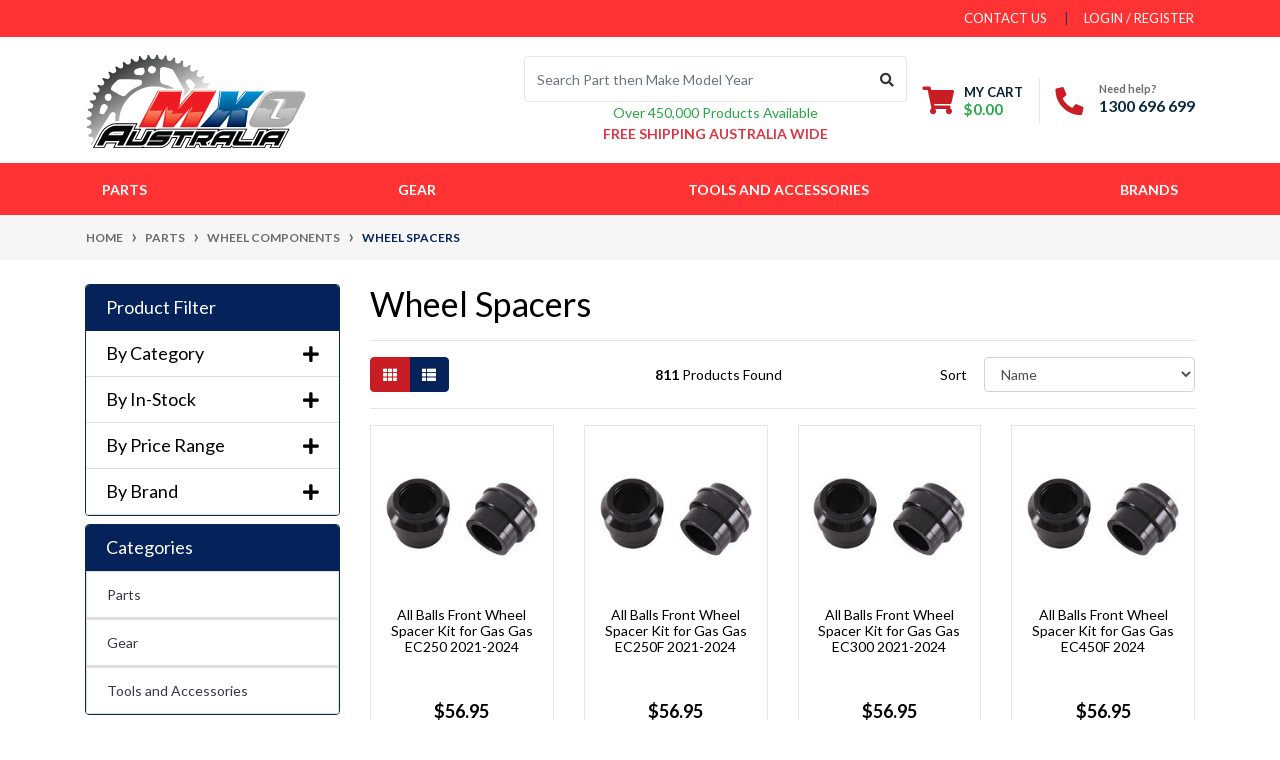

--- FILE ---
content_type: text/html; charset=utf-8
request_url: https://www.mxonlineaustralia.com.au/motorcycle-wheel-spacers/
body_size: 63024
content:
<!DOCTYPE html>
<html lang="en">
<head>
	<meta http-equiv="Content-Type" content="text/html; charset=utf-8"/>
<meta http-equiv="x-ua-compatible" content="ie=edge">
<meta name="keywords" content="Parts Wheel Components Wheel Spacers"/>
<meta name="description" content="Wheel Spacers - Parts Wheel Components Wheel Spacers"/>
<meta name="viewport" content="width=device-width, initial-scale=1, shrink-to-fit=no">
<meta name="csrf-token" content="963dea86aa367a6c5ec85e3599e0acd06dc5b463,11b464d9e64ddf4aee005e45bfa212c238e833a9,1769029737"/>
<meta property="og:image" content="https://www.mxonlineaustralia.com.au/assets/website_logo.png"/>
<meta property="og:title" content="Parts Wheel Components Wheel Spacers"/>
<meta property="og:site_name" content="MX Online Australia"/>
<meta property="og:type" content="website"/>
<meta property="og:url" content="https://www.mxonlineaustralia.com.au/motorcycle-wheel-spacers/"/>
<meta property="og:description" content="Wheel Spacers - Parts Wheel Components Wheel Spacers"/>
<title>Parts Wheel Components Wheel Spacers</title>
<link rel="canonical" href="https://www.mxonlineaustralia.com.au/motorcycle-wheel-spacers/"/>
<link rel="shortcut icon" href="/assets/favicon_logo.png?1751968753"/>
<!-- Maropost Assets -->
<link rel="dns-prefetch preconnect" href="//assets.netostatic.com">
<link rel="dns-prefetch" href="//use.fontawesome.com">
<link rel="dns-prefetch" href="//www.google.com">
<link rel="dns-prefetch" href="//www.google.com.au">
<link rel="dns-prefetch" href="//google-analytics.com">
<link rel="dns-prefetch" href="//m.stripe.com">
<link rel="preload" href="https://use.fontawesome.com/releases/v5.7.2/css/all.css" as="style">
<link rel="preload" href="https://cdn.neto.com.au/assets/neto-cdn/jquery_ui/1.12.1/jquery-ui.min.css" as="style">
<link rel="stylesheet" type="text/css" href="https://use.fontawesome.com/releases/v5.7.2/css/all.css" media="all"/>
<link rel="stylesheet" type="text/css" href="https://cdn.neto.com.au/assets/neto-cdn/jquery_ui/1.12.1/jquery-ui.min.css" media="all"/>
<!--[if lte IE 8]>
	<script type="text/javascript" src="https://cdn.neto.com.au/assets/neto-cdn/html5shiv/3.7.0/html5shiv.js"></script>
	<script type="text/javascript" src="https://cdn.neto.com.au/assets/neto-cdn/respond.js/1.3.0/respond.min.js"></script>
<![endif]-->
<!-- Begin: Script 103 -->
<meta name="google-site-verification" content="PBVuzNfD3EN4MbgXuILu6gckx6YoOztZYa4diWJoyIU" />
<!-- End: Script 103 -->
<!-- Begin: Script 107 -->
<!-- Global site tag (gtag.js) - Google Analytics -->
<script async src="https://www.googletagmanager.com/gtag/js?id=G-WNRH87W16D"></script>
<script>
  window.dataLayer = window.dataLayer || [];
  function gtag(){dataLayer.push(arguments);}
  gtag('js', new Date());
    gtag('config', 'G-WNRH87W16D', {
      send_page_view: false
    });
</script>
<!-- End: Script 107 -->
<!-- Begin: Script 108 -->
<script type="application/javascript" async
src="https://static.klaviyo.com/onsite/js/klaviyo.js?company_id=TENeY8"></script>
<script src="https://static.klaviyoforneto.com/script.js" async></script>
<script type="text/html" id="k4n-data"><span nloader-content-id="ceRUXo2Nr3CLk8EQQYWCmK-fNBMYDh-TuUjCwqXqtpsU0kBTkNckngJV7FkCqsfDjPZyhZrGx4vkwEm32IQd-4" nloader-content="nITY1GhC-jnt9ZVBMwToFG8GHsZlFdhzKOtapbwX_YvbkWBtwh7vb-7bNeLpJzNoyDtwrttzoXXsb7hnSrEKuQ" nloader-data="3d6QWDf56S0nJBbjYsHO3Q"></span></script>
<script>
var k4n = {
        current_page:"category",
    };

</script>
<!-- End: Script 108 -->


	<link rel="preload" href="/assets/themes/automotiv-ci-20230319/css/app.css?1751968753" as="style">
	<link rel="preload" href="/assets/themes/automotiv-ci-20230319/css/style.css?1751968753" as="style">
	<link class="theme-selector" rel="stylesheet" href="/assets/themes/automotiv-ci-20230319/css/app.css?1751968753" media="all"/>
	<link rel="stylesheet" href="/assets/themes/automotiv-ci-20230319/css/style.css?1751968753" media="all"/>
	<script type="application/ld+json">
{
  "@context": "http://schema.org",
  "@type": "WebSite",
  "url": "https://www.mxonlineaustralia.com.au/motorcycle-wheel-spacers/",
  "name": "Parts Wheel Components Wheel Spacers",
  "thumbnailUrl": "https://www.mxonlineaustralia.com.au/assets/webshop/cms/98/898.png?1594612454"
  }
</script>


</head>
<body id="n_category" class="n_automotiv-ci-20230319">
<a href="#main-content" class="sr-only sr-only-focusable">Skip to main content</a>
<header class="wrapper-header" aria-label="Header container">
<div class="header-topbar">
		<div class="container">
			<div class="row">
				<div class="col-12 d-flex">
					<ul class="nav list-social mr-auto justify-content-center justify-content-md-start" role="contentinfo" aria-label="Social media">
						</ul>
					<ul class="nav ml-auto" role="navigation" aria-label="Main menu">
						<li class="nav-item d-none d-sm-block">
						    <a href="https://www.mxonlineaustralia.com.au/form/contact-us/" class="nav-link text-uppercase">contact us</a>
						</li>

						<span nloader-content-id="2oA3p-QPAjeKuheS7CzuzAPoSxIiZlRvM8lN1yUGk1c4aRuy77rwMz-AvD2G3RY79UGsf-03B6tEwCHzjdbuxA" nloader-content="[base64]" nloader-data="ksBdJI2Q1WB2PQrdYtoeV9-0ceJsdYmG1eeei4lthy0"></span></ul>
				</div>
			</div>
		</div>
	</div>
	<div class="logo-section">
	<div class="container">
		<div class="row align-items-center">
			<div class="col-7 col-sm-4 col-md-3 wrapper-logo text-sm-left">
				<a href="https://www.mxonlineaustralia.com.au" title="MXO Australia Pty Ltd">
					<img class="logo" src="/assets/website_logo.png?1751968753" alt="MXO Australia Pty Ltd logo"/>
				</a>
			</div>
			<div class="col-5 col-sm-8 d-flex align-items-center d-md-none ml-auto justify-content-end">
			    <button class="btn btn-primary" type="button" data-toggle="collapse" data-target="#navbarMainMenu" aria-controls="navbarMainMenu" aria-expanded="false" aria-label="Toggle navigation">
					<i class="fa fa-bars fa-lg" aria-hidden="true"></i>
				</button>
				<a class="navbar-toggler d-sm-inline-block d-md-none pr-0" href="javascript:;" type="button" data-toggle="collapse" data-target="#searchMobile" aria-controls="searchMobile" aria-expanded="false" aria-label="Toggle search mobile"><i class="fa fa-search"></i></a>
				<a href="#" rel="nofollow" class="navbar-toggler d-sm-inline-block d-md-none ajax-cart-button" aria-label="Shopping cart">
					<i class="fa fa-shopping-cart fa-lg" aria-hidden="true"></i>
					<span class="badge badge-pill badge-secondary" rel="a2c_item_count">0</span>
				</a>
			</div>
			<div class="d-none d-md-flex col-12 col-sm-8 col-md-9 justify-content-end align-items-center">
				<div class="header-search pt-2 pt-md-0">
					<form name="productsearch" method="get" action="/" role="search" aria-label="Product search">
						<input type="hidden" name="rf" value="kw"/>
						<div class="input-group">
							<input class="form-control ajax_search" value="" id="name_search" autocomplete="off" name="kw" type="search" aria-label="Input search" placeholder="Search Part then Make Model Year"/>
							<div class="input-group-append">
								<button type="submit" value="Search" class="btn btn-outline-secondary" aria-label="Search site"><i class="fa fa-search"></i></button>
							</div>
						</div>
					</form>
					<div class="text-center"><span class="text-success">Over 450,000 Products Available<br /></span><span class="text-danger"><strong>FREE SHIPPING AUSTRALIA WIDE</strong></span></div>


				</div>
				<div id="header-cart" class="btn-group" role="group"> <!-- href="https://www.mxonlineaustralia.com.au/_mycart?tkn=cart&ts=1769029737826831" -->
					<a href="#" class="btn p-0 dropdown-toggle dropdown-toggle-split ajax-cart-button" data-toggle="dropdown" aria-haspopup="true" aria-expanded="false" aria-label="Shopping cart dropdown" id="cartcontentsheader" rel="nofollow">
						<p class="m-0 h2"><i class="fa fa-shopping-cart"></i></p>
						<div><span>My Cart</span><span rel="a2c_sub_total" id="header-subtotal">$0.00</span></div>
					</a>
					<!-- <ul class="dropdown-menu dropdown-menu-right float-right">
						<li class="box" id="neto-dropdown">
							<div class="body" id="cartcontents"></div>
							<div class="footer"></div>
						</li>
					</ul>
					-->
				</div>
				<div id="header-call" class="d-none d-lg-flex">
					<div class="divider"></div>
					<div class="d-flex align-items-center">
						<div><p class="mb-0 mr-3 h2"><i class="fa fa-phone"></i></p></div>
						<div>
							<p class="mb-0">Need help?</p>
							<p class="mb-0"><a href="tel:1300 696 699">1300 696 699</a></p>
						</div>
					</div>
				</div>
				</div>
		</div>
	</div>
	</div>
	<div class="menu-section mb-2 mb-md-0">
	<div class="container">
		<nav class="navbar navbar-expand-md navbar-light mt-0 p-md-0">
		    <div class="d-md-none collapse navbar-collapse" id="searchMobile" data-parent=".menu-section">
    			<form class="d-block d-md-none" name="productsearch" method="get" action="/" role="search" aria-label="Product search">
    				<input type="hidden" name="rf" value="kw"/>
    				<div class="input-group">
    					<input class="form-control ajax_search" value="" id="name_search-xs" placeholder="Search…" autocomplete="off" name="kw" type="search" aria-label="Input search"/>
    					<div class="input-group-append">
    						<button type="submit" value="Search" class="btn btn-outline-secondary" aria-label="Search site">GO</button>
    					</div>
    				</div>
    			</form>
				<div class="text-center"><span class="text-success">Over 450,000 Products Available<br /></span><span class="text-danger"><strong>FREE SHIPPING AUSTRALIA WIDE</strong></span></div>


			</div>
			<div class="collapse navbar-collapse" id="navbarMainMenu" data-parent=".menu-section">
				<ul class="navbar-nav mr-auto align-items-center d-none d-md-flex flex-wrap" role="navigation" aria-label="Category menu">
					<li class="nav-item dropdown position-static ">
					            <a href="https://www.mxonlineaustralia.com.au/motorcycle-parts/" class="nav-link dropdown-toggle" role="button" data-toggle="dropdown" aria-haspopup="true" aria-expanded="false">Parts</a>
								<div class="dropdown-menu p-lg-3">
										<div class="row">
											<div class="col-12">
												<ul class="mega-menu-cat p-0">
													<li class="nav-item d-inline-block w-100">
					    	<a href="https://www.mxonlineaustralia.com.au/atv-utv-throttle-pedals/" class="nav-link font-weight-bold">ATV/UTV Throttle Pedals</a>
					    	</li><li class="nav-item d-inline-block w-100">
					    	<a href="https://www.mxonlineaustralia.com.au/motorcycle-bling-kits/" class="nav-link font-weight-bold">Bling Kits</a>
					    	</li><li class="nav-item d-inline-block w-100">
					    	<a href="https://www.mxonlineaustralia.com.au/motorcycle-bolt-kits/" class="nav-link font-weight-bold">Bolt Kits</a>
					    	</li><li class="nav-item d-inline-block w-100">
					    	<a href="https://www.mxonlineaustralia.com.au/motorcycle-brake-components/" class="nav-link font-weight-bold">Brake Components</a>
					    	<ul class="nav flex-column px-3"><li class="nav-item">
					    	<a href="https://www.mxonlineaustralia.com.au/motorcycle-brake-caliper-guards/" class="nav-link py-1">Brake Caliper Guards</a>
					    </li><li class="nav-item">
					    	<a href="https://www.mxonlineaustralia.com.au/motorcycle-brake-caliper-piston-kits/" class="nav-link py-1">Brake Caliper Piston Kits</a>
					    </li><li class="nav-item">
					    	<a href="https://www.mxonlineaustralia.com.au/motorcycle-brake-calipers/" class="nav-link py-1">Brake Calipers Motorcycle</a>
					    </li><li class="nav-item">
					    	<a href="https://www.mxonlineaustralia.com.au/motorcycle-brake-clevis/" class="nav-link py-1">Brake Clevis</a>
					    </li><li class="nav-item">
					    	<a href="https://www.mxonlineaustralia.com.au/motorcycle-brake-coolers/" class="nav-link py-1">Brake Coolers</a>
					    </li><li class="nav-item">
					    	<a href="https://www.mxonlineaustralia.com.au/motorcycle-brake-disc-covers/" class="nav-link py-1">Brake Disc Covers</a>
					    </li><li class="nav-item">
					    	<a href="https://www.mxonlineaustralia.com.au/parts/brake-components/brake-fluid-reservoirs/" class="nav-link py-1">Brake Fluid Reservoirs</a>
					    </li><li class="nav-item">
					    	<a href="https://www.mxonlineaustralia.com.au/motorcycle-brake-line-components/" class="nav-link py-1">Brake Line Clamps</a>
					    </li><li class="nav-item">
					    	<a href="https://www.mxonlineaustralia.com.au/motorcycle-brake-lines/" class="nav-link py-1">Brake Lines</a>
					    </li><li class="nav-item">
					    	<a href="https://www.mxonlineaustralia.com.au/parts/brake-components/brake-master-cylinders/" class="nav-link py-1">Brake Master Cylinders</a>
					    </li><li class="nav-item">
					    	<a href="https://www.mxonlineaustralia.com.au/motorcycle-brake-pads/" class="nav-link py-1">Brake Pads</a>
					    </li><li class="nav-item">
					    	<a href="https://www.mxonlineaustralia.com.au/motorcycle-brake-rotors/" class="nav-link py-1">Brake Rotors</a>
					    </li><li class="nav-item">
					    	<a href="https://www.mxonlineaustralia.com.au/motorcycle-brake-shoes/" class="nav-link py-1">Brake Shoes</a>
					    </li><li class="nav-item">
					    	<a href="https://www.mxonlineaustralia.com.au/motorcycle-brake-caliper-bolt-kits/" class="nav-link py-1">Caliper Bolt Kits</a>
					    </li><li class="nav-item">
					    	<a href="https://www.mxonlineaustralia.com.au/motorcycle-brake-caliper-rebuild-kits/" class="nav-link py-1">Caliper Rebuild Kits</a>
					    </li><li class="nav-item">
					    	<a href="https://www.mxonlineaustralia.com.au/motorcycle-complete-brake-kits/" class="nav-link py-1">Complete Brake Kits</a>
					    </li><li class="nav-item">
					    	<a href="https://www.mxonlineaustralia.com.au/motorcycle-custom-brake-lines/" class="nav-link py-1">Custom Brake Lines</a>
					    </li><li class="nav-item">
					    	<a href="https://www.mxonlineaustralia.com.au/motorcycle-brake-disc-and-pad-kits/" class="nav-link py-1">Disc and Pad Kits</a>
					    </li><li class="nav-item">
					    	<a href="https://www.mxonlineaustralia.com.au/parts/brake-components/disc-bolts/" class="nav-link py-1">Disc Bolts</a>
					    </li><li class="nav-item">
					    	<a href="https://www.mxonlineaustralia.com.au/motorcycle-brake-master-cylinder-rebuild-kits/" class="nav-link py-1">Master Cylinder Rebuild Kits</a>
					    </li><li class="nav-item">
					    	<a href="https://www.mxonlineaustralia.com.au/motorcycle-rear-brake-pedal-rebuild-kits/" class="nav-link py-1">Rear Brake Pedal Rebuild Kits</a>
					    </li><li class="nav-item">
					    	<a href="https://www.mxonlineaustralia.com.au/motorcycle-brake-slave-cylinder-rebuild-kits/" class="nav-link py-1">Slave Cylinder Rebuild Kits</a>
					    </li></ul>
					    	</li><li class="nav-item d-inline-block w-100">
					    	<a href="https://www.mxonlineaustralia.com.au/motorcycle-brake-pedals/" class="nav-link font-weight-bold">Brake Pedals</a>
					    	</li><li class="nav-item d-inline-block w-100">
					    	<a href="https://www.mxonlineaustralia.com.au/motorcycle-cables/" class="nav-link font-weight-bold">Cables</a>
					    	<ul class="nav flex-column px-3"><li class="nav-item">
					    	<a href="https://www.mxonlineaustralia.com.au/motorcycle-brake-cables/" class="nav-link py-1">Brake</a>
					    </li><li class="nav-item">
					    	<a href="https://www.mxonlineaustralia.com.au/motorcycle-choke-cables/" class="nav-link py-1">Choke</a>
					    </li><li class="nav-item">
					    	<a href="https://www.mxonlineaustralia.com.au/motorcycle-clutch-cables/" class="nav-link py-1">Clutch</a>
					    </li><li class="nav-item">
					    	<a href="https://www.mxonlineaustralia.com.au/motorcycle-decomp-cables/" class="nav-link py-1">Decomp</a>
					    </li><li class="nav-item">
					    	<a href="https://www.mxonlineaustralia.com.au/motorcycle-hot-start-cables/" class="nav-link py-1">Hot Start</a>
					    </li><li class="nav-item">
					    	<a href="https://www.mxonlineaustralia.com.au/motorcycle-idle-cables/" class="nav-link py-1">Idle</a>
					    </li><li class="nav-item">
					    	<a href="https://www.mxonlineaustralia.com.au/motorcycle-reverse-cables/" class="nav-link py-1">Reverse</a>
					    </li><li class="nav-item">
					    	<a href="https://www.mxonlineaustralia.com.au/motorcycle-shifter-cables/" class="nav-link py-1">Shifter</a>
					    </li><li class="nav-item">
					    	<a href="https://www.mxonlineaustralia.com.au/motorcycle-speedo-cables/" class="nav-link py-1">Speedo</a>
					    </li><li class="nav-item">
					    	<a href="https://www.mxonlineaustralia.com.au/motorcycle-tacho-cables/" class="nav-link py-1">Tacho</a>
					    </li><li class="nav-item">
					    	<a href="https://www.mxonlineaustralia.com.au/motorcycle-throttle-cables/" class="nav-link py-1">Throttle</a>
					    </li></ul>
					    	</li><li class="nav-item d-inline-block w-100">
					    	<a href="https://www.mxonlineaustralia.com.au/parts/centre-stands/" class="nav-link font-weight-bold">Centre Stands</a>
					    	</li><li class="nav-item d-inline-block w-100">
					    	<a href="https://www.mxonlineaustralia.com.au/motorcycle-clutch-components/" class="nav-link font-weight-bold">Clutch Components</a>
					    	<ul class="nav flex-column px-3"><li class="nav-item">
					    	<a href="https://www.mxonlineaustralia.com.au/motorcycle-clutch-baskets/" class="nav-link py-1">Clutch Baskets</a>
					    </li><li class="nav-item">
					    	<a href="https://www.mxonlineaustralia.com.au/motorcycle-clutch-covers/" class="nav-link py-1">Clutch Covers</a>
					    </li><li class="nav-item">
					    	<a href="https://www.mxonlineaustralia.com.au/motorcycle-clutch-fibres/" class="nav-link py-1">Clutch Fibres</a>
					    </li><li class="nav-item">
					    	<a href="https://www.mxonlineaustralia.com.au/motorcycle-clutch-fibres-steels/" class="nav-link py-1">Clutch Fibres/Steels</a>
					    </li><li class="nav-item">
					    	<a href="https://www.mxonlineaustralia.com.au/parts/clutch-components/clutch-fluid-reservoirs/" class="nav-link py-1">Clutch Fluid Reservoirs</a>
					    </li><li class="nav-item">
					    	<a href="https://www.mxonlineaustralia.com.au/motorcycle-clutch-gaskets/" class="nav-link py-1">Clutch Gaskets</a>
					    </li><li class="nav-item">
					    	<a href="https://www.mxonlineaustralia.com.au/motorcycle-clutch-reducers/" class="nav-link py-1">Clutch Reducers</a>
					    </li><li class="nav-item">
					    	<a href="https://www.mxonlineaustralia.com.au/motorcycle-clutch-rubbers/" class="nav-link py-1">Clutch Rubbers</a>
					    </li><li class="nav-item">
					    	<a href="https://www.mxonlineaustralia.com.au/motorcycle-clutch-springs/" class="nav-link py-1">Clutch Springs</a>
					    </li><li class="nav-item">
					    	<a href="https://www.mxonlineaustralia.com.au/parts/clutch-components/clutch-steels/" class="nav-link py-1">Clutch Steels</a>
					    </li><li class="nav-item">
					    	<a href="https://www.mxonlineaustralia.com.au/motorcycle-complete-clutch-kits/" class="nav-link py-1">Complete Clutch Kits</a>
					    </li><li class="nav-item">
					    	<a href="https://www.mxonlineaustralia.com.au/atv-utv-clutch-cvt-rebuild-kits/" class="nav-link py-1">CVT Rebuild Kits</a>
					    </li><li class="nav-item">
					    	<a href="https://www.mxonlineaustralia.com.au/motorcycle-clutch-hub-bearings/" class="nav-link py-1">Hub Bearings</a>
					    </li><li class="nav-item">
					    	<a href="https://www.mxonlineaustralia.com.au/motorcycle-clutch-master-cylinder-rebuild-kits/" class="nav-link py-1">Master Cylinder Rebuild Kits</a>
					    </li><li class="nav-item">
					    	<a href="https://www.mxonlineaustralia.com.au/motorcycle-clutch-pressure-plates/" class="nav-link py-1">Pressure Plates</a>
					    </li><li class="nav-item">
					    	<a href="https://www.mxonlineaustralia.com.au/motorcycle-clutch-slave-cylinder-rebuild-kits/" class="nav-link py-1">Slave Cylinder Rebuild Kits</a>
					    </li></ul>
					    	</li><li class="nav-item d-inline-block w-100">
					    	<a href="https://www.mxonlineaustralia.com.au/motorcycle-cooling/" class="nav-link font-weight-bold">Cooling System</a>
					    	<ul class="nav flex-column px-3"><li class="nav-item">
					    	<a href="https://www.mxonlineaustralia.com.au/motorcycle-oil-coolers/" class="nav-link py-1">Oil Coolers</a>
					    </li><li class="nav-item">
					    	<a href="https://www.mxonlineaustralia.com.au/motorcycle-radiator-caps/" class="nav-link py-1">Radiator Caps</a>
					    </li><li class="nav-item">
					    	<a href="https://www.mxonlineaustralia.com.au/motorcycle-radiator-hose-kits/" class="nav-link py-1">Radiator Hose Kits</a>
					    </li><li class="nav-item">
					    	<a href="https://www.mxonlineaustralia.com.au/motorcycle-radiators/" class="nav-link py-1">Radiators</a>
					    </li><li class="nav-item">
					    	<a href="https://www.mxonlineaustralia.com.au/motorcycle-thermo-fans/" class="nav-link py-1">Thermo Fans</a>
					    </li><li class="nav-item">
					    	<a href="https://www.mxonlineaustralia.com.au/motorcycle-water-pump-impellers/" class="nav-link py-1">Water Pump Impellers</a>
					    </li></ul>
					    	</li><li class="nav-item d-inline-block w-100">
					    	<a href="https://www.mxonlineaustralia.com.au/atv-utv-driveline/" class="nav-link font-weight-bold">Driveline ATV/UTV</a>
					    	<ul class="nav flex-column px-3"><li class="nav-item">
					    	<a href="https://www.mxonlineaustralia.com.au/atv-utv-ball-joints/" class="nav-link py-1">Ball Joints</a>
					    </li><li class="nav-item">
					    	<a href="https://www.mxonlineaustralia.com.au/parts/driveline-atv-utv/complete-differentials/" class="nav-link py-1">Complete Differentials</a>
					    </li><li class="nav-item">
					    	<a href="https://www.mxonlineaustralia.com.au/atv-utv-cv-boots/" class="nav-link py-1">CV Boots</a>
					    </li><li class="nav-item">
					    	<a href="https://www.mxonlineaustralia.com.au/atv-utv-cv-shafts/" class="nav-link py-1">CV Shafts</a>
					    </li><li class="nav-item">
					    	<a href="https://www.mxonlineaustralia.com.au/atv-utv-diff-bearing-and-seals/" class="nav-link py-1">Diff Bearing and Seals</a>
					    </li><li class="nav-item">
					    	<a href="https://www.mxonlineaustralia.com.au/atv-utv-drive-belts/" class="nav-link py-1">Drive Belts</a>
					    </li><li class="nav-item">
					    	<a href="https://www.mxonlineaustralia.com.au/atv-utv-drive-shaft-rebuild-kits/" class="nav-link py-1">Drive Shaft Rebuild Kits</a>
					    </li><li class="nav-item">
					    	<a href="https://www.mxonlineaustralia.com.au/atv-utv-power-steering-racks/" class="nav-link py-1">Power Steering Racks</a>
					    </li><li class="nav-item">
					    	<a href="https://www.mxonlineaustralia.com.au/atv-utv-prop-shafts/" class="nav-link py-1">Prop Shafts</a>
					    </li><li class="nav-item">
					    	<a href="https://www.mxonlineaustralia.com.au/atv-utv-tie-rod-boots/" class="nav-link py-1">Tie Rod Boots</a>
					    </li><li class="nav-item">
					    	<a href="https://www.mxonlineaustralia.com.au/atv-utv-uni-joints/" class="nav-link py-1">Uni Joints</a>
					    </li></ul>
					    	</li><li class="nav-item d-inline-block w-100">
					    	<a href="https://www.mxonlineaustralia.com.au/motorcycle-driveline/" class="nav-link font-weight-bold">Driveline Motorcycle</a>
					    	<ul class="nav flex-column px-3"><li class="nav-item">
					    	<a href="https://www.mxonlineaustralia.com.au/motorcycle-chain-sprocket-kits/" class="nav-link py-1">Chain & Sprocket Kits</a>
					    </li><li class="nav-item">
					    	<a href="https://www.mxonlineaustralia.com.au/motorcycle-chain-guides/" class="nav-link py-1">Chain Guides</a>
					    </li><li class="nav-item">
					    	<a href="https://www.mxonlineaustralia.com.au/motorcycle-chain-rollers/" class="nav-link py-1">Chain Rollers</a>
					    </li><li class="nav-item">
					    	<a href="https://www.mxonlineaustralia.com.au/motorcycle-chain-sliders/" class="nav-link py-1">Chain Sliders</a>
					    </li><li class="nav-item">
					    	<a href="https://www.mxonlineaustralia.com.au/motorcycle-chains/" class="nav-link py-1">Chains</a>
					    </li><li class="nav-item">
					    	<a href="https://www.mxonlineaustralia.com.au/motorcycle-countershaft-washers/" class="nav-link py-1">Countershaft Washers</a>
					    </li><li class="nav-item">
					    	<a href="https://www.mxonlineaustralia.com.au/motorcycle-drive-belts/" class="nav-link py-1">Drive Belts</a>
					    </li><li class="nav-item">
					    	<a href="https://www.mxonlineaustralia.com.au/motorcycle-front-sprockets/" class="nav-link py-1">Front Sprockets</a>
					    </li><li class="nav-item">
					    	<a href="https://www.mxonlineaustralia.com.au/motorcycle-primary-drive-bearing-kits/" class="nav-link py-1">Primary Drive Bearing Kits</a>
					    </li><li class="nav-item">
					    	<a href="https://www.mxonlineaustralia.com.au/motorcycle-rear-sprockets/" class="nav-link py-1">Rear Sprockets</a>
					    </li><li class="nav-item">
					    	<a href="https://www.mxonlineaustralia.com.au/parts/driveline-motorcycle/sprocket-bolts/" class="nav-link py-1">Sprocket Bolts</a>
					    </li><li class="nav-item">
					    	<a href="https://www.mxonlineaustralia.com.au/motorcycle-sprocket-carriers/" class="nav-link py-1">Sprocket Carriers</a>
					    </li><li class="nav-item">
					    	<a href="https://www.mxonlineaustralia.com.au/motorcycle-sprocket-covers/" class="nav-link py-1">Sprocket Covers</a>
					    </li></ul>
					    	</li><li class="nav-item d-inline-block w-100">
					    	<a href="https://www.mxonlineaustralia.com.au/motorcycle-electrical-components/" class="nav-link font-weight-bold">Electrical Components</a>
					    	<ul class="nav flex-column px-3"><li class="nav-item">
					    	<a href="https://www.mxonlineaustralia.com.au/motorcycle-alternators/" class="nav-link py-1">Alternators</a>
					    </li><li class="nav-item">
					    	<a href="https://www.mxonlineaustralia.com.au/motorcycle-angle-sensors/" class="nav-link py-1">Angle Sensors</a>
					    </li><li class="nav-item">
					    	<a href="https://www.mxonlineaustralia.com.au/motorcycle-batteries/" class="nav-link py-1">Batteries</a>
					    </li><li class="nav-item">
					    	<a href="https://www.mxonlineaustralia.com.au/motorcycle-electrical-components/battery-isolator-kits/" class="nav-link py-1">Battery Isolator Kits</a>
					    </li><li class="nav-item">
					    	<a href="https://www.mxonlineaustralia.com.au/motorcycle-battery-lead-kits/" class="nav-link py-1">Battery Lead Kits</a>
					    </li><li class="nav-item">
					    	<a href="https://www.mxonlineaustralia.com.au/motorcycle-capacitor-discharge-ignition/" class="nav-link py-1">CDI's</a>
					    </li><li class="nav-item">
					    	<a href="https://www.mxonlineaustralia.com.au/motorcycle-parts/electrical-components/computers-gps-units/" class="nav-link py-1">Computers/GPS Units</a>
					    </li><li class="nav-item">
					    	<a href="https://www.mxonlineaustralia.com.au/parts/electrical-components/fan-kits/" class="nav-link py-1">Fan Kits</a>
					    </li><li class="nav-item">
					    	<a href="https://www.mxonlineaustralia.com.au/motorcycle-flywheels/" class="nav-link py-1">Flywheels</a>
					    </li><li class="nav-item">
					    	<a href="https://www.mxonlineaustralia.com.au/parts/electrical-components/get-ecu-components/" class="nav-link py-1">GET ECU Components</a>
					    </li><li class="nav-item">
					    	<a href="https://www.mxonlineaustralia.com.au/motorcycle-head-lights" class="nav-link py-1">Head Lights</a>
					    </li><li class="nav-item">
					    	<a href="https://www.mxonlineaustralia.com.au/motorcycle-ignition-coils/" class="nav-link py-1">Ignition Coils</a>
					    </li><li class="nav-item">
					    	<a href="https://www.mxonlineaustralia.com.au/motorcycle-indicators/" class="nav-link py-1">Indicators</a>
					    </li><li class="nav-item">
					    	<a href="https://www.mxonlineaustralia.com.au/motorcycle-lights/" class="nav-link py-1">Lights</a>
					    </li><li class="nav-item">
					    	<a href="https://www.mxonlineaustralia.com.au/parts/electrical-components/power-commanders/" class="nav-link py-1">Power Commanders</a>
					    </li><li class="nav-item">
					    	<a href="https://www.mxonlineaustralia.com.au/motorcycle-powershift-modules/" class="nav-link py-1">Powershift Modules</a>
					    </li><li class="nav-item">
					    	<a href="https://www.mxonlineaustralia.com.au/motorcycle-regulator-rectifiers/" class="nav-link py-1">Regulator/Rectifiers</a>
					    </li><li class="nav-item">
					    	<a href="https://www.mxonlineaustralia.com.au/motorcycle-sensors/" class="nav-link py-1">Sensors</a>
					    </li><li class="nav-item">
					    	<a href="https://www.mxonlineaustralia.com.au/motorcycle-spark-plug-caps/" class="nav-link py-1">Spark Plug Caps</a>
					    </li><li class="nav-item">
					    	<a href="https://www.mxonlineaustralia.com.au/motorcycle-spark-plugs/" class="nav-link py-1">Spark Plugs</a>
					    </li><li class="nav-item">
					    	<a href="https://www.mxonlineaustralia.com.au/motorcycle-starter-motor-brush-kits/" class="nav-link py-1">Starter Motor Brush Kits</a>
					    </li><li class="nav-item">
					    	<a href="https://www.mxonlineaustralia.com.au/motorcycle-starter-motor-drive-gears/" class="nav-link py-1">Starter Motor Drive Gears</a>
					    </li><li class="nav-item">
					    	<a href="https://www.mxonlineaustralia.com.au/motorcycle-starter-motors/" class="nav-link py-1">Starter Motors</a>
					    </li><li class="nav-item">
					    	<a href="https://www.mxonlineaustralia.com.au/motorcycle-starter-solenoids/" class="nav-link py-1">Stater Solenoids</a>
					    </li><li class="nav-item">
					    	<a href="https://www.mxonlineaustralia.com.au/motorcycle-stators/" class="nav-link py-1">Stators</a>
					    </li><li class="nav-item">
					    	<a href="https://www.mxonlineaustralia.com.au/motorcycle-switches/" class="nav-link py-1">Switches</a>
					    </li></ul>
					    	</li><li class="nav-item d-inline-block w-100">
					    	<a href="https://www.mxonlineaustralia.com.au/motorcycle-engine-components/" class="nav-link font-weight-bold">Engine Components</a>
					    	<ul class="nav flex-column px-3"><li class="nav-item">
					    	<a href="https://www.mxonlineaustralia.com.au/motorcycle-engine-air-cutoff-valves/" class="nav-link py-1">Air Cutoff Valves</a>
					    </li><li class="nav-item">
					    	<a href="https://www.mxonlineaustralia.com.au/parts/engine-components/air-intakes/" class="nav-link py-1">Air Intakes</a>
					    </li><li class="nav-item">
					    	<a href="https://www.mxonlineaustralia.com.au/motorcycle-engine-alternator-covers/" class="nav-link py-1">Alternator Covers</a>
					    </li><li class="nav-item">
					    	<a href="https://www.mxonlineaustralia.com.au/motorcycle-bottom-end-engine-rebuild-kits/" class="nav-link py-1">Bottom End Rebuild Kits</a>
					    </li><li class="nav-item">
					    	<a href="https://www.mxonlineaustralia.com.au/motorcycle-engine-cam-chains/" class="nav-link py-1">Cam Chains</a>
					    </li><li class="nav-item">
					    	<a href="https://www.mxonlineaustralia.com.au/motorcycle-camshafts-tensioners/" class="nav-link py-1">Camshafts and Tensioners</a>
					    </li><li class="nav-item">
					    	<a href="https://www.mxonlineaustralia.com.au/complete-motorcycle-engine-rebuild-kits/" class="nav-link py-1">Complete Engine Rebuild Kits</a>
					    </li><li class="nav-item">
					    	<a href="https://www.mxonlineaustralia.com.au/motorcycle-conrod-kits/" class="nav-link py-1">Conrod Kits</a>
					    </li><li class="nav-item">
					    	<a href="https://www.mxonlineaustralia.com.au/motorcycle-counter-balance-bearings/" class="nav-link py-1">Counter Balance Bearings</a>
					    </li><li class="nav-item">
					    	<a href="https://www.mxonlineaustralia.com.au/motorcycle-counter-shaft-kits/" class="nav-link py-1">Counter Shaft Kits</a>
					    </li><li class="nav-item">
					    	<a href="https://www.mxonlineaustralia.com.au/motorcycle-crank-bearings/" class="nav-link py-1">Crank Bearing and Seals</a>
					    </li><li class="nav-item">
					    	<a href="https://www.mxonlineaustralia.com.au/motorcycle-parts-engine-components-crankshafts/" class="nav-link py-1">Crankshafts</a>
					    </li><li class="nav-item">
					    	<a href="https://www.mxonlineaustralia.com.au/motorcycle-engine-cylinder-barrels/" class="nav-link py-1">Cylinder Barrels</a>
					    </li><li class="nav-item">
					    	<a href="https://www.mxonlineaustralia.com.au/parts/engine-components/cylinder-heads/" class="nav-link py-1">Cylinder Heads</a>
					    </li><li class="nav-item">
					    	<a href="https://www.mxonlineaustralia.com.au/parts/engine-components/cylinder-sleeves/" class="nav-link py-1">Cylinder Sleeves</a>
					    </li><li class="nav-item">
					    	<a href="https://www.mxonlineaustralia.com.au/motorcycle-engine-mounts/" class="nav-link py-1">Engine Mounts</a>
					    </li><li class="nav-item">
					    	<a href="https://www.mxonlineaustralia.com.au/motorcycle-engine-gaskets/" class="nav-link py-1">Gaskets</a>
					    </li><li class="nav-item">
					    	<a href="https://www.mxonlineaustralia.com.au/motorcycle-engine-ignition-covers/" class="nav-link py-1">Ignition Covers</a>
					    </li><li class="nav-item">
					    	<a href="https://www.mxonlineaustralia.com.au/motorcycle-injector-throttle-body-kits/" class="nav-link py-1">Injector Throttle Body Kits</a>
					    </li><li class="nav-item">
					    	<a href="https://www.mxonlineaustralia.com.au/motorcycle-engine-main-bearings/" class="nav-link py-1">Main Bearings</a>
					    </li><li class="nav-item">
					    	<a href="https://www.mxonlineaustralia.com.au/motorcycle-needle-bearings/" class="nav-link py-1">Needle Bearings</a>
					    </li><li class="nav-item">
					    	<a href="https://www.mxonlineaustralia.com.au/parts/engine-components/oil-filler-caps/" class="nav-link py-1">Oil Filler Caps</a>
					    </li><li class="nav-item">
					    	<a href="https://www.mxonlineaustralia.com.au/motorcycle-oil-pump-covers/" class="nav-link py-1">Oil Pump Covers</a>
					    </li><li class="nav-item">
					    	<a href="https://www.mxonlineaustralia.com.au/motorcycle-engine-oil-seal-kits/" class="nav-link py-1">Oil Seal Kits</a>
					    </li><li class="nav-item">
					    	<a href="https://www.mxonlineaustralia.com.au/motorcycle-piston-kits/" class="nav-link py-1">Piston Kits</a>
					    </li><li class="nav-item">
					    	<a href="https://www.mxonlineaustralia.com.au/atv-utv-engine-pull-starts/" class="nav-link py-1">Pull Starts</a>
					    </li><li class="nav-item">
					    	<a href="https://www.mxonlineaustralia.com.au/motorcycle-timing-belts/" class="nav-link py-1">Timing Belts</a>
					    </li><li class="nav-item">
					    	<a href="https://www.mxonlineaustralia.com.au/motorcycle-engine-top-end-bearings/" class="nav-link py-1">Top End Bearings</a>
					    </li><li class="nav-item">
					    	<a href="https://www.mxonlineaustralia.com.au/motorcycle-engine-top-end-gasket-kits/" class="nav-link py-1">Top End Gasket Kits</a>
					    </li><li class="nav-item">
					    	<a href="https://www.mxonlineaustralia.com.au/motorcycle-top-end-engine-rebuild-kits/" class="nav-link py-1">Top End Rebuild Kits</a>
					    </li><li class="nav-item">
					    	<a href="https://www.mxonlineaustralia.com.au/motorcycle-transmission-rebuild-kits/" class="nav-link py-1">Transmission Rebuild Kits</a>
					    </li><li class="nav-item">
					    	<a href="https://www.mxonlineaustralia.com.au/motorcycle-engine-valve-shims/" class="nav-link py-1">Valve Shims</a>
					    </li><li class="nav-item">
					    	<a href="https://www.mxonlineaustralia.com.au/motorcycle-water-pump-covers/" class="nav-link py-1">Water Pump Covers</a>
					    </li><li class="nav-item">
					    	<a href="https://www.mxonlineaustralia.com.au/motorcycle-water-pump-rebuild-kits/" class="nav-link py-1">Water Pump Rebuild Kits</a>
					    </li><li class="nav-item">
					    	<a href="https://www.mxonlineaustralia.com.au/motorcycle-water-pump-shafts" class="nav-link py-1">Water Pump Shafts</a>
					    </li></ul>
					    	</li><li class="nav-item d-inline-block w-100">
					    	<a href="https://www.mxonlineaustralia.com.au/motorcycle-exhausts-and-components/" class="nav-link font-weight-bold">Exhausts and Components</a>
					    	<ul class="nav flex-column px-3"><li class="nav-item">
					    	<a href="https://www.mxonlineaustralia.com.au/motorcycle-complete-exhaust-systems/" class="nav-link py-1">Complete Exhaust Systems</a>
					    </li><li class="nav-item">
					    	<a href="https://www.mxonlineaustralia.com.au/motorcycle-expansion-chambers/" class="nav-link py-1">Expansion Chambers</a>
					    </li><li class="nav-item">
					    	<a href="https://www.mxonlineaustralia.com.au/motorcycle-exhaust-gaskets/" class="nav-link py-1">Gaskets</a>
					    </li><li class="nav-item">
					    	<a href="https://www.mxonlineaustralia.com.au/motorcycle-exhaust-guards/" class="nav-link py-1">Guards</a>
					    </li><li class="nav-item">
					    	<a href="https://www.mxonlineaustralia.com.au/parts/exhausts-and-components/headers/" class="nav-link py-1">Headers</a>
					    </li><li class="nav-item">
					    	<a href="https://www.mxonlineaustralia.com.au/motorcycle-mufflers/" class="nav-link py-1">Mufflers</a>
					    </li></ul>
					    	</li><li class="nav-item d-inline-block w-100">
					    	<a href="https://www.mxonlineaustralia.com.au/motorcycle-filters/" class="nav-link font-weight-bold">Filters</a>
					    	<ul class="nav flex-column px-3"><li class="nav-item">
					    	<a href="https://www.mxonlineaustralia.com.au/motorcycle-air-filters/" class="nav-link py-1">Air</a>
					    </li><li class="nav-item">
					    	<a href="https://www.mxonlineaustralia.com.au/motorcycle-fuel-filters/" class="nav-link py-1">Fuel</a>
					    </li><li class="nav-item">
					    	<a href="https://www.mxonlineaustralia.com.au/motorcycle-oil-filters/" class="nav-link py-1">Oil</a>
					    </li></ul>
					    	</li><li class="nav-item d-inline-block w-100">
					    	<a href="https://www.mxonlineaustralia.com.au/motorcycle-foot-pegs/" class="nav-link font-weight-bold">Foot Pegs</a>
					    	</li><li class="nav-item d-inline-block w-100">
					    	<a href="https://www.mxonlineaustralia.com.au/motorcycle-fuel-system-components/" class="nav-link font-weight-bold">Fuel Components</a>
					    	<ul class="nav flex-column px-3"><li class="nav-item">
					    	<a href="https://www.mxonlineaustralia.com.au/motorcycle-fuel-accelerator-pump-rebuild-kits/" class="nav-link py-1">Accelerator Pump Rebuild Kits</a>
					    </li><li class="nav-item">
					    	<a href="https://www.mxonlineaustralia.com.au/motorcycle-air-cuttoff-valve-kits/" class="nav-link py-1">Air Cutoff Valve Kits</a>
					    </li><li class="nav-item">
					    	<a href="https://www.mxonlineaustralia.com.au/motorcycle-carb-rebuild-kits/" class="nav-link py-1">Carb Rebuild Kits</a>
					    </li><li class="nav-item">
					    	<a href="https://www.mxonlineaustralia.com.au/motorcycle-fuel-choke-plunger-kits/" class="nav-link py-1">Choke Plunger Kits</a>
					    </li><li class="nav-item">
					    	<a href="https://www.mxonlineaustralia.com.au/motorcycle-fuel-diaphragm-repair-kits/" class="nav-link py-1">Diaphragm Repair Kits</a>
					    </li><li class="nav-item">
					    	<a href="https://www.mxonlineaustralia.com.au/motorcycle-float-bowl-gaskets/" class="nav-link py-1">Float Bowl Gaskets</a>
					    </li><li class="nav-item">
					    	<a href="https://www.mxonlineaustralia.com.au/parts/fuel-components/fuel-mixture-screws/" class="nav-link py-1">Fuel Mixture Screws</a>
					    </li><li class="nav-item">
					    	<a href="https://www.mxonlineaustralia.com.au/motorcycle-fuel-pumps-modules/" class="nav-link py-1">Fuel Pump Modules</a>
					    </li><li class="nav-item">
					    	<a href="https://www.mxonlineaustralia.com.au/motorcycle-fuel-pumps/" class="nav-link py-1">Fuel Pumps</a>
					    </li><li class="nav-item">
					    	<a href="https://www.mxonlineaustralia.com.au/motorcycle-fuel-tap-rebuild-kits/" class="nav-link py-1">Fuel Tap Rebuild Kits</a>
					    </li><li class="nav-item">
					    	<a href="https://www.mxonlineaustralia.com.au/motorcycle-hot-start-plunger-rebuild-kits/" class="nav-link py-1">Hot Start Plunger Rebuild Kits</a>
					    </li><li class="nav-item">
					    	<a href="https://www.mxonlineaustralia.com.au/motorcycle-mid-body-fuel-gaskets/" class="nav-link py-1">Mid Body Gaskets</a>
					    </li><li class="nav-item">
					    	<a href="https://www.mxonlineaustralia.com.au/motorcycle-fuel-tank-caps/" class="nav-link py-1">Tank Caps</a>
					    </li><li class="nav-item">
					    	<a href="https://www.mxonlineaustralia.com.au/motorcycle-throttle-body-kits/" class="nav-link py-1">Throttle Body Kits</a>
					    </li></ul>
					    	</li><li class="nav-item d-inline-block w-100">
					    	<a href="https://www.mxonlineaustralia.com.au/motorcycle-gas-struts/" class="nav-link font-weight-bold">Gas Struts</a>
					    	</li><li class="nav-item d-inline-block w-100">
					    	<a href="https://www.mxonlineaustralia.com.au/motorcycle-hand-guards/" class="nav-link font-weight-bold">Hand Guards</a>
					    	</li><li class="nav-item d-inline-block w-100">
					    	<a href="https://www.mxonlineaustralia.com.au/motorcycle-handlebars/" class="nav-link font-weight-bold">Handlebars</a>
					    	<ul class="nav flex-column px-3"><li class="nav-item">
					    	<a href="https://www.mxonlineaustralia.com.au/motorcycle-bar-ends/" class="nav-link py-1">Bar Ends</a>
					    </li><li class="nav-item">
					    	<a href="https://www.mxonlineaustralia.com.au/motorcycle-handlebars-bar-pads/" class="nav-link py-1">Bar Pads</a>
					    </li><li class="nav-item">
					    	<a href="https://www.mxonlineaustralia.com.au/motorcycle-parts/handlebars/bar-risers/" class="nav-link py-1">Bar Risers</a>
					    </li><li class="nav-item">
					    	<a href="https://www.mxonlineaustralia.com.au/motorcycle-grips/" class="nav-link py-1">Grips</a>
					    </li><li class="nav-item">
					    	<a href="https://www.mxonlineaustralia.com.au/motorcycle-throttle-tubes/" class="nav-link py-1">Throttle Tubes</a>
					    </li></ul>
					    	</li><li class="nav-item d-inline-block w-100">
					    	<a href="https://www.mxonlineaustralia.com.au/motorcycle-kick-stands/" class="nav-link font-weight-bold">Kick Stands</a>
					    	<ul class="nav flex-column px-3"><li class="nav-item">
					    	<a href="https://www.mxonlineaustralia.com.au/motorcycle-kick-stands-kickstand-pads/" class="nav-link py-1">Kickstand Pads</a>
					    </li></ul>
					    	</li><li class="nav-item d-inline-block w-100">
					    	<a href="https://www.mxonlineaustralia.com.au/motorcycle-levers/" class="nav-link font-weight-bold">Levers</a>
					    	<ul class="nav flex-column px-3"><li class="nav-item">
					    	<a href="https://www.mxonlineaustralia.com.au/motorcycle-brake-levers/" class="nav-link py-1">Brake</a>
					    </li><li class="nav-item">
					    	<a href="https://www.mxonlineaustralia.com.au/parts/levers/brake-clutch-lever-sets/" class="nav-link py-1">Brake/Clutch Lever Sets</a>
					    </li><li class="nav-item">
					    	<a href="https://www.mxonlineaustralia.com.au/motorcycle-clutch-levers/" class="nav-link py-1">Clutch</a>
					    </li><li class="nav-item">
					    	<a href="https://www.mxonlineaustralia.com.au/motorcycle-gear-levers/" class="nav-link py-1">Gear</a>
					    </li><li class="nav-item">
					    	<a href="https://www.mxonlineaustralia.com.au/motorcycle-kick-start-levers/" class="nav-link py-1">Kick Start</a>
					    </li></ul>
					    	</li><li class="nav-item d-inline-block w-100">
					    	<a href="https://www.mxonlineaustralia.com.au/motorcycle-lubricants/" class="nav-link font-weight-bold">Lubricants</a>
					    	</li><li class="nav-item d-inline-block w-100">
					    	<a href="https://www.mxonlineaustralia.com.au/motorcycle-mirrors/" class="nav-link font-weight-bold">Mirrors</a>
					    	<ul class="nav flex-column px-3"><li class="nav-item">
					    	<a href="https://www.mxonlineaustralia.com.au/motorcycle-parts/mirrors/fitment-kits/" class="nav-link py-1">Fitment Kits</a>
					    </li></ul>
					    	</li><li class="nav-item d-inline-block w-100">
					    	<a href="https://www.mxonlineaustralia.com.au/motorcycle-nuts-and-bolts/" class="nav-link font-weight-bold">Nuts and Bolts</a>
					    	</li><li class="nav-item d-inline-block w-100">
					    	<a href="https://www.mxonlineaustralia.com.au/motorcycle-body-plastics/" class="nav-link font-weight-bold">Plastics</a>
					    	<ul class="nav flex-column px-3"><li class="nav-item">
					    	<a href="https://www.mxonlineaustralia.com.au/motorcycle-airbox/" class="nav-link py-1">Airbox</a>
					    </li><li class="nav-item">
					    	<a href="https://www.mxonlineaustralia.com.au/motorcycle-airbox-panels/" class="nav-link py-1">Airbox Panels</a>
					    </li><li class="nav-item">
					    	<a href="https://www.mxonlineaustralia.com.au/motorcycle-clutch-protectors/" class="nav-link py-1">Clutch Protectors</a>
					    </li><li class="nav-item">
					    	<a href="https://www.mxonlineaustralia.com.au/motorcycle-complete-plastic-kits/" class="nav-link py-1">Complete Plastic Kits</a>
					    </li><li class="nav-item">
					    	<a href="https://www.mxonlineaustralia.com.au/motorcycle-fork-protectors/" class="nav-link py-1">Fork Protectors</a>
					    </li><li class="nav-item">
					    	<a href="https://www.mxonlineaustralia.com.au/motorcycle-frame-protectors/" class="nav-link py-1">Frame Protectors</a>
					    </li><li class="nav-item">
					    	<a href="https://www.mxonlineaustralia.com.au/motorcycle-front-fenders/" class="nav-link py-1">Front Fenders</a>
					    </li><li class="nav-item">
					    	<a href="https://www.mxonlineaustralia.com.au/motorcycle-front-panels/" class="nav-link py-1">Front Plates</a>
					    </li><li class="nav-item">
					    	<a href="https://www.mxonlineaustralia.com.au/motorcycle-headlight-surrounds/" class="nav-link py-1">Headlight Surrounds</a>
					    </li><li class="nav-item">
					    	<a href="https://www.mxonlineaustralia.com.au/motorcycle-radiator-shrouds/" class="nav-link py-1">Radiator Shrouds</a>
					    </li><li class="nav-item">
					    	<a href="https://www.mxonlineaustralia.com.au/motorcycle-rear-fenders/" class="nav-link py-1">Rear Fenders</a>
					    </li><li class="nav-item">
					    	<a href="https://www.mxonlineaustralia.com.au/motorcycle-rear-shock-protectors/" class="nav-link py-1">Rear Shock Protectors</a>
					    </li><li class="nav-item">
					    	<a href="https://www.mxonlineaustralia.com.au/motorcycle-side-panels/" class="nav-link py-1">Side Panels</a>
					    </li><li class="nav-item">
					    	<a href="https://www.mxonlineaustralia.com.au/motorcycle-swingarm-protectors/" class="nav-link py-1">Swingarm Protectors</a>
					    </li><li class="nav-item">
					    	<a href="https://www.mxonlineaustralia.com.au/parts/plastics/tail-lights/" class="nav-link py-1">Tail Lights</a>
					    </li></ul>
					    	</li><li class="nav-item d-inline-block w-100">
					    	<a href="https://www.mxonlineaustralia.com.au/motorcycle-protection" class="nav-link font-weight-bold">Protection</a>
					    	<ul class="nav flex-column px-3"><li class="nav-item">
					    	<a href="https://www.mxonlineaustralia.com.au/parts/protection/axle-sliders/" class="nav-link py-1">Axle Sliders</a>
					    </li><li class="nav-item">
					    	<a href="https://www.mxonlineaustralia.com.au/parts/protection/bar-end-proguard-system/" class="nav-link py-1">Bar End PROGUARD System</a>
					    </li><li class="nav-item">
					    	<a href="https://www.mxonlineaustralia.com.au/parts/protection/belt-guards/" class="nav-link py-1">Belt Guards</a>
					    </li><li class="nav-item">
					    	<a href="https://www.mxonlineaustralia.com.au/motorcycle-parts-protection-chain-guards/" class="nav-link py-1">Chain Guards</a>
					    </li><li class="nav-item">
					    	<a href="https://www.mxonlineaustralia.com.au/parts-protection-engine-guards/" class="nav-link py-1">Engine Guards</a>
					    </li><li class="nav-item">
					    	<a href="https://www.mxonlineaustralia.com.au/motorcycle-parts-protection-frame-sliders/" class="nav-link py-1">Frame Sliders</a>
					    </li><li class="nav-item">
					    	<a href="https://www.mxonlineaustralia.com.au/parts/protection/rear-hub-covers/" class="nav-link py-1">Rear Hub Covers</a>
					    </li><li class="nav-item">
					    	<a href="https://www.mxonlineaustralia.com.au/parts/protection/rear-pulley-covers/" class="nav-link py-1">Rear Pulley Covers</a>
					    </li><li class="nav-item">
					    	<a href="https://www.mxonlineaustralia.com.au/parts/protection/swingarm-bungs/" class="nav-link py-1">Swingarm Bungs</a>
					    </li></ul>
					    	</li><li class="nav-item d-inline-block w-100">
					    	<a href="https://www.mxonlineaustralia.com.au/pwc-components/" class="nav-link font-weight-bold">PWC Components</a>
					    	<ul class="nav flex-column px-3"><li class="nav-item">
					    	<a href="https://www.mxonlineaustralia.com.au/motorcycle-parts/pwc-components/jet-pump-rebuild-kits/" class="nav-link py-1">Jet Pump Rebuild Kits</a>
					    </li></ul>
					    	</li><li class="nav-item d-inline-block w-100">
					    	<a href="https://www.mxonlineaustralia.com.au/motorcycle-radiator-gaurds/" class="nav-link font-weight-bold">Radiator Gaurds</a>
					    	</li><li class="nav-item d-inline-block w-100">
					    	<a href="https://www.mxonlineaustralia.com.au/motorcycle-service-kits/" class="nav-link font-weight-bold">Service Kits</a>
					    	</li><li class="nav-item d-inline-block w-100">
					    	<a href="https://www.mxonlineaustralia.com.au/motorcycle-steering-and-suspension/" class="nav-link font-weight-bold">Steering and Suspension</a>
					    	<ul class="nav flex-column px-3"><li class="nav-item">
					    	<a href="https://www.mxonlineaustralia.com.au/atv-utv-a-arm-suspension-rebuild-kits/" class="nav-link py-1">A-Arm Rebuild Kits</a>
					    </li><li class="nav-item">
					    	<a href="https://www.mxonlineaustralia.com.au/motorcycle-suspension-bearing-stabilisers/" class="nav-link py-1">Bearing Stabilisers</a>
					    </li><li class="nav-item">
					    	<a href="https://www.mxonlineaustralia.com.au/motorcycle-fork-bleeders/" class="nav-link py-1">Fork Bleeders</a>
					    </li><li class="nav-item">
					    	<a href="https://www.mxonlineaustralia.com.au/motorcycle-fork-bushing-kits/" class="nav-link py-1">Fork Bushing Kits</a>
					    </li><li class="nav-item">
					    	<a href="https://www.mxonlineaustralia.com.au/motorcycle-fork-dust-seals/" class="nav-link py-1">Fork Dust Seals</a>
					    </li><li class="nav-item">
					    	<a href="https://www.mxonlineaustralia.com.au/motorcycle-fork-mud-scrapers/" class="nav-link py-1">Fork Mud Scrapers</a>
					    </li><li class="nav-item">
					    	<a href="https://www.mxonlineaustralia.com.au/motorcycle-fork-oil-seals/" class="nav-link py-1">Fork Oil Seals</a>
					    </li><li class="nav-item">
					    	<a href="https://www.mxonlineaustralia.com.au/motorcycle-fork-slider-kits/" class="nav-link py-1">Fork Slider Kits</a>
					    </li><li class="nav-item">
					    	<a href="https://www.mxonlineaustralia.com.au/motorcycle-fork-dust-seal-combo/" class="nav-link py-1">Fork/Dust Seal Combo</a>
					    </li><li class="nav-item">
					    	<a href="https://www.mxonlineaustralia.com.au/motorcycle-steering-head-stem-bearing-kits/" class="nav-link py-1">Head Stem Bearing Kits</a>
					    </li><li class="nav-item">
					    	<a href="https://www.mxonlineaustralia.com.au/motorcycle-suspension-lowering-kits/" class="nav-link py-1">Lowering Kits</a>
					    </li><li class="nav-item">
					    	<a href="https://www.mxonlineaustralia.com.au/motorcycle-rear-shock-bearing-kits/" class="nav-link py-1">Rear Shock Bearing Kits</a>
					    </li><li class="nav-item">
					    	<a href="https://www.mxonlineaustralia.com.au/motorcycle-rear-shock-seal-head-kits/" class="nav-link py-1">Rear Shock Seal Head Kits</a>
					    </li><li class="nav-item">
					    	<a href="https://www.mxonlineaustralia.com.au/motorcycle-shock-bladders/" class="nav-link py-1">Shock Bladders</a>
					    </li><li class="nav-item">
					    	<a href="https://www.mxonlineaustralia.com.au/motorcycle-shock-bumpers/" class="nav-link py-1">Shock Bumpers</a>
					    </li><li class="nav-item">
					    	<a href="https://www.mxonlineaustralia.com.au/motorcycle-shock-seal-head-unit/" class="nav-link py-1">Shock Seal Head Unit</a>
					    </li><li class="nav-item">
					    	<a href="https://www.mxonlineaustralia.com.au/motorcycle-atv-utv-shocks/" class="nav-link py-1">Shocks</a>
					    </li><li class="nav-item">
					    	<a href="https://www.mxonlineaustralia.com.au/motorcycle-parts/steering-and-suspension/springs/" class="nav-link py-1">Springs</a>
					    </li><li class="nav-item">
					    	<a href="https://www.mxonlineaustralia.com.au/motorcycle-parts/steering-and-suspension/steering-knuckles/" class="nav-link py-1">Steering Knuckles</a>
					    </li><li class="nav-item">
					    	<a href="https://www.mxonlineaustralia.com.au/motorcycle-suspension-strut-bearings/" class="nav-link py-1">Strut Bearings</a>
					    </li><li class="nav-item">
					    	<a href="https://www.mxonlineaustralia.com.au/motorcycle-suspension-sway-bar-links/" class="nav-link py-1">Sway Bar Links</a>
					    </li><li class="nav-item">
					    	<a href="https://www.mxonlineaustralia.com.au/motorcycle-suspension-swingarm-bearing-kits/" class="nav-link py-1">Swingarm Bearing Kits</a>
					    </li><li class="nav-item">
					    	<a href="https://www.mxonlineaustralia.com.au/motorcycle-suspension-swingarm-linkage-kits/" class="nav-link py-1">Swingarm Linkage Kits</a>
					    </li><li class="nav-item">
					    	<a href="https://www.mxonlineaustralia.com.au/atv-utv-steering-tie-rod-end-kits/" class="nav-link py-1">Tie Rod End Kits</a>
					    </li><li class="nav-item">
					    	<a href="https://www.mxonlineaustralia.com.au/atv-utv-steering-tie-rod-upgrade-kits/" class="nav-link py-1">Tie Rod Upgrade Kits</a>
					    </li></ul>
					    	</li><li class="nav-item d-inline-block w-100">
					    	<a href="https://www.mxonlineaustralia.com.au/motorcycle-sticker-kits-and-decals/" class="nav-link font-weight-bold">Sticker Kits and Decals</a>
					    	</li><li class="nav-item d-inline-block w-100">
					    	<a href="https://www.mxonlineaustralia.com.au/motorcycle-swingarm-spools/" class="nav-link font-weight-bold">Swingarm Spools</a>
					    	</li><li class="nav-item d-inline-block w-100">
					    	<a href="https://www.mxonlineaustralia.com.au/parts/tail-tidys/" class="nav-link font-weight-bold">Tail Tidys</a>
					    	</li><li class="nav-item d-inline-block w-100">
					    	<a href="https://www.mxonlineaustralia.com.au/motorcycle-tank-pads/" class="nav-link font-weight-bold">Tank Pads</a>
					    	</li><li class="nav-item d-inline-block w-100">
					    	<a href="https://www.mxonlineaustralia.com.au/atv-utv-towbars/" class="nav-link font-weight-bold">Towbars ATV/UTV</a>
					    	</li><li class="nav-item d-inline-block w-100">
					    	<a href="https://www.mxonlineaustralia.com.au/motorcycle-tyres-and-tubes/" class="nav-link font-weight-bold">Tyres and Tubes</a>
					    	<ul class="nav flex-column px-3"><li class="nav-item">
					    	<a href="https://www.mxonlineaustralia.com.au/atv-utv-tyres-and-tubes/" class="nav-link py-1">ATV/UTV Tyres</a>
					    </li><li class="nav-item">
					    	<a href="https://www.mxonlineaustralia.com.au/parts/tyres/motorcycle/" class="nav-link py-1">Motorcycle Tyres</a>
					    </li><li class="nav-item">
					    	<a href="https://www.mxonlineaustralia.com.au/motorcycle-tubes/" class="nav-link py-1">Tubes</a>
					    </li></ul>
					    	</li><li class="nav-item d-inline-block w-100">
					    	<a href="https://www.mxonlineaustralia.com.au/motorcycle-wheel-components/" class="nav-link font-weight-bold">Wheel Components</a>
					    	<ul class="nav flex-column px-3"><li class="nav-item">
					    	<a href="https://www.mxonlineaustralia.com.au/motorcycle-parts/wheel-components/atv-utv-wheel-hubs/" class="nav-link py-1">ATV/UTV Wheel Hubs</a>
					    </li><li class="nav-item">
					    	<a href="https://www.mxonlineaustralia.com.au/motorcycle-axle-blocks/" class="nav-link py-1">Axle Blocks</a>
					    </li><li class="nav-item">
					    	<a href="https://www.mxonlineaustralia.com.au/motorcycle-axle-hub-nuts/" class="nav-link py-1">Axle Hub Nuts</a>
					    </li><li class="nav-item">
					    	<a href="https://www.mxonlineaustralia.com.au/motorcycle-axle-spacers/" class="nav-link py-1">Axle Spacers</a>
					    </li><li class="nav-item">
					    	<a href="https://www.mxonlineaustralia.com.au/motorcycle-rim-spokes/" class="nav-link py-1">Rim Spokes</a>
					    </li><li class="nav-item">
					    	<a href="https://www.mxonlineaustralia.com.au/motorcycle-rim-tape/" class="nav-link py-1">Rim Tape</a>
					    </li><li class="nav-item">
					    	<a href="https://www.mxonlineaustralia.com.au/motorcycle-tyres-and-tubes/rimlocks/" class="nav-link py-1">Rimlocks</a>
					    </li><li class="nav-item">
					    	<a href="https://www.mxonlineaustralia.com.au/motorcycle-spoke-wraps/" class="nav-link py-1">Spoke Wraps</a>
					    </li><li class="nav-item">
					    	<a href="https://www.mxonlineaustralia.com.au/motorcycle-wheel-bearings/" class="nav-link py-1">Wheel Bearings</a>
					    </li><li class="nav-item">
					    	<a href="https://www.mxonlineaustralia.com.au/motorcycle-wheel-hubs/" class="nav-link py-1">Wheel Hubs</a>
					    </li><li class="nav-item">
					    	<a href="https://www.mxonlineaustralia.com.au/motorcycle-wheel-spacers/" class="nav-link py-1">Wheel Spacers</a>
					    </li><li class="nav-item">
					    	<a href="https://www.mxonlineaustralia.com.au/motorcycle-wheels/" class="nav-link py-1">Wheels</a>
					    </li></ul>
					    	</li><li class="nav-item d-inline-block w-100">
					    	<a href="https://www.mxonlineaustralia.com.au/motorcycle-parts-windscreens/" class="nav-link font-weight-bold">Windscreens</a>
					    	</li>
												</ul>
											</div>
										</div>
									</div>		
									</li><li class="nav-item dropdown position-static ">
					            <a href="https://www.mxonlineaustralia.com.au/motorcycle-riding-gear/" class="nav-link dropdown-toggle" role="button" data-toggle="dropdown" aria-haspopup="true" aria-expanded="false">Gear</a>
								<div class="dropdown-menu p-lg-3">
										<div class="row">
											<div class="col-12">
												<ul class="mega-menu-cat p-0">
													<li class="nav-item d-inline-block w-100">
					    	<a href="https://www.mxonlineaustralia.com.au/motorcycle-balaclavas/" class="nav-link font-weight-bold">Balaclavas</a>
					    	</li><li class="nav-item d-inline-block w-100">
					    	<a href="https://www.mxonlineaustralia.com.au/motorcycle-balance-bikes/" class="nav-link font-weight-bold">Balance Bikes</a>
					    	</li><li class="nav-item d-inline-block w-100">
					    	<a href="https://www.mxonlineaustralia.com.au/gear/caps/" class="nav-link font-weight-bold">Caps</a>
					    	</li><li class="nav-item d-inline-block w-100">
					    	<a href="https://www.mxonlineaustralia.com.au/motorcycle-flannels-shirts/" class="nav-link font-weight-bold">Flannels/Shirts</a>
					    	</li><li class="nav-item d-inline-block w-100">
					    	<a href="https://www.mxonlineaustralia.com.au/motorcycle-footwear/" class="nav-link font-weight-bold">Footwear</a>
					    	<ul class="nav flex-column px-3"><li class="nav-item">
					    	<a href="https://www.mxonlineaustralia.com.au/motorcycle-footwear-mx/" class="nav-link py-1">MX</a>
					    </li><li class="nav-item">
					    	<a href="https://www.mxonlineaustralia.com.au/motorcycle-footwear-road/" class="nav-link py-1">Road</a>
					    </li><li class="nav-item">
					    	<a href="https://www.mxonlineaustralia.com.au/motorcycle-footwear-socks/" class="nav-link py-1">Socks</a>
					    </li></ul>
					    	</li><li class="nav-item d-inline-block w-100">
					    	<a href="https://www.mxonlineaustralia.com.au/motorcycle-gloves/" class="nav-link font-weight-bold">Gloves</a>
					    	<ul class="nav flex-column px-3"><li class="nav-item">
					    	<a href="https://www.mxonlineaustralia.com.au/motorcycle-gloves-mx/" class="nav-link py-1">MX</a>
					    </li><li class="nav-item">
					    	<a href="https://www.mxonlineaustralia.com.au/motorcycle-gloves-road/" class="nav-link py-1">Road</a>
					    </li></ul>
					    	</li><li class="nav-item d-inline-block w-100">
					    	<a href="https://www.mxonlineaustralia.com.au/motorcycle-goggles/" class="nav-link font-weight-bold">Goggles</a>
					    	</li><li class="nav-item d-inline-block w-100">
					    	<a href="https://www.mxonlineaustralia.com.au/gear/headsets-and-comminucation/" class="nav-link font-weight-bold">Headsets and Comminucation</a>
					    	</li><li class="nav-item d-inline-block w-100">
					    	<a href="https://www.mxonlineaustralia.com.au/motorcycle-helmets/" class="nav-link font-weight-bold">Helmets</a>
					    	</li><li class="nav-item d-inline-block w-100">
					    	<a href="https://www.mxonlineaustralia.com.au/motorcycle-hoodys/" class="nav-link font-weight-bold">Hoodys</a>
					    	</li><li class="nav-item d-inline-block w-100">
					    	<a href="https://www.mxonlineaustralia.com.au/motorcycle-hydration/" class="nav-link font-weight-bold">Hydration</a>
					    	</li><li class="nav-item d-inline-block w-100">
					    	<a href="https://www.mxonlineaustralia.com.au/motorcycle-jackets/" class="nav-link font-weight-bold">Jackets</a>
					    	<ul class="nav flex-column px-3"><li class="nav-item">
					    	<a href="https://www.mxonlineaustralia.com.au/motorcycle-jackets-mens/" class="nav-link py-1">Mens</a>
					    </li><li class="nav-item">
					    	<a href="https://www.mxonlineaustralia.com.au/motorcycle-jackets-womens/" class="nav-link py-1">Womens</a>
					    </li></ul>
					    	</li><li class="nav-item d-inline-block w-100">
					    	<a href="https://www.mxonlineaustralia.com.au/motorcycle-jerseys/" class="nav-link font-weight-bold">Jerseys</a>
					    	<ul class="nav flex-column px-3"><li class="nav-item">
					    	<a href="https://www.mxonlineaustralia.com.au/motorcycle-jerseys-ladies/" class="nav-link py-1">Ladies</a>
					    </li><li class="nav-item">
					    	<a href="https://www.mxonlineaustralia.com.au/motorcycle-jerseys-mens-adult/" class="nav-link py-1">Mens/Adult</a>
					    </li><li class="nav-item">
					    	<a href="https://www.mxonlineaustralia.com.au/motorcycle-jerseys-youth/" class="nav-link py-1">Youth</a>
					    </li></ul>
					    	</li><li class="nav-item d-inline-block w-100">
					    	<a href="https://www.mxonlineaustralia.com.au/motorcycle-luggage/" class="nav-link font-weight-bold">Luggage</a>
					    	<ul class="nav flex-column px-3"><li class="nav-item">
					    	<a href="https://www.mxonlineaustralia.com.au/gear/luggage/adventure-luggage-sets/" class="nav-link py-1">Adventure Luggage Sets</a>
					    </li><li class="nav-item">
					    	<a href="https://www.mxonlineaustralia.com.au/motorcycle-luggage-atv-utv-bags-cases/" class="nav-link py-1">ATV/UTV Bags/Cases</a>
					    </li><li class="nav-item">
					    	<a href="https://www.mxonlineaustralia.com.au/motorcycle-luggage-backpacks/" class="nav-link py-1">Backpacks</a>
					    </li><li class="nav-item">
					    	<a href="https://www.mxonlineaustralia.com.au/gear/luggage/gear-bags/" class="nav-link py-1">Gear Bags</a>
					    </li><li class="nav-item">
					    	<a href="https://www.mxonlineaustralia.com.au/gear/luggage/gps-phone-mounts/" class="nav-link py-1">GPS/Phone Mounts</a>
					    </li><li class="nav-item">
					    	<a href="https://www.mxonlineaustralia.com.au/motorcycle-luggage-panniers/" class="nav-link py-1">Panniers</a>
					    </li><li class="nav-item">
					    	<a href="https://www.mxonlineaustralia.com.au/motorcycle-luggage-rear-bags-cases/" class="nav-link py-1">Rear Bags/Cases</a>
					    </li><li class="nav-item">
					    	<a href="https://www.mxonlineaustralia.com.au/gear/luggage/rear-racks/" class="nav-link py-1">Rear Racks</a>
					    </li><li class="nav-item">
					    	<a href="https://www.mxonlineaustralia.com.au/motorcycle-luggage-roller-bags/" class="nav-link py-1">Roller Bags</a>
					    </li><li class="nav-item">
					    	<a href="https://www.mxonlineaustralia.com.au/motorcycle-luggage-ruck-sacks/" class="nav-link py-1">Ruck Sacks</a>
					    </li><li class="nav-item">
					    	<a href="https://www.mxonlineaustralia.com.au/motorcycle-luggage-saddle-bags/" class="nav-link py-1">Saddle Bags</a>
					    </li><li class="nav-item">
					    	<a href="https://www.mxonlineaustralia.com.au/motorcycle-luggage-spare-parts/" class="nav-link py-1">Spare Parts</a>
					    </li><li class="nav-item">
					    	<a href="https://www.mxonlineaustralia.com.au/motorcycle-luggage-tank-bags/" class="nav-link py-1">Tank Bags</a>
					    </li><li class="nav-item">
					    	<a href="https://www.mxonlineaustralia.com.au/motorcycle-luggage-tool-bags/" class="nav-link py-1">Tool Bags</a>
					    </li><li class="nav-item">
					    	<a href="https://www.mxonlineaustralia.com.au/motorcycle-gear-luggage-top-boxes/" class="nav-link py-1">Top Boxes</a>
					    </li></ul>
					    	</li><li class="nav-item d-inline-block w-100">
					    	<a href="https://www.mxonlineaustralia.com.au/motorcycle-motorcycle-covers/" class="nav-link font-weight-bold">Motorcycle Covers</a>
					    	</li><li class="nav-item d-inline-block w-100">
					    	<a href="https://www.mxonlineaustralia.com.au/motorcycle-mx-gear-sets/" class="nav-link font-weight-bold">MX Gear Sets</a>
					    	</li><li class="nav-item d-inline-block w-100">
					    	<a href="https://www.mxonlineaustralia.com.au/motorcycle-pants/" class="nav-link font-weight-bold">Pants</a>
					    	<ul class="nav flex-column px-3"><li class="nav-item">
					    	<a href="https://www.mxonlineaustralia.com.au/motorcycle-pants/mx/" class="nav-link py-1">MX</a>
					    </li><li class="nav-item">
					    	<a href="https://www.mxonlineaustralia.com.au/motorcycle-pants-road/" class="nav-link py-1">Road</a>
					    </li></ul>
					    	</li><li class="nav-item d-inline-block w-100">
					    	<a href="https://www.mxonlineaustralia.com.au/motorcycle-phone-cases-and-accessories/" class="nav-link font-weight-bold">Phone Cases and Accessories</a>
					    	</li><li class="nav-item d-inline-block w-100">
					    	<a href="https://www.mxonlineaustralia.com.au/motorcycle-protection/" class="nav-link font-weight-bold">Protection</a>
					    	</li><li class="nav-item d-inline-block w-100">
					    	<a href="https://www.mxonlineaustralia.com.au/motorcycle-rain-gear/" class="nav-link font-weight-bold">Rain Gear Thermals</a>
					    	<ul class="nav flex-column px-3"><li class="nav-item">
					    	<a href="https://www.mxonlineaustralia.com.au/motorcycle-rain-gear-thermals-jackets/" class="nav-link py-1">Jackets</a>
					    </li><li class="nav-item">
					    	<a href="https://www.mxonlineaustralia.com.au/motorcycle-rain-gear-thermals-pants/" class="nav-link py-1">Pants</a>
					    </li></ul>
					    	</li><li class="nav-item d-inline-block w-100">
					    	<a href="https://www.mxonlineaustralia.com.au/motorcycle-shirts/" class="nav-link font-weight-bold">Shirts</a>
					    	</li><li class="nav-item d-inline-block w-100">
					    	<a href="https://www.mxonlineaustralia.com.au/motorcycle-suits/" class="nav-link font-weight-bold">Suits</a>
					    	</li><li class="nav-item d-inline-block w-100">
					    	<a href="https://www.mxonlineaustralia.com.au/Tees" class="nav-link font-weight-bold">Tees</a>
					    	</li><li class="nav-item d-inline-block w-100">
					    	<a href="https://www.mxonlineaustralia.com.au/motorcycle-vests/" class="nav-link font-weight-bold">Vests</a>
					    	</li>
												</ul>
											</div>
										</div>
									</div>		
									</li><li class="nav-item dropdown position-static ">
					            <a href="https://www.mxonlineaustralia.com.au/motorcycle-tools/" class="nav-link dropdown-toggle" role="button" data-toggle="dropdown" aria-haspopup="true" aria-expanded="false">Tools and Accessories</a>
								<div class="dropdown-menu p-lg-3">
										<div class="row">
											<div class="col-12">
												<ul class="mega-menu-cat p-0">
													<li class="nav-item d-inline-block w-100">
					    	<a href="https://www.mxonlineaustralia.com.au/motorcycle-axle-adaptors/" class="nav-link font-weight-bold">Axle Adaptors</a>
					    	</li><li class="nav-item d-inline-block w-100">
					    	<a href="https://www.mxonlineaustralia.com.au/motorcycle-wrenchs/" class="nav-link font-weight-bold">Axle Wrenchs</a>
					    	</li><li class="nav-item d-inline-block w-100">
					    	<a href="https://www.mxonlineaustralia.com.au/motorcycle-battery-chargers/" class="nav-link font-weight-bold">Battery Chargers</a>
					    	</li><li class="nav-item d-inline-block w-100">
					    	<a href="https://www.mxonlineaustralia.com.au/motorcycle-bearing-retainers/" class="nav-link font-weight-bold">Bearing Retainers</a>
					    	</li><li class="nav-item d-inline-block w-100">
					    	<a href="https://www.mxonlineaustralia.com.au/motorcycle-clutch-tools/" class="nav-link font-weight-bold">Clutch Tools</a>
					    	</li><li class="nav-item d-inline-block w-100">
					    	<a href="https://www.mxonlineaustralia.com.au/motorcycle-combo-kits" class="nav-link font-weight-bold">Combo Levers</a>
					    	</li><li class="nav-item d-inline-block w-100">
					    	<a href="https://www.mxonlineaustralia.com.au/motorcycle-engine-mount-sockets/" class="nav-link font-weight-bold">Engine Mount Sockets</a>
					    	</li><li class="nav-item d-inline-block w-100">
					    	<a href="https://www.mxonlineaustralia.com.au/motorcycle-fly-wheel-pullers/" class="nav-link font-weight-bold">Fly Wheel Pullers</a>
					    	</li><li class="nav-item d-inline-block w-100">
					    	<a href="https://www.mxonlineaustralia.com.au/motorcycle-fork-seal-bullets/" class="nav-link font-weight-bold">Fork Seal Bullets</a>
					    	</li><li class="nav-item d-inline-block w-100">
					    	<a href="https://www.mxonlineaustralia.com.au/motorcycle-fork-seal-drivers/" class="nav-link font-weight-bold">Fork Seal Drivers</a>
					    	</li><li class="nav-item d-inline-block w-100">
					    	<a href="https://www.mxonlineaustralia.com.au/motorcycle-fork-tools/" class="nav-link font-weight-bold">Fork Tools</a>
					    	</li><li class="nav-item d-inline-block w-100">
					    	<a href="https://www.mxonlineaustralia.com.au/motorcycle-fuel-injection-tools/" class="nav-link font-weight-bold">Fuel Injection Tools</a>
					    	</li><li class="nav-item d-inline-block w-100">
					    	<a href="https://www.mxonlineaustralia.com.au/motorcycle-head-stem-tools/" class="nav-link font-weight-bold">Head Stem Tools</a>
					    	</li><li class="nav-item d-inline-block w-100">
					    	<a href="https://www.mxonlineaustralia.com.au/motorcycle-heim-joint-tools/" class="nav-link font-weight-bold">Heim Joint Tools</a>
					    	</li><li class="nav-item d-inline-block w-100">
					    	<a href="https://www.mxonlineaustralia.com.au/motorcycle-hex-tools/" class="nav-link font-weight-bold">Hex Tools</a>
					    	</li><li class="nav-item d-inline-block w-100">
					    	<a href="https://www.mxonlineaustralia.com.au/motorcycle-motorcycle-stands/" class="nav-link font-weight-bold">Motorcycle Stands</a>
					    	</li><li class="nav-item d-inline-block w-100">
					    	<a href="https://www.mxonlineaustralia.com.au/motorcycle-oil-filter-tools/" class="nav-link font-weight-bold">Oil Filter Tools</a>
					    	</li><li class="nav-item d-inline-block w-100">
					    	<a href="https://www.mxonlineaustralia.com.au/motorcycle-pinion-bearing-tools/" class="nav-link font-weight-bold">Pinion Bearing Tools</a>
					    	</li><li class="nav-item d-inline-block w-100">
					    	<a href="https://www.mxonlineaustralia.com.au/motorcycle-pressure-gauges/" class="nav-link font-weight-bold">Pressure Gauges</a>
					    	</li><li class="nav-item d-inline-block w-100">
					    	<a href="https://www.mxonlineaustralia.com.au/motorcycle-ramps/" class="nav-link font-weight-bold">Ramps</a>
					    	</li><li class="nav-item d-inline-block w-100">
					    	<a href="https://www.mxonlineaustralia.com.au/motorcycle-security/" class="nav-link font-weight-bold">Security</a>
					    	</li><li class="nav-item d-inline-block w-100">
					    	<a href="https://www.mxonlineaustralia.com.au/motorcycle-security-accessories/" class="nav-link font-weight-bold">Security</a>
					    	</li><li class="nav-item d-inline-block w-100">
					    	<a href="https://www.mxonlineaustralia.com.au/motorcycle-spark-plug-tools/" class="nav-link font-weight-bold">Spark Plug Tools</a>
					    	</li><li class="nav-item d-inline-block w-100">
					    	<a href="https://www.mxonlineaustralia.com.au/motorcycle-specialist-spanners/" class="nav-link font-weight-bold">Specialist Spanners</a>
					    	</li><li class="nav-item d-inline-block w-100">
					    	<a href="https://www.mxonlineaustralia.com.au/motorcycle-spoke-spanners/" class="nav-link font-weight-bold">Spoke Spanners</a>
					    	</li><li class="nav-item d-inline-block w-100">
					    	<a href="https://www.mxonlineaustralia.com.au/motorcycle-suspension-service-tools/" class="nav-link font-weight-bold">Suspension Service Tools</a>
					    	</li><li class="nav-item d-inline-block w-100">
					    	<a href="https://www.mxonlineaustralia.com.au/motorcycle-t-stem-wrenchs/" class="nav-link font-weight-bold">T Stem Wrenchs</a>
					    	</li><li class="nav-item d-inline-block w-100">
					    	<a href="https://www.mxonlineaustralia.com.au/motorcycle-tanks-and-jugs/" class="nav-link font-weight-bold">Tanks and Jugs</a>
					    	</li><li class="nav-item d-inline-block w-100">
					    	<a href="https://www.mxonlineaustralia.com.au/motorcycle-parts/tappet-adjusters/" class="nav-link font-weight-bold">Tappet Adjusters</a>
					    	</li><li class="nav-item d-inline-block w-100">
					    	<a href="https://www.mxonlineaustralia.com.au/motorcycle-tension-gauges/" class="nav-link font-weight-bold">Tension Gauges</a>
					    	</li><li class="nav-item d-inline-block w-100">
					    	<a href="https://www.mxonlineaustralia.com.au/motorcycle-timing-plug-tools/" class="nav-link font-weight-bold">Timing Plug Tools</a>
					    	</li><li class="nav-item d-inline-block w-100">
					    	<a href="https://www.mxonlineaustralia.com.au/motorcycle-tyre-pens/" class="nav-link font-weight-bold">Tyre Pens</a>
					    	</li><li class="nav-item d-inline-block w-100">
					    	<a href="https://www.mxonlineaustralia.com.au/motorcycle-type-pumps/" class="nav-link font-weight-bold">Tyre Tools</a>
					    	</li><li class="nav-item d-inline-block w-100">
					    	<a href="https://www.mxonlineaustralia.com.au/motorcycle-valve-seal-install-tools/" class="nav-link font-weight-bold">Valve Seal Install Tools</a>
					    	</li>
												</ul>
											</div>
										</div>
									</div>		
									</li>
					
					
					<li class="nav-item dropdown mega-menu-parent position-static">
					            <a href="https://www.mxonlineaustralia.com.au/rizoma-silver-notch-front-brake-fluid-reservoir-fo~38644049" class="nav-link dropdown-toggle" role="button" data-toggle="dropdown" aria-haspopup="true" aria-expanded="false">Brands</a>
								<ul class="dropdown-menu mega-menu w-100"><li class="nav-item d-inline-block w-100">
											<a href="https://www.mxonlineaustralia.com.au/brand/a1-accessories" class="nav-link font-weight-bold">
												<img class="img-fluid" src="/assets/webshop/cms/05/1205.png?1681784480" alt="A1 Accessories"/>
											</a>
										</li>
									<li class="nav-item d-inline-block w-100">
											<a href="https://www.mxonlineaustralia.com.au/brand/agv/" class="nav-link font-weight-bold">
												<img class="img-fluid" src="/assets/webshop/cms/11/411.png?1510112595" alt="AGV"/>
											</a>
										</li>
									<li class="nav-item d-inline-block w-100">
											<a href="https://www.mxonlineaustralia.com.au/brand/airoh/" class="nav-link font-weight-bold">
												<img class="img-fluid" src="/assets/webshop/cms/12/412.png?1681827011" alt="Airoh"/>
											</a>
										</li>
									<li class="nav-item d-inline-block w-100">
											<a href="https://www.mxonlineaustralia.com.au/brand/all-balls" class="nav-link font-weight-bold">
												<img class="img-fluid" src="/assets/webshop/cms/82/482.png?1566533180" alt="All Balls"/>
											</a>
										</li>
									<li class="nav-item d-inline-block w-100">
											<a href="https://www.mxonlineaustralia.com.au/brand/arai/" class="nav-link font-weight-bold">
												<img class="img-fluid" src="/assets/webshop/cms/16/416.jpg?1681794943" alt="Arai"/>
											</a>
										</li>
									<li class="nav-item d-inline-block w-100">
											<a href="https://www.mxonlineaustralia.com.au/brand/argon/" class="nav-link font-weight-bold">
												<img class="img-fluid" src="/assets/webshop/cms/23/1723.jpg?1681784001" alt="ARGON"/>
											</a>
										</li>
									<li class="nav-item d-inline-block w-100">
											<a href="https://www.mxonlineaustralia.com.au/brand/ariete/" class="nav-link font-weight-bold">
												<img class="img-fluid" src="/assets/webshop/cms/86/30186.jpg?1732195529" alt="Ariete"/>
											</a>
										</li>
									<li class="nav-item d-inline-block w-100">
											<a href="https://www.mxonlineaustralia.com.au/brand/arisun/" class="nav-link font-weight-bold">
												<img class="img-fluid" src="/assets/webshop/cms/89/30189.png?1732195532" alt="Arisun"/>
											</a>
										</li>
									<li class="nav-item d-inline-block w-100">
											<a href="https://www.mxonlineaustralia.com.au/brand/~-925" class="nav-link font-weight-bold">
												<img class="img-fluid" src="/assets/webshop/cms/25/925.jpg?1685674251" alt="ASV"/>
											</a>
										</li>
									<li class="nav-item d-inline-block w-100">
											<a href="https://www.mxonlineaustralia.com.au/brand/athena/" class="nav-link font-weight-bold">
												<img class="img-fluid" src="/assets/webshop/cms/89/1189.png?1619786714" alt="Athena"/>
											</a>
										</li>
									<li class="nav-item d-inline-block w-100">
											<a href="https://www.mxonlineaustralia.com.au/brand/bearing-connection/" class="nav-link font-weight-bold">
												<img class="img-fluid" src="/assets/webshop/cms/88/2288.jpg?1702367284" alt="Bearing Connection"/>
											</a>
										</li>
									<li class="nav-item d-inline-block w-100">
											<a href="https://www.mxonlineaustralia.com.au/brand/bearing-worx/" class="nav-link font-weight-bold">
												<img class="img-fluid" src="/assets/webshop/cms/93/993.jpg?1574127849" alt="Bearing Worx"/>
											</a>
										</li>
									<li class="nav-item d-inline-block w-100">
											<a href="https://www.mxonlineaustralia.com.au/brand/beeline/" class="nav-link font-weight-bold">
												<img class="img-fluid" src="/assets/webshop/cms/83/30183.png?1732195535" alt="Beeline"/>
											</a>
										</li>
									<li class="nav-item d-inline-block w-100">
											<a href="https://www.mxonlineaustralia.com.au/brand/bell/" class="nav-link font-weight-bold">
												<img class="img-fluid" src="/assets/webshop/cms/18/418.png?1685674347" alt="Bell"/>
											</a>
										</li>
									<li class="nav-item d-inline-block w-100">
											<a href="https://www.mxonlineaustralia.com.au/brand/bmc/" class="nav-link font-weight-bold">
												<img class="img-fluid" src="/assets/webshop/cms/26/1726.png?1681784025" alt="BMC"/>
											</a>
										</li>
									<li class="nav-item d-inline-block w-100"><a href="https://www.mxonlineaustralia.com.au/brands">View all brands</a></li>
					        	</ul>
					        </li>
				</ul>
				<div class="burger-menu d-block d-md-none">
            		<div class="">
            			<ul class="nav navbar-nav">
            				<li class="dropdown dropdown-hover"> <a href="javascript:;" class="dropdown-toggle">Parts <span><i class="fa fa-plus"></i></span></a>
            					            <ul class="nav navbar-nav d-none">
            					                    <li class=""> <a href="https://www.mxonlineaustralia.com.au/atv-utv-throttle-pedals/" class="nuhover dropdown-toggle">ATV/UTV Throttle Pedals </a>
            					            </li><li class=""> <a href="https://www.mxonlineaustralia.com.au/motorcycle-bling-kits/" class="nuhover dropdown-toggle">Bling Kits </a>
            					            </li><li class=""> <a href="https://www.mxonlineaustralia.com.au/motorcycle-bolt-kits/" class="nuhover dropdown-toggle">Bolt Kits </a>
            					            </li><li class=""> <a href="javascript:;" class="dah_subcat nuhover dropdown-toggle">Brake Components <span><i class="fa fa-plus"></i></span></a>
            					            <ul class="nav navbar-nav d-none">
            					                    <li><a href="https://www.mxonlineaustralia.com.au/motorcycle-brake-caliper-guards/">Brake Caliper Guards</a></li><li><a href="https://www.mxonlineaustralia.com.au/motorcycle-brake-caliper-piston-kits/">Brake Caliper Piston Kits</a></li><li><a href="https://www.mxonlineaustralia.com.au/motorcycle-brake-calipers/">Brake Calipers Motorcycle</a></li><li><a href="https://www.mxonlineaustralia.com.au/motorcycle-brake-clevis/">Brake Clevis</a></li><li><a href="https://www.mxonlineaustralia.com.au/motorcycle-brake-coolers/">Brake Coolers</a></li><li><a href="https://www.mxonlineaustralia.com.au/motorcycle-brake-disc-covers/">Brake Disc Covers</a></li><li><a href="https://www.mxonlineaustralia.com.au/parts/brake-components/brake-fluid-reservoirs/">Brake Fluid Reservoirs</a></li><li><a href="https://www.mxonlineaustralia.com.au/motorcycle-brake-line-components/">Brake Line Clamps</a></li><li><a href="https://www.mxonlineaustralia.com.au/motorcycle-brake-lines/">Brake Lines</a></li><li><a href="https://www.mxonlineaustralia.com.au/parts/brake-components/brake-master-cylinders/">Brake Master Cylinders</a></li><li><a href="https://www.mxonlineaustralia.com.au/motorcycle-brake-pads/">Brake Pads</a></li><li><a href="https://www.mxonlineaustralia.com.au/motorcycle-brake-rotors/">Brake Rotors</a></li><li><a href="https://www.mxonlineaustralia.com.au/motorcycle-brake-shoes/">Brake Shoes</a></li><li><a href="https://www.mxonlineaustralia.com.au/motorcycle-brake-caliper-bolt-kits/">Caliper Bolt Kits</a></li><li><a href="https://www.mxonlineaustralia.com.au/motorcycle-brake-caliper-rebuild-kits/">Caliper Rebuild Kits</a></li><li><a href="https://www.mxonlineaustralia.com.au/motorcycle-complete-brake-kits/">Complete Brake Kits</a></li><li><a href="https://www.mxonlineaustralia.com.au/motorcycle-custom-brake-lines/">Custom Brake Lines</a></li><li><a href="https://www.mxonlineaustralia.com.au/motorcycle-brake-disc-and-pad-kits/">Disc and Pad Kits</a></li><li><a href="https://www.mxonlineaustralia.com.au/parts/brake-components/disc-bolts/">Disc Bolts</a></li><li><a href="https://www.mxonlineaustralia.com.au/motorcycle-brake-master-cylinder-rebuild-kits/">Master Cylinder Rebuild Kits</a></li><li><a href="https://www.mxonlineaustralia.com.au/motorcycle-rear-brake-pedal-rebuild-kits/">Rear Brake Pedal Rebuild Kits</a></li><li><a href="https://www.mxonlineaustralia.com.au/motorcycle-brake-slave-cylinder-rebuild-kits/">Slave Cylinder Rebuild Kits</a></li>
            					               	</ul>
            					            </li><li class=""> <a href="https://www.mxonlineaustralia.com.au/motorcycle-brake-pedals/" class="nuhover dropdown-toggle">Brake Pedals </a>
            					            </li><li class=""> <a href="javascript:;" class="dah_subcat nuhover dropdown-toggle">Cables <span><i class="fa fa-plus"></i></span></a>
            					            <ul class="nav navbar-nav d-none">
            					                    <li><a href="https://www.mxonlineaustralia.com.au/motorcycle-brake-cables/">Brake</a></li><li><a href="https://www.mxonlineaustralia.com.au/motorcycle-choke-cables/">Choke</a></li><li><a href="https://www.mxonlineaustralia.com.au/motorcycle-clutch-cables/">Clutch</a></li><li><a href="https://www.mxonlineaustralia.com.au/motorcycle-decomp-cables/">Decomp</a></li><li><a href="https://www.mxonlineaustralia.com.au/motorcycle-hot-start-cables/">Hot Start</a></li><li><a href="https://www.mxonlineaustralia.com.au/motorcycle-idle-cables/">Idle</a></li><li><a href="https://www.mxonlineaustralia.com.au/motorcycle-reverse-cables/">Reverse</a></li><li><a href="https://www.mxonlineaustralia.com.au/motorcycle-shifter-cables/">Shifter</a></li><li><a href="https://www.mxonlineaustralia.com.au/motorcycle-speedo-cables/">Speedo</a></li><li><a href="https://www.mxonlineaustralia.com.au/motorcycle-tacho-cables/">Tacho</a></li><li><a href="https://www.mxonlineaustralia.com.au/motorcycle-throttle-cables/">Throttle</a></li>
            					               	</ul>
            					            </li><li class=""> <a href="https://www.mxonlineaustralia.com.au/parts/centre-stands/" class="nuhover dropdown-toggle">Centre Stands </a>
            					            </li><li class=""> <a href="javascript:;" class="dah_subcat nuhover dropdown-toggle">Clutch Components <span><i class="fa fa-plus"></i></span></a>
            					            <ul class="nav navbar-nav d-none">
            					                    <li><a href="https://www.mxonlineaustralia.com.au/motorcycle-clutch-baskets/">Clutch Baskets</a></li><li><a href="https://www.mxonlineaustralia.com.au/motorcycle-clutch-covers/">Clutch Covers</a></li><li><a href="https://www.mxonlineaustralia.com.au/motorcycle-clutch-fibres/">Clutch Fibres</a></li><li><a href="https://www.mxonlineaustralia.com.au/motorcycle-clutch-fibres-steels/">Clutch Fibres/Steels</a></li><li><a href="https://www.mxonlineaustralia.com.au/parts/clutch-components/clutch-fluid-reservoirs/">Clutch Fluid Reservoirs</a></li><li><a href="https://www.mxonlineaustralia.com.au/motorcycle-clutch-gaskets/">Clutch Gaskets</a></li><li><a href="https://www.mxonlineaustralia.com.au/motorcycle-clutch-reducers/">Clutch Reducers</a></li><li><a href="https://www.mxonlineaustralia.com.au/motorcycle-clutch-rubbers/">Clutch Rubbers</a></li><li><a href="https://www.mxonlineaustralia.com.au/motorcycle-clutch-springs/">Clutch Springs</a></li><li><a href="https://www.mxonlineaustralia.com.au/parts/clutch-components/clutch-steels/">Clutch Steels</a></li><li><a href="https://www.mxonlineaustralia.com.au/motorcycle-complete-clutch-kits/">Complete Clutch Kits</a></li><li><a href="https://www.mxonlineaustralia.com.au/atv-utv-clutch-cvt-rebuild-kits/">CVT Rebuild Kits</a></li><li><a href="https://www.mxonlineaustralia.com.au/motorcycle-clutch-hub-bearings/">Hub Bearings</a></li><li><a href="https://www.mxonlineaustralia.com.au/motorcycle-clutch-master-cylinder-rebuild-kits/">Master Cylinder Rebuild Kits</a></li><li><a href="https://www.mxonlineaustralia.com.au/motorcycle-clutch-pressure-plates/">Pressure Plates</a></li><li><a href="https://www.mxonlineaustralia.com.au/motorcycle-clutch-slave-cylinder-rebuild-kits/">Slave Cylinder Rebuild Kits</a></li>
            					               	</ul>
            					            </li><li class=""> <a href="javascript:;" class="dah_subcat nuhover dropdown-toggle">Cooling System <span><i class="fa fa-plus"></i></span></a>
            					            <ul class="nav navbar-nav d-none">
            					                    <li><a href="https://www.mxonlineaustralia.com.au/motorcycle-oil-coolers/">Oil Coolers</a></li><li><a href="https://www.mxonlineaustralia.com.au/motorcycle-radiator-caps/">Radiator Caps</a></li><li><a href="https://www.mxonlineaustralia.com.au/motorcycle-radiator-hose-kits/">Radiator Hose Kits</a></li><li><a href="https://www.mxonlineaustralia.com.au/motorcycle-radiators/">Radiators</a></li><li><a href="https://www.mxonlineaustralia.com.au/motorcycle-thermo-fans/">Thermo Fans</a></li><li><a href="https://www.mxonlineaustralia.com.au/motorcycle-water-pump-impellers/">Water Pump Impellers</a></li>
            					               	</ul>
            					            </li><li class=""> <a href="javascript:;" class="dah_subcat nuhover dropdown-toggle">Driveline ATV/UTV <span><i class="fa fa-plus"></i></span></a>
            					            <ul class="nav navbar-nav d-none">
            					                    <li><a href="https://www.mxonlineaustralia.com.au/atv-utv-ball-joints/">Ball Joints</a></li><li><a href="https://www.mxonlineaustralia.com.au/parts/driveline-atv-utv/complete-differentials/">Complete Differentials</a></li><li><a href="https://www.mxonlineaustralia.com.au/atv-utv-cv-boots/">CV Boots</a></li><li><a href="https://www.mxonlineaustralia.com.au/atv-utv-cv-shafts/">CV Shafts</a></li><li><a href="https://www.mxonlineaustralia.com.au/atv-utv-diff-bearing-and-seals/">Diff Bearing and Seals</a></li><li><a href="https://www.mxonlineaustralia.com.au/atv-utv-drive-belts/">Drive Belts</a></li><li><a href="https://www.mxonlineaustralia.com.au/atv-utv-drive-shaft-rebuild-kits/">Drive Shaft Rebuild Kits</a></li><li><a href="https://www.mxonlineaustralia.com.au/atv-utv-power-steering-racks/">Power Steering Racks</a></li><li><a href="https://www.mxonlineaustralia.com.au/atv-utv-prop-shafts/">Prop Shafts</a></li><li><a href="https://www.mxonlineaustralia.com.au/atv-utv-tie-rod-boots/">Tie Rod Boots</a></li><li><a href="https://www.mxonlineaustralia.com.au/atv-utv-uni-joints/">Uni Joints</a></li>
            					               	</ul>
            					            </li><li class=""> <a href="javascript:;" class="dah_subcat nuhover dropdown-toggle">Driveline Motorcycle <span><i class="fa fa-plus"></i></span></a>
            					            <ul class="nav navbar-nav d-none">
            					                    <li><a href="https://www.mxonlineaustralia.com.au/motorcycle-chain-sprocket-kits/">Chain & Sprocket Kits</a></li><li><a href="https://www.mxonlineaustralia.com.au/motorcycle-chain-guides/">Chain Guides</a></li><li><a href="https://www.mxonlineaustralia.com.au/motorcycle-chain-rollers/">Chain Rollers</a></li><li><a href="https://www.mxonlineaustralia.com.au/motorcycle-chain-sliders/">Chain Sliders</a></li><li><a href="https://www.mxonlineaustralia.com.au/motorcycle-chains/">Chains</a></li><li><a href="https://www.mxonlineaustralia.com.au/motorcycle-countershaft-washers/">Countershaft Washers</a></li><li><a href="https://www.mxonlineaustralia.com.au/motorcycle-drive-belts/">Drive Belts</a></li><li><a href="https://www.mxonlineaustralia.com.au/motorcycle-front-sprockets/">Front Sprockets</a></li><li><a href="https://www.mxonlineaustralia.com.au/motorcycle-primary-drive-bearing-kits/">Primary Drive Bearing Kits</a></li><li><a href="https://www.mxonlineaustralia.com.au/motorcycle-rear-sprockets/">Rear Sprockets</a></li><li><a href="https://www.mxonlineaustralia.com.au/parts/driveline-motorcycle/sprocket-bolts/">Sprocket Bolts</a></li><li><a href="https://www.mxonlineaustralia.com.au/motorcycle-sprocket-carriers/">Sprocket Carriers</a></li><li><a href="https://www.mxonlineaustralia.com.au/motorcycle-sprocket-covers/">Sprocket Covers</a></li>
            					               	</ul>
            					            </li><li class=""> <a href="javascript:;" class="dah_subcat nuhover dropdown-toggle">Electrical Components <span><i class="fa fa-plus"></i></span></a>
            					            <ul class="nav navbar-nav d-none">
            					                    <li><a href="https://www.mxonlineaustralia.com.au/motorcycle-alternators/">Alternators</a></li><li><a href="https://www.mxonlineaustralia.com.au/motorcycle-angle-sensors/">Angle Sensors</a></li><li><a href="https://www.mxonlineaustralia.com.au/motorcycle-batteries/">Batteries</a></li><li><a href="https://www.mxonlineaustralia.com.au/motorcycle-electrical-components/battery-isolator-kits/">Battery Isolator Kits</a></li><li><a href="https://www.mxonlineaustralia.com.au/motorcycle-battery-lead-kits/">Battery Lead Kits</a></li><li><a href="https://www.mxonlineaustralia.com.au/motorcycle-capacitor-discharge-ignition/">CDI's</a></li><li><a href="https://www.mxonlineaustralia.com.au/motorcycle-parts/electrical-components/computers-gps-units/">Computers/GPS Units</a></li><li><a href="https://www.mxonlineaustralia.com.au/parts/electrical-components/fan-kits/">Fan Kits</a></li><li><a href="https://www.mxonlineaustralia.com.au/motorcycle-flywheels/">Flywheels</a></li><li><a href="https://www.mxonlineaustralia.com.au/parts/electrical-components/get-ecu-components/">GET ECU Components</a></li><li><a href="https://www.mxonlineaustralia.com.au/motorcycle-head-lights">Head Lights</a></li><li><a href="https://www.mxonlineaustralia.com.au/motorcycle-ignition-coils/">Ignition Coils</a></li><li><a href="https://www.mxonlineaustralia.com.au/motorcycle-indicators/">Indicators</a></li><li><a href="https://www.mxonlineaustralia.com.au/motorcycle-lights/">Lights</a></li><li><a href="https://www.mxonlineaustralia.com.au/parts/electrical-components/power-commanders/">Power Commanders</a></li><li><a href="https://www.mxonlineaustralia.com.au/motorcycle-powershift-modules/">Powershift Modules</a></li><li><a href="https://www.mxonlineaustralia.com.au/motorcycle-regulator-rectifiers/">Regulator/Rectifiers</a></li><li><a href="https://www.mxonlineaustralia.com.au/motorcycle-sensors/">Sensors</a></li><li><a href="https://www.mxonlineaustralia.com.au/motorcycle-spark-plug-caps/">Spark Plug Caps</a></li><li><a href="https://www.mxonlineaustralia.com.au/motorcycle-spark-plugs/">Spark Plugs</a></li><li><a href="https://www.mxonlineaustralia.com.au/motorcycle-starter-motor-brush-kits/">Starter Motor Brush Kits</a></li><li><a href="https://www.mxonlineaustralia.com.au/motorcycle-starter-motor-drive-gears/">Starter Motor Drive Gears</a></li><li><a href="https://www.mxonlineaustralia.com.au/motorcycle-starter-motors/">Starter Motors</a></li><li><a href="https://www.mxonlineaustralia.com.au/motorcycle-starter-solenoids/">Stater Solenoids</a></li><li><a href="https://www.mxonlineaustralia.com.au/motorcycle-stators/">Stators</a></li><li><a href="https://www.mxonlineaustralia.com.au/motorcycle-switches/">Switches</a></li>
            					               	</ul>
            					            </li><li class=""> <a href="javascript:;" class="dah_subcat nuhover dropdown-toggle">Engine Components <span><i class="fa fa-plus"></i></span></a>
            					            <ul class="nav navbar-nav d-none">
            					                    <li><a href="https://www.mxonlineaustralia.com.au/motorcycle-engine-air-cutoff-valves/">Air Cutoff Valves</a></li><li><a href="https://www.mxonlineaustralia.com.au/parts/engine-components/air-intakes/">Air Intakes</a></li><li><a href="https://www.mxonlineaustralia.com.au/motorcycle-engine-alternator-covers/">Alternator Covers</a></li><li><a href="https://www.mxonlineaustralia.com.au/motorcycle-bottom-end-engine-rebuild-kits/">Bottom End Rebuild Kits</a></li><li><a href="https://www.mxonlineaustralia.com.au/motorcycle-engine-cam-chains/">Cam Chains</a></li><li><a href="https://www.mxonlineaustralia.com.au/motorcycle-camshafts-tensioners/">Camshafts and Tensioners</a></li><li><a href="https://www.mxonlineaustralia.com.au/complete-motorcycle-engine-rebuild-kits/">Complete Engine Rebuild Kits</a></li><li><a href="https://www.mxonlineaustralia.com.au/motorcycle-conrod-kits/">Conrod Kits</a></li><li><a href="https://www.mxonlineaustralia.com.au/motorcycle-counter-balance-bearings/">Counter Balance Bearings</a></li><li><a href="https://www.mxonlineaustralia.com.au/motorcycle-counter-shaft-kits/">Counter Shaft Kits</a></li><li><a href="https://www.mxonlineaustralia.com.au/motorcycle-crank-bearings/">Crank Bearing and Seals</a></li><li><a href="https://www.mxonlineaustralia.com.au/motorcycle-parts-engine-components-crankshafts/">Crankshafts</a></li><li><a href="https://www.mxonlineaustralia.com.au/motorcycle-engine-cylinder-barrels/">Cylinder Barrels</a></li><li><a href="https://www.mxonlineaustralia.com.au/parts/engine-components/cylinder-heads/">Cylinder Heads</a></li><li><a href="https://www.mxonlineaustralia.com.au/parts/engine-components/cylinder-sleeves/">Cylinder Sleeves</a></li><li><a href="https://www.mxonlineaustralia.com.au/motorcycle-engine-mounts/">Engine Mounts</a></li><li><a href="https://www.mxonlineaustralia.com.au/motorcycle-engine-gaskets/">Gaskets</a></li><li><a href="https://www.mxonlineaustralia.com.au/motorcycle-engine-ignition-covers/">Ignition Covers</a></li><li><a href="https://www.mxonlineaustralia.com.au/motorcycle-injector-throttle-body-kits/">Injector Throttle Body Kits</a></li><li><a href="https://www.mxonlineaustralia.com.au/motorcycle-engine-main-bearings/">Main Bearings</a></li><li><a href="https://www.mxonlineaustralia.com.au/motorcycle-needle-bearings/">Needle Bearings</a></li><li><a href="https://www.mxonlineaustralia.com.au/parts/engine-components/oil-filler-caps/">Oil Filler Caps</a></li><li><a href="https://www.mxonlineaustralia.com.au/motorcycle-oil-pump-covers/">Oil Pump Covers</a></li><li><a href="https://www.mxonlineaustralia.com.au/motorcycle-engine-oil-seal-kits/">Oil Seal Kits</a></li><li><a href="https://www.mxonlineaustralia.com.au/motorcycle-piston-kits/">Piston Kits</a></li><li><a href="https://www.mxonlineaustralia.com.au/atv-utv-engine-pull-starts/">Pull Starts</a></li><li><a href="https://www.mxonlineaustralia.com.au/motorcycle-timing-belts/">Timing Belts</a></li><li><a href="https://www.mxonlineaustralia.com.au/motorcycle-engine-top-end-bearings/">Top End Bearings</a></li><li><a href="https://www.mxonlineaustralia.com.au/motorcycle-engine-top-end-gasket-kits/">Top End Gasket Kits</a></li><li><a href="https://www.mxonlineaustralia.com.au/motorcycle-top-end-engine-rebuild-kits/">Top End Rebuild Kits</a></li><li><a href="https://www.mxonlineaustralia.com.au/motorcycle-transmission-rebuild-kits/">Transmission Rebuild Kits</a></li><li><a href="https://www.mxonlineaustralia.com.au/motorcycle-engine-valve-shims/">Valve Shims</a></li><li><a href="https://www.mxonlineaustralia.com.au/motorcycle-water-pump-covers/">Water Pump Covers</a></li><li><a href="https://www.mxonlineaustralia.com.au/motorcycle-water-pump-rebuild-kits/">Water Pump Rebuild Kits</a></li><li><a href="https://www.mxonlineaustralia.com.au/motorcycle-water-pump-shafts">Water Pump Shafts</a></li>
            					               	</ul>
            					            </li><li class=""> <a href="javascript:;" class="dah_subcat nuhover dropdown-toggle">Exhausts and Components <span><i class="fa fa-plus"></i></span></a>
            					            <ul class="nav navbar-nav d-none">
            					                    <li><a href="https://www.mxonlineaustralia.com.au/motorcycle-complete-exhaust-systems/">Complete Exhaust Systems</a></li><li><a href="https://www.mxonlineaustralia.com.au/motorcycle-expansion-chambers/">Expansion Chambers</a></li><li><a href="https://www.mxonlineaustralia.com.au/motorcycle-exhaust-gaskets/">Gaskets</a></li><li><a href="https://www.mxonlineaustralia.com.au/motorcycle-exhaust-guards/">Guards</a></li><li><a href="https://www.mxonlineaustralia.com.au/parts/exhausts-and-components/headers/">Headers</a></li><li><a href="https://www.mxonlineaustralia.com.au/motorcycle-mufflers/">Mufflers</a></li>
            					               	</ul>
            					            </li><li class=""> <a href="javascript:;" class="dah_subcat nuhover dropdown-toggle">Filters <span><i class="fa fa-plus"></i></span></a>
            					            <ul class="nav navbar-nav d-none">
            					                    <li><a href="https://www.mxonlineaustralia.com.au/motorcycle-air-filters/">Air</a></li><li><a href="https://www.mxonlineaustralia.com.au/motorcycle-fuel-filters/">Fuel</a></li><li><a href="https://www.mxonlineaustralia.com.au/motorcycle-oil-filters/">Oil</a></li>
            					               	</ul>
            					            </li><li class=""> <a href="https://www.mxonlineaustralia.com.au/motorcycle-foot-pegs/" class="nuhover dropdown-toggle">Foot Pegs </a>
            					            </li><li class=""> <a href="javascript:;" class="dah_subcat nuhover dropdown-toggle">Fuel Components <span><i class="fa fa-plus"></i></span></a>
            					            <ul class="nav navbar-nav d-none">
            					                    <li><a href="https://www.mxonlineaustralia.com.au/motorcycle-fuel-accelerator-pump-rebuild-kits/">Accelerator Pump Rebuild Kits</a></li><li><a href="https://www.mxonlineaustralia.com.au/motorcycle-air-cuttoff-valve-kits/">Air Cutoff Valve Kits</a></li><li><a href="https://www.mxonlineaustralia.com.au/motorcycle-carb-rebuild-kits/">Carb Rebuild Kits</a></li><li><a href="https://www.mxonlineaustralia.com.au/motorcycle-fuel-choke-plunger-kits/">Choke Plunger Kits</a></li><li><a href="https://www.mxonlineaustralia.com.au/motorcycle-fuel-diaphragm-repair-kits/">Diaphragm Repair Kits</a></li><li><a href="https://www.mxonlineaustralia.com.au/motorcycle-float-bowl-gaskets/">Float Bowl Gaskets</a></li><li><a href="https://www.mxonlineaustralia.com.au/parts/fuel-components/fuel-mixture-screws/">Fuel Mixture Screws</a></li><li><a href="https://www.mxonlineaustralia.com.au/motorcycle-fuel-pumps-modules/">Fuel Pump Modules</a></li><li><a href="https://www.mxonlineaustralia.com.au/motorcycle-fuel-pumps/">Fuel Pumps</a></li><li><a href="https://www.mxonlineaustralia.com.au/motorcycle-fuel-tap-rebuild-kits/">Fuel Tap Rebuild Kits</a></li><li><a href="https://www.mxonlineaustralia.com.au/motorcycle-hot-start-plunger-rebuild-kits/">Hot Start Plunger Rebuild Kits</a></li><li><a href="https://www.mxonlineaustralia.com.au/motorcycle-mid-body-fuel-gaskets/">Mid Body Gaskets</a></li><li><a href="https://www.mxonlineaustralia.com.au/motorcycle-fuel-tank-caps/">Tank Caps</a></li><li><a href="https://www.mxonlineaustralia.com.au/motorcycle-throttle-body-kits/">Throttle Body Kits</a></li>
            					               	</ul>
            					            </li><li class=""> <a href="https://www.mxonlineaustralia.com.au/motorcycle-gas-struts/" class="nuhover dropdown-toggle">Gas Struts </a>
            					            </li><li class=""> <a href="https://www.mxonlineaustralia.com.au/motorcycle-hand-guards/" class="nuhover dropdown-toggle">Hand Guards </a>
            					            </li><li class=""> <a href="javascript:;" class="dah_subcat nuhover dropdown-toggle">Handlebars <span><i class="fa fa-plus"></i></span></a>
            					            <ul class="nav navbar-nav d-none">
            					                    <li><a href="https://www.mxonlineaustralia.com.au/motorcycle-bar-ends/">Bar Ends</a></li><li><a href="https://www.mxonlineaustralia.com.au/motorcycle-handlebars-bar-pads/">Bar Pads</a></li><li><a href="https://www.mxonlineaustralia.com.au/motorcycle-parts/handlebars/bar-risers/">Bar Risers</a></li><li><a href="https://www.mxonlineaustralia.com.au/motorcycle-grips/">Grips</a></li><li><a href="https://www.mxonlineaustralia.com.au/motorcycle-throttle-tubes/">Throttle Tubes</a></li>
            					               	</ul>
            					            </li><li class=""> <a href="javascript:;" class="dah_subcat nuhover dropdown-toggle">Kick Stands <span><i class="fa fa-plus"></i></span></a>
            					            <ul class="nav navbar-nav d-none">
            					                    <li><a href="https://www.mxonlineaustralia.com.au/motorcycle-kick-stands-kickstand-pads/">Kickstand Pads</a></li>
            					               	</ul>
            					            </li><li class=""> <a href="javascript:;" class="dah_subcat nuhover dropdown-toggle">Levers <span><i class="fa fa-plus"></i></span></a>
            					            <ul class="nav navbar-nav d-none">
            					                    <li><a href="https://www.mxonlineaustralia.com.au/motorcycle-brake-levers/">Brake</a></li><li><a href="https://www.mxonlineaustralia.com.au/parts/levers/brake-clutch-lever-sets/">Brake/Clutch Lever Sets</a></li><li><a href="https://www.mxonlineaustralia.com.au/motorcycle-clutch-levers/">Clutch</a></li><li><a href="https://www.mxonlineaustralia.com.au/motorcycle-gear-levers/">Gear</a></li><li><a href="https://www.mxonlineaustralia.com.au/motorcycle-kick-start-levers/">Kick Start</a></li>
            					               	</ul>
            					            </li><li class=""> <a href="https://www.mxonlineaustralia.com.au/motorcycle-lubricants/" class="nuhover dropdown-toggle">Lubricants </a>
            					            </li><li class=""> <a href="javascript:;" class="dah_subcat nuhover dropdown-toggle">Mirrors <span><i class="fa fa-plus"></i></span></a>
            					            <ul class="nav navbar-nav d-none">
            					                    <li><a href="https://www.mxonlineaustralia.com.au/motorcycle-parts/mirrors/fitment-kits/">Fitment Kits</a></li>
            					               	</ul>
            					            </li><li class=""> <a href="https://www.mxonlineaustralia.com.au/motorcycle-nuts-and-bolts/" class="nuhover dropdown-toggle">Nuts and Bolts </a>
            					            </li><li class=""> <a href="javascript:;" class="dah_subcat nuhover dropdown-toggle">Plastics <span><i class="fa fa-plus"></i></span></a>
            					            <ul class="nav navbar-nav d-none">
            					                    <li><a href="https://www.mxonlineaustralia.com.au/motorcycle-airbox/">Airbox</a></li><li><a href="https://www.mxonlineaustralia.com.au/motorcycle-airbox-panels/">Airbox Panels</a></li><li><a href="https://www.mxonlineaustralia.com.au/motorcycle-clutch-protectors/">Clutch Protectors</a></li><li><a href="https://www.mxonlineaustralia.com.au/motorcycle-complete-plastic-kits/">Complete Plastic Kits</a></li><li><a href="https://www.mxonlineaustralia.com.au/motorcycle-fork-protectors/">Fork Protectors</a></li><li><a href="https://www.mxonlineaustralia.com.au/motorcycle-frame-protectors/">Frame Protectors</a></li><li><a href="https://www.mxonlineaustralia.com.au/motorcycle-front-fenders/">Front Fenders</a></li><li><a href="https://www.mxonlineaustralia.com.au/motorcycle-front-panels/">Front Plates</a></li><li><a href="https://www.mxonlineaustralia.com.au/motorcycle-headlight-surrounds/">Headlight Surrounds</a></li><li><a href="https://www.mxonlineaustralia.com.au/motorcycle-radiator-shrouds/">Radiator Shrouds</a></li><li><a href="https://www.mxonlineaustralia.com.au/motorcycle-rear-fenders/">Rear Fenders</a></li><li><a href="https://www.mxonlineaustralia.com.au/motorcycle-rear-shock-protectors/">Rear Shock Protectors</a></li><li><a href="https://www.mxonlineaustralia.com.au/motorcycle-side-panels/">Side Panels</a></li><li><a href="https://www.mxonlineaustralia.com.au/motorcycle-swingarm-protectors/">Swingarm Protectors</a></li><li><a href="https://www.mxonlineaustralia.com.au/parts/plastics/tail-lights/">Tail Lights</a></li>
            					               	</ul>
            					            </li><li class=""> <a href="javascript:;" class="dah_subcat nuhover dropdown-toggle">Protection <span><i class="fa fa-plus"></i></span></a>
            					            <ul class="nav navbar-nav d-none">
            					                    <li><a href="https://www.mxonlineaustralia.com.au/parts/protection/axle-sliders/">Axle Sliders</a></li><li><a href="https://www.mxonlineaustralia.com.au/parts/protection/bar-end-proguard-system/">Bar End PROGUARD System</a></li><li><a href="https://www.mxonlineaustralia.com.au/parts/protection/belt-guards/">Belt Guards</a></li><li><a href="https://www.mxonlineaustralia.com.au/motorcycle-parts-protection-chain-guards/">Chain Guards</a></li><li><a href="https://www.mxonlineaustralia.com.au/parts-protection-engine-guards/">Engine Guards</a></li><li><a href="https://www.mxonlineaustralia.com.au/motorcycle-parts-protection-frame-sliders/">Frame Sliders</a></li><li><a href="https://www.mxonlineaustralia.com.au/parts/protection/rear-hub-covers/">Rear Hub Covers</a></li><li><a href="https://www.mxonlineaustralia.com.au/parts/protection/rear-pulley-covers/">Rear Pulley Covers</a></li><li><a href="https://www.mxonlineaustralia.com.au/parts/protection/swingarm-bungs/">Swingarm Bungs</a></li>
            					               	</ul>
            					            </li><li class=""> <a href="javascript:;" class="dah_subcat nuhover dropdown-toggle">PWC Components <span><i class="fa fa-plus"></i></span></a>
            					            <ul class="nav navbar-nav d-none">
            					                    <li><a href="https://www.mxonlineaustralia.com.au/motorcycle-parts/pwc-components/jet-pump-rebuild-kits/">Jet Pump Rebuild Kits</a></li>
            					               	</ul>
            					            </li><li class=""> <a href="https://www.mxonlineaustralia.com.au/motorcycle-radiator-gaurds/" class="nuhover dropdown-toggle">Radiator Gaurds </a>
            					            </li><li class=""> <a href="https://www.mxonlineaustralia.com.au/motorcycle-service-kits/" class="nuhover dropdown-toggle">Service Kits </a>
            					            </li><li class=""> <a href="javascript:;" class="dah_subcat nuhover dropdown-toggle">Steering and Suspension <span><i class="fa fa-plus"></i></span></a>
            					            <ul class="nav navbar-nav d-none">
            					                    <li><a href="https://www.mxonlineaustralia.com.au/atv-utv-a-arm-suspension-rebuild-kits/">A-Arm Rebuild Kits</a></li><li><a href="https://www.mxonlineaustralia.com.au/motorcycle-suspension-bearing-stabilisers/">Bearing Stabilisers</a></li><li><a href="https://www.mxonlineaustralia.com.au/motorcycle-fork-bleeders/">Fork Bleeders</a></li><li><a href="https://www.mxonlineaustralia.com.au/motorcycle-fork-bushing-kits/">Fork Bushing Kits</a></li><li><a href="https://www.mxonlineaustralia.com.au/motorcycle-fork-dust-seals/">Fork Dust Seals</a></li><li><a href="https://www.mxonlineaustralia.com.au/motorcycle-fork-mud-scrapers/">Fork Mud Scrapers</a></li><li><a href="https://www.mxonlineaustralia.com.au/motorcycle-fork-oil-seals/">Fork Oil Seals</a></li><li><a href="https://www.mxonlineaustralia.com.au/motorcycle-fork-slider-kits/">Fork Slider Kits</a></li><li><a href="https://www.mxonlineaustralia.com.au/motorcycle-fork-dust-seal-combo/">Fork/Dust Seal Combo</a></li><li><a href="https://www.mxonlineaustralia.com.au/motorcycle-steering-head-stem-bearing-kits/">Head Stem Bearing Kits</a></li><li><a href="https://www.mxonlineaustralia.com.au/motorcycle-suspension-lowering-kits/">Lowering Kits</a></li><li><a href="https://www.mxonlineaustralia.com.au/motorcycle-rear-shock-bearing-kits/">Rear Shock Bearing Kits</a></li><li><a href="https://www.mxonlineaustralia.com.au/motorcycle-rear-shock-seal-head-kits/">Rear Shock Seal Head Kits</a></li><li><a href="https://www.mxonlineaustralia.com.au/motorcycle-shock-bladders/">Shock Bladders</a></li><li><a href="https://www.mxonlineaustralia.com.au/motorcycle-shock-bumpers/">Shock Bumpers</a></li><li><a href="https://www.mxonlineaustralia.com.au/motorcycle-shock-seal-head-unit/">Shock Seal Head Unit</a></li><li><a href="https://www.mxonlineaustralia.com.au/motorcycle-atv-utv-shocks/">Shocks</a></li><li><a href="https://www.mxonlineaustralia.com.au/motorcycle-parts/steering-and-suspension/springs/">Springs</a></li><li><a href="https://www.mxonlineaustralia.com.au/motorcycle-parts/steering-and-suspension/steering-knuckles/">Steering Knuckles</a></li><li><a href="https://www.mxonlineaustralia.com.au/motorcycle-suspension-strut-bearings/">Strut Bearings</a></li><li><a href="https://www.mxonlineaustralia.com.au/motorcycle-suspension-sway-bar-links/">Sway Bar Links</a></li><li><a href="https://www.mxonlineaustralia.com.au/motorcycle-suspension-swingarm-bearing-kits/">Swingarm Bearing Kits</a></li><li><a href="https://www.mxonlineaustralia.com.au/motorcycle-suspension-swingarm-linkage-kits/">Swingarm Linkage Kits</a></li><li><a href="https://www.mxonlineaustralia.com.au/atv-utv-steering-tie-rod-end-kits/">Tie Rod End Kits</a></li><li><a href="https://www.mxonlineaustralia.com.au/atv-utv-steering-tie-rod-upgrade-kits/">Tie Rod Upgrade Kits</a></li>
            					               	</ul>
            					            </li><li class=""> <a href="https://www.mxonlineaustralia.com.au/motorcycle-sticker-kits-and-decals/" class="nuhover dropdown-toggle">Sticker Kits and Decals </a>
            					            </li><li class=""> <a href="https://www.mxonlineaustralia.com.au/motorcycle-swingarm-spools/" class="nuhover dropdown-toggle">Swingarm Spools </a>
            					            </li><li class=""> <a href="https://www.mxonlineaustralia.com.au/parts/tail-tidys/" class="nuhover dropdown-toggle">Tail Tidys </a>
            					            </li><li class=""> <a href="https://www.mxonlineaustralia.com.au/motorcycle-tank-pads/" class="nuhover dropdown-toggle">Tank Pads </a>
            					            </li><li class=""> <a href="https://www.mxonlineaustralia.com.au/atv-utv-towbars/" class="nuhover dropdown-toggle">Towbars ATV/UTV </a>
            					            </li><li class=""> <a href="javascript:;" class="dah_subcat nuhover dropdown-toggle">Tyres and Tubes <span><i class="fa fa-plus"></i></span></a>
            					            <ul class="nav navbar-nav d-none">
            					                    <li><a href="https://www.mxonlineaustralia.com.au/atv-utv-tyres-and-tubes/">ATV/UTV Tyres</a></li><li><a href="https://www.mxonlineaustralia.com.au/parts/tyres/motorcycle/">Motorcycle Tyres</a></li><li><a href="https://www.mxonlineaustralia.com.au/motorcycle-tubes/">Tubes</a></li>
            					               	</ul>
            					            </li><li class=""> <a href="javascript:;" class="dah_subcat nuhover dropdown-toggle">Wheel Components <span><i class="fa fa-plus"></i></span></a>
            					            <ul class="nav navbar-nav d-none">
            					                    <li><a href="https://www.mxonlineaustralia.com.au/motorcycle-parts/wheel-components/atv-utv-wheel-hubs/">ATV/UTV Wheel Hubs</a></li><li><a href="https://www.mxonlineaustralia.com.au/motorcycle-axle-blocks/">Axle Blocks</a></li><li><a href="https://www.mxonlineaustralia.com.au/motorcycle-axle-hub-nuts/">Axle Hub Nuts</a></li><li><a href="https://www.mxonlineaustralia.com.au/motorcycle-axle-spacers/">Axle Spacers</a></li><li><a href="https://www.mxonlineaustralia.com.au/motorcycle-rim-spokes/">Rim Spokes</a></li><li><a href="https://www.mxonlineaustralia.com.au/motorcycle-rim-tape/">Rim Tape</a></li><li><a href="https://www.mxonlineaustralia.com.au/motorcycle-tyres-and-tubes/rimlocks/">Rimlocks</a></li><li><a href="https://www.mxonlineaustralia.com.au/motorcycle-spoke-wraps/">Spoke Wraps</a></li><li><a href="https://www.mxonlineaustralia.com.au/motorcycle-wheel-bearings/">Wheel Bearings</a></li><li><a href="https://www.mxonlineaustralia.com.au/motorcycle-wheel-hubs/">Wheel Hubs</a></li><li><a href="https://www.mxonlineaustralia.com.au/motorcycle-wheel-spacers/">Wheel Spacers</a></li><li><a href="https://www.mxonlineaustralia.com.au/motorcycle-wheels/">Wheels</a></li>
            					               	</ul>
            					            </li><li class=""> <a href="https://www.mxonlineaustralia.com.au/motorcycle-parts-windscreens/" class="nuhover dropdown-toggle">Windscreens </a>
            					            </li>
            					               	</ul>
            					            </li><li class="dropdown dropdown-hover"> <a href="javascript:;" class="dropdown-toggle">Gear <span><i class="fa fa-plus"></i></span></a>
            					            <ul class="nav navbar-nav d-none">
            					                    <li class=""> <a href="https://www.mxonlineaustralia.com.au/motorcycle-balaclavas/" class="nuhover dropdown-toggle">Balaclavas </a>
            					            </li><li class=""> <a href="https://www.mxonlineaustralia.com.au/motorcycle-balance-bikes/" class="nuhover dropdown-toggle">Balance Bikes </a>
            					            </li><li class=""> <a href="https://www.mxonlineaustralia.com.au/gear/caps/" class="nuhover dropdown-toggle">Caps </a>
            					            </li><li class=""> <a href="https://www.mxonlineaustralia.com.au/motorcycle-flannels-shirts/" class="nuhover dropdown-toggle">Flannels/Shirts </a>
            					            </li><li class=""> <a href="javascript:;" class="dah_subcat nuhover dropdown-toggle">Footwear <span><i class="fa fa-plus"></i></span></a>
            					            <ul class="nav navbar-nav d-none">
            					                    <li><a href="https://www.mxonlineaustralia.com.au/motorcycle-footwear-mx/">MX</a></li><li><a href="https://www.mxonlineaustralia.com.au/motorcycle-footwear-road/">Road</a></li><li><a href="https://www.mxonlineaustralia.com.au/motorcycle-footwear-socks/">Socks</a></li>
            					               	</ul>
            					            </li><li class=""> <a href="javascript:;" class="dah_subcat nuhover dropdown-toggle">Gloves <span><i class="fa fa-plus"></i></span></a>
            					            <ul class="nav navbar-nav d-none">
            					                    <li><a href="https://www.mxonlineaustralia.com.au/motorcycle-gloves-mx/">MX</a></li><li><a href="https://www.mxonlineaustralia.com.au/motorcycle-gloves-road/">Road</a></li>
            					               	</ul>
            					            </li><li class=""> <a href="https://www.mxonlineaustralia.com.au/motorcycle-goggles/" class="nuhover dropdown-toggle">Goggles </a>
            					            </li><li class=""> <a href="https://www.mxonlineaustralia.com.au/gear/headsets-and-comminucation/" class="nuhover dropdown-toggle">Headsets and Comminucation </a>
            					            </li><li class=""> <a href="https://www.mxonlineaustralia.com.au/motorcycle-helmets/" class="nuhover dropdown-toggle">Helmets </a>
            					            </li><li class=""> <a href="https://www.mxonlineaustralia.com.au/motorcycle-hoodys/" class="nuhover dropdown-toggle">Hoodys </a>
            					            </li><li class=""> <a href="https://www.mxonlineaustralia.com.au/motorcycle-hydration/" class="nuhover dropdown-toggle">Hydration </a>
            					            </li><li class=""> <a href="javascript:;" class="dah_subcat nuhover dropdown-toggle">Jackets <span><i class="fa fa-plus"></i></span></a>
            					            <ul class="nav navbar-nav d-none">
            					                    <li><a href="https://www.mxonlineaustralia.com.au/motorcycle-jackets-mens/">Mens</a></li><li><a href="https://www.mxonlineaustralia.com.au/motorcycle-jackets-womens/">Womens</a></li>
            					               	</ul>
            					            </li><li class=""> <a href="javascript:;" class="dah_subcat nuhover dropdown-toggle">Jerseys <span><i class="fa fa-plus"></i></span></a>
            					            <ul class="nav navbar-nav d-none">
            					                    <li><a href="https://www.mxonlineaustralia.com.au/motorcycle-jerseys-ladies/">Ladies</a></li><li><a href="https://www.mxonlineaustralia.com.au/motorcycle-jerseys-mens-adult/">Mens/Adult</a></li><li><a href="https://www.mxonlineaustralia.com.au/motorcycle-jerseys-youth/">Youth</a></li>
            					               	</ul>
            					            </li><li class=""> <a href="javascript:;" class="dah_subcat nuhover dropdown-toggle">Luggage <span><i class="fa fa-plus"></i></span></a>
            					            <ul class="nav navbar-nav d-none">
            					                    <li><a href="https://www.mxonlineaustralia.com.au/gear/luggage/adventure-luggage-sets/">Adventure Luggage Sets</a></li><li><a href="https://www.mxonlineaustralia.com.au/motorcycle-luggage-atv-utv-bags-cases/">ATV/UTV Bags/Cases</a></li><li><a href="https://www.mxonlineaustralia.com.au/motorcycle-luggage-backpacks/">Backpacks</a></li><li><a href="https://www.mxonlineaustralia.com.au/gear/luggage/gear-bags/">Gear Bags</a></li><li><a href="https://www.mxonlineaustralia.com.au/gear/luggage/gps-phone-mounts/">GPS/Phone Mounts</a></li><li><a href="https://www.mxonlineaustralia.com.au/motorcycle-luggage-panniers/">Panniers</a></li><li><a href="https://www.mxonlineaustralia.com.au/motorcycle-luggage-rear-bags-cases/">Rear Bags/Cases</a></li><li><a href="https://www.mxonlineaustralia.com.au/gear/luggage/rear-racks/">Rear Racks</a></li><li><a href="https://www.mxonlineaustralia.com.au/motorcycle-luggage-roller-bags/">Roller Bags</a></li><li><a href="https://www.mxonlineaustralia.com.au/motorcycle-luggage-ruck-sacks/">Ruck Sacks</a></li><li><a href="https://www.mxonlineaustralia.com.au/motorcycle-luggage-saddle-bags/">Saddle Bags</a></li><li><a href="https://www.mxonlineaustralia.com.au/motorcycle-luggage-spare-parts/">Spare Parts</a></li><li><a href="https://www.mxonlineaustralia.com.au/motorcycle-luggage-tank-bags/">Tank Bags</a></li><li><a href="https://www.mxonlineaustralia.com.au/motorcycle-luggage-tool-bags/">Tool Bags</a></li><li><a href="https://www.mxonlineaustralia.com.au/motorcycle-gear-luggage-top-boxes/">Top Boxes</a></li>
            					               	</ul>
            					            </li><li class=""> <a href="https://www.mxonlineaustralia.com.au/motorcycle-motorcycle-covers/" class="nuhover dropdown-toggle">Motorcycle Covers </a>
            					            </li><li class=""> <a href="https://www.mxonlineaustralia.com.au/motorcycle-mx-gear-sets/" class="nuhover dropdown-toggle">MX Gear Sets </a>
            					            </li><li class=""> <a href="javascript:;" class="dah_subcat nuhover dropdown-toggle">Pants <span><i class="fa fa-plus"></i></span></a>
            					            <ul class="nav navbar-nav d-none">
            					                    <li><a href="https://www.mxonlineaustralia.com.au/motorcycle-pants/mx/">MX</a></li><li><a href="https://www.mxonlineaustralia.com.au/motorcycle-pants-road/">Road</a></li>
            					               	</ul>
            					            </li><li class=""> <a href="https://www.mxonlineaustralia.com.au/motorcycle-phone-cases-and-accessories/" class="nuhover dropdown-toggle">Phone Cases and Accessories </a>
            					            </li><li class=""> <a href="https://www.mxonlineaustralia.com.au/motorcycle-protection/" class="nuhover dropdown-toggle">Protection </a>
            					            </li><li class=""> <a href="javascript:;" class="dah_subcat nuhover dropdown-toggle">Rain Gear Thermals <span><i class="fa fa-plus"></i></span></a>
            					            <ul class="nav navbar-nav d-none">
            					                    <li><a href="https://www.mxonlineaustralia.com.au/motorcycle-rain-gear-thermals-jackets/">Jackets</a></li><li><a href="https://www.mxonlineaustralia.com.au/motorcycle-rain-gear-thermals-pants/">Pants</a></li>
            					               	</ul>
            					            </li><li class=""> <a href="https://www.mxonlineaustralia.com.au/motorcycle-shirts/" class="nuhover dropdown-toggle">Shirts </a>
            					            </li><li class=""> <a href="https://www.mxonlineaustralia.com.au/motorcycle-suits/" class="nuhover dropdown-toggle">Suits </a>
            					            </li><li class=""> <a href="https://www.mxonlineaustralia.com.au/Tees" class="nuhover dropdown-toggle">Tees </a>
            					            </li><li class=""> <a href="https://www.mxonlineaustralia.com.au/motorcycle-vests/" class="nuhover dropdown-toggle">Vests </a>
            					            </li>
            					               	</ul>
            					            </li><li class="dropdown dropdown-hover"> <a href="javascript:;" class="dropdown-toggle">Tools and Accessories <span><i class="fa fa-plus"></i></span></a>
            					            <ul class="nav navbar-nav d-none">
            					                    <li class=""> <a href="https://www.mxonlineaustralia.com.au/motorcycle-axle-adaptors/" class="nuhover dropdown-toggle">Axle Adaptors </a>
            					            </li><li class=""> <a href="https://www.mxonlineaustralia.com.au/motorcycle-wrenchs/" class="nuhover dropdown-toggle">Axle Wrenchs </a>
            					            </li><li class=""> <a href="https://www.mxonlineaustralia.com.au/motorcycle-battery-chargers/" class="nuhover dropdown-toggle">Battery Chargers </a>
            					            </li><li class=""> <a href="https://www.mxonlineaustralia.com.au/motorcycle-bearing-retainers/" class="nuhover dropdown-toggle">Bearing Retainers </a>
            					            </li><li class=""> <a href="https://www.mxonlineaustralia.com.au/motorcycle-clutch-tools/" class="nuhover dropdown-toggle">Clutch Tools </a>
            					            </li><li class=""> <a href="https://www.mxonlineaustralia.com.au/motorcycle-combo-kits" class="nuhover dropdown-toggle">Combo Levers </a>
            					            </li><li class=""> <a href="https://www.mxonlineaustralia.com.au/motorcycle-engine-mount-sockets/" class="nuhover dropdown-toggle">Engine Mount Sockets </a>
            					            </li><li class=""> <a href="https://www.mxonlineaustralia.com.au/motorcycle-fly-wheel-pullers/" class="nuhover dropdown-toggle">Fly Wheel Pullers </a>
            					            </li><li class=""> <a href="https://www.mxonlineaustralia.com.au/motorcycle-fork-seal-bullets/" class="nuhover dropdown-toggle">Fork Seal Bullets </a>
            					            </li><li class=""> <a href="https://www.mxonlineaustralia.com.au/motorcycle-fork-seal-drivers/" class="nuhover dropdown-toggle">Fork Seal Drivers </a>
            					            </li><li class=""> <a href="https://www.mxonlineaustralia.com.au/motorcycle-fork-tools/" class="nuhover dropdown-toggle">Fork Tools </a>
            					            </li><li class=""> <a href="https://www.mxonlineaustralia.com.au/motorcycle-fuel-injection-tools/" class="nuhover dropdown-toggle">Fuel Injection Tools </a>
            					            </li><li class=""> <a href="https://www.mxonlineaustralia.com.au/motorcycle-head-stem-tools/" class="nuhover dropdown-toggle">Head Stem Tools </a>
            					            </li><li class=""> <a href="https://www.mxonlineaustralia.com.au/motorcycle-heim-joint-tools/" class="nuhover dropdown-toggle">Heim Joint Tools </a>
            					            </li><li class=""> <a href="https://www.mxonlineaustralia.com.au/motorcycle-hex-tools/" class="nuhover dropdown-toggle">Hex Tools </a>
            					            </li><li class=""> <a href="https://www.mxonlineaustralia.com.au/motorcycle-motorcycle-stands/" class="nuhover dropdown-toggle">Motorcycle Stands </a>
            					            </li><li class=""> <a href="https://www.mxonlineaustralia.com.au/motorcycle-oil-filter-tools/" class="nuhover dropdown-toggle">Oil Filter Tools </a>
            					            </li><li class=""> <a href="https://www.mxonlineaustralia.com.au/motorcycle-pinion-bearing-tools/" class="nuhover dropdown-toggle">Pinion Bearing Tools </a>
            					            </li><li class=""> <a href="https://www.mxonlineaustralia.com.au/motorcycle-pressure-gauges/" class="nuhover dropdown-toggle">Pressure Gauges </a>
            					            </li><li class=""> <a href="https://www.mxonlineaustralia.com.au/motorcycle-ramps/" class="nuhover dropdown-toggle">Ramps </a>
            					            </li><li class=""> <a href="https://www.mxonlineaustralia.com.au/motorcycle-security/" class="nuhover dropdown-toggle">Security </a>
            					            </li><li class=""> <a href="https://www.mxonlineaustralia.com.au/motorcycle-security-accessories/" class="nuhover dropdown-toggle">Security </a>
            					            </li><li class=""> <a href="https://www.mxonlineaustralia.com.au/motorcycle-spark-plug-tools/" class="nuhover dropdown-toggle">Spark Plug Tools </a>
            					            </li><li class=""> <a href="https://www.mxonlineaustralia.com.au/motorcycle-specialist-spanners/" class="nuhover dropdown-toggle">Specialist Spanners </a>
            					            </li><li class=""> <a href="https://www.mxonlineaustralia.com.au/motorcycle-spoke-spanners/" class="nuhover dropdown-toggle">Spoke Spanners </a>
            					            </li><li class=""> <a href="https://www.mxonlineaustralia.com.au/motorcycle-suspension-service-tools/" class="nuhover dropdown-toggle">Suspension Service Tools </a>
            					            </li><li class=""> <a href="https://www.mxonlineaustralia.com.au/motorcycle-t-stem-wrenchs/" class="nuhover dropdown-toggle">T Stem Wrenchs </a>
            					            </li><li class=""> <a href="https://www.mxonlineaustralia.com.au/motorcycle-tanks-and-jugs/" class="nuhover dropdown-toggle">Tanks and Jugs </a>
            					            </li><li class=""> <a href="https://www.mxonlineaustralia.com.au/motorcycle-parts/tappet-adjusters/" class="nuhover dropdown-toggle">Tappet Adjusters </a>
            					            </li><li class=""> <a href="https://www.mxonlineaustralia.com.au/motorcycle-tension-gauges/" class="nuhover dropdown-toggle">Tension Gauges </a>
            					            </li><li class=""> <a href="https://www.mxonlineaustralia.com.au/motorcycle-timing-plug-tools/" class="nuhover dropdown-toggle">Timing Plug Tools </a>
            					            </li><li class=""> <a href="https://www.mxonlineaustralia.com.au/motorcycle-tyre-pens/" class="nuhover dropdown-toggle">Tyre Pens </a>
            					            </li><li class=""> <a href="https://www.mxonlineaustralia.com.au/motorcycle-type-pumps/" class="nuhover dropdown-toggle">Tyre Tools </a>
            					            </li><li class=""> <a href="https://www.mxonlineaustralia.com.au/motorcycle-valve-seal-install-tools/" class="nuhover dropdown-toggle">Valve Seal Install Tools </a>
            					            </li>
            					               	</ul>
            					            </li>	
            					
								
								<li class="dropdown dropdown-hover">
											<a href="javascript:;" class="dropdown-toggle">Brands <span><i class="fa fa-plus"></i></span></a>
											<ul class="nav navbar-nav d-none"><li class="brand-item-2"><a href="https://www.mxonlineaustralia.com.au/brand/a1-accessories">A1 Accessories</a></li>
												<li class="brand-item-3"><a href="https://www.mxonlineaustralia.com.au/brand/agv/">AGV</a></li>
												<li class="brand-item-4"><a href="https://www.mxonlineaustralia.com.au/brand/airoh/">Airoh</a></li>
												<li class="brand-item-5"><a href="https://www.mxonlineaustralia.com.au/brand/all-balls">All Balls</a></li>
												<li class="brand-item-6"><a href="https://www.mxonlineaustralia.com.au/brand/arai/">Arai</a></li>
												<li class="brand-item-7"><a href="https://www.mxonlineaustralia.com.au/brand/argon/">ARGON</a></li>
												<li class="brand-item-8"><a href="https://www.mxonlineaustralia.com.au/brand/ariete/">Ariete</a></li>
												<li class="brand-item-9"><a href="https://www.mxonlineaustralia.com.au/brand/arisun/">Arisun</a></li>
												<li class="brand-item-10"><a href="https://www.mxonlineaustralia.com.au/brand/~-925">ASV</a></li>
												<li class="brand-item-11"><a href="https://www.mxonlineaustralia.com.au/brand/athena/">Athena</a></li>
												<li class="brand-item-12"><a href="https://www.mxonlineaustralia.com.au/brand/bearing-connection/">Bearing Connection</a></li>
												<li class="brand-item-13"><a href="https://www.mxonlineaustralia.com.au/brand/bearing-worx/">Bearing Worx</a></li>
												<li class="brand-item-14"><a href="https://www.mxonlineaustralia.com.au/brand/beeline/">Beeline</a></li>
												<li class="brand-item-15"><a href="https://www.mxonlineaustralia.com.au/brand/bell/">Bell</a></li>
												<li class="brand-item-16"><a href="https://www.mxonlineaustralia.com.au/brand/bmc/">BMC</a></li>
												<li><a href="https://www.mxonlineaustralia.com.au/brands">View all brands</a></li>
											</ul>
										</li>
							</ul>
            		</div>
            	</div>
		  </div>
		</nav>
	</div>
</div>

</header>
<div class="container-fluid breadcrumb-section px-0">
	    <div class="container">
        	<div class="row">
        		<nav aria-label="breadcrumb">
        			<ol class="breadcrumb">
        				<li class="breadcrumb-item">
        					<a href="https://www.mxonlineaustralia.com.au"><span>Home</span></a>
        				</li><li class="breadcrumb-item">
        					<a href="/motorcycle-parts/"><span>Parts</span></a>
        				</li><li class="breadcrumb-item">
        					<a href="/motorcycle-wheel-components/"><span>Wheel Components</span></a>
        				</li><li class="breadcrumb-item">
        					<a href="/motorcycle-wheel-spacers/"><span>Wheel Spacers</span></a>
        				</li></ol>
        		</nav>
    		</div>
		</div>
	</div>
<script type="application/ld+json">
{
  "@context": "https://schema.org",
  "@type": "BreadcrumbList",
  "itemListElement": [{
	"@type": "ListItem",
	"position": 1,
	"name": "Home",
	"item": "https://www.mxonlineaustralia.com.au"
  },{
	"@type": "ListItem",
	"position": 2,
	"name": "RHK",
	"item": "https://www.mxonlineaustralia.com.au/brand/rhk/"
  }]
}
</script>
<div id="main-content" class="container mt-4" role="main">
	<div class="row">
<aside class="col-12 col-md-3" id="left-sidebar">
	<div class="card mb-2">
			<div class="card-header">
				<h3 class="h4 mb-0">
					<a class="d-block" role="button" data-toggle="collapse" aria-expanded="false" href="#filters" aria-controls="#filters">Product Filter</a>
				</h3>
			</div>
			<div id="filters" class="collapse">
				<div class="list-group list-group-flush" role="group">
					
					<div class="list-group-item">
								<a href="javascript:;" onclick="$(this).children('i').toggleClass('fa-plus fa-minus')" class="h4 mb-0 p-0 text-left w-100 d-flex align-items-center justify-content-between" data-toggle="collapse" data-target="#fbcategory">By Category<i class="fa fa-plus float-right"></i></a>
							</div>
							<div class="collapse" id="fbcategory"><a class="filter border-0 text-dark list-group-item list-group-item-action d-flex justify-content-between align-items-center" href="/motorcycle-wheel-spacers/?cn=884&rf=cn" aria-label="Filter  to Rear Sprockets" rel="nofollow">
									<span><i class="far fa-square"></i> Rear Sprockets</span>
									<span class="badge badge-secondary badge-pill">3</span>
								</a>
							<a class="filter border-0 text-dark list-group-item list-group-item-action d-flex justify-content-between align-items-center" href="/motorcycle-wheel-spacers/?cn=887&rf=cn" aria-label="Filter  to Steel" rel="nofollow">
									<span><i class="far fa-square"></i> Steel</span>
									<span class="badge badge-secondary badge-pill">3</span>
								</a>
							</div>
					<div class="list-group-item">
									<a href="javascript:;" onclick="$(this).children('i').toggleClass('fa-plus fa-minus')" class="h4 mb-0 p-0 text-left w-100 d-flex align-items-center justify-content-between" data-toggle="collapse" data-target="#fbStock">By In-Stock<i class="fa fa-plus float-right"></i></a>
								</div>
								<div class="collapse" id="fbStock"><a class="filter text-dark list-group-item list-group-item-action d-flex justify-content-between align-items-center" href="/motorcycle-wheel-spacers/?rf=vn&vn=1" rel="nofollow">
										<span><i class="far fa-square"></i> In Stock</span>
										<span class="badge badge-secondary badge-pill">710</span>
									</a>
								</div>
						<div class="list-group-item d-block d-sm-none">
									<a href="javascript:;" onclick="$(this).children('i').toggleClass('fa-plus fa-minus')" class="h4 mb-0 p-0 text-left w-100 d-flex align-items-center justify-content-between" data-toggle="collapse" data-target="#fbPriceRange">By Price Range<i class="fa fa-plus float-right"></i></a>
								</div>
								<div class="collapse" id="fbPriceRange"><a class="text-dark border-0 filter list-group-item d-l-none d-xl-none" href="/motorcycle-wheel-spacers/?pr=0-26&rf=pr" rel="nofollow"><i class="far fa-square"></i> $26 or below</a>
									<a class="text-dark border-0 filter list-group-item d-l-none d-xl-none" href="/motorcycle-wheel-spacers/?pr=26-43&rf=pr" rel="nofollow"><i class="far fa-square"></i> $26 to $43</a>
									<a class="text-dark border-0 filter list-group-item d-l-none d-xl-none" href="/motorcycle-wheel-spacers/?pr=43-60&rf=pr" rel="nofollow"><i class="far fa-square"></i> $43 to $60</a>
									<a class="text-dark border-0 filter list-group-item d-l-none d-xl-none" href="/motorcycle-wheel-spacers/?pr=60-77&rf=pr" rel="nofollow"><i class="far fa-square"></i> $60 to $77</a>
									<a class="text-dark border-0 filter list-group-item d-l-none d-xl-none" href="/motorcycle-wheel-spacers/?pr=77-94&rf=pr" rel="nofollow"><i class="far fa-square"></i> $77 to $94</a>
									<a class="text-dark border-0 filter list-group-item d-l-none d-xl-none" href="/motorcycle-wheel-spacers/?pr=94-0&rf=pr" rel="nofollow"><i class="far fa-square"></i> $94 or above</a>
									</div>
						<div class="list-group-item d-none d-sm-block">
									<a href="javascript:;" onclick="$(this).children('i').toggleClass('fa-plus fa-minus')" class="h4 mb-0 p-0 text-left w-100 d-flex align-items-center justify-content-between" data-toggle="collapse" data-target="#fbPriceRangeDesc">By Price Range<i class="fa fa-plus float-right"></i></a>
								</div>
								<div class="collapse" id="fbPriceRangeDesc">
								<div class="list-group-item hidden-sm d-none d-sm-block">
									<p id="price-range"></p><p id="price-range-text" class="price_range"></p>
									<form id="pricesearch" method="get" action="/motorcycle-wheel-spacers/">
										<input type="hidden" name="rf" value="pr?rf=pr">
										<input  name="pr" type="hidden" value="">
										<input type="submit" value="Filter By Price" class="btn btn-outline-secondary btn-sm" />
										<a href="/motorcycle-wheel-spacers/?df=pr&rf=pr" class="btn btn-outline-secondary btn-sm" rel="nofollow"> Clear</a>
									</form>
								</div></div>
					<div class="list-group-item">
								<a href="javascript:;" onclick="$(this).children('i').toggleClass('fa-plus fa-minus')" class="h4 mb-0 p-0 text-left w-100 d-flex align-items-center justify-content-between" data-toggle="collapse" data-target="#fbbrand">By Brand<i class="fa fa-plus float-right"></i></a>
							</div>
							<div class="collapse" id="fbbrand"><a class="text-dark filter list-group-item d-flex justify-content-between align-items-center" href="/motorcycle-wheel-spacers/?cn=482&rf=cn" rel="nofollow">
									<span><i class="far fa-square"></i> All Balls</span>
									<span class="badge badge-secondary badge-pill">811</span>
								</a>
							</div>
				</div>
			</div>
		</div>
	<div class="card d-none d-md-block mb-2">
				<div class="card-header"><h3 class="h4 mb-0">Categories</h3></div>
				<div class="list-group list-group-flush" role="navigation" aria-label="Category menu"><div class="position-relative border-bottom dropdown dropdown-hover">
				<a class="text-dark list-group-item list-group-item-action" href="https://www.mxonlineaustralia.com.au/motorcycle-parts/">Parts</a>
				<ul class="dropdown-menu dropdown-menu-horizontal"><li class="">
					<a class="dropdown-item" href="https://www.mxonlineaustralia.com.au/atv-utv-throttle-pedals/">ATV/UTV Throttle Pedals</a>
					</li><li class="">
					<a class="dropdown-item" href="https://www.mxonlineaustralia.com.au/motorcycle-bling-kits/">Bling Kits</a>
					</li><li class="">
					<a class="dropdown-item" href="https://www.mxonlineaustralia.com.au/motorcycle-bolt-kits/">Bolt Kits</a>
					</li><li class="dropdown dropdown-hover">
					<a class="dropdown-item" href="https://www.mxonlineaustralia.com.au/motorcycle-brake-components/">Brake Components</a>
					<ul class="dropdown-menu dropdown-menu-horizontal"><li><a class="dropdown-item" href="https://www.mxonlineaustralia.com.au/motorcycle-brake-caliper-guards/">Brake Caliper Guards</a></li><li><a class="dropdown-item" href="https://www.mxonlineaustralia.com.au/motorcycle-brake-caliper-piston-kits/">Brake Caliper Piston Kits</a></li><li><a class="dropdown-item" href="https://www.mxonlineaustralia.com.au/motorcycle-brake-calipers/">Brake Calipers Motorcycle</a></li><li><a class="dropdown-item" href="https://www.mxonlineaustralia.com.au/motorcycle-brake-clevis/">Brake Clevis</a></li><li><a class="dropdown-item" href="https://www.mxonlineaustralia.com.au/motorcycle-brake-coolers/">Brake Coolers</a></li><li><a class="dropdown-item" href="https://www.mxonlineaustralia.com.au/motorcycle-brake-disc-covers/">Brake Disc Covers</a></li><li><a class="dropdown-item" href="https://www.mxonlineaustralia.com.au/parts/brake-components/brake-fluid-reservoirs/">Brake Fluid Reservoirs</a></li><li><a class="dropdown-item" href="https://www.mxonlineaustralia.com.au/motorcycle-brake-line-components/">Brake Line Clamps</a></li><li><a class="dropdown-item" href="https://www.mxonlineaustralia.com.au/motorcycle-brake-lines/">Brake Lines</a></li><li><a class="dropdown-item" href="https://www.mxonlineaustralia.com.au/parts/brake-components/brake-master-cylinders/">Brake Master Cylinders</a></li><li><a class="dropdown-item" href="https://www.mxonlineaustralia.com.au/motorcycle-brake-pads/">Brake Pads</a></li><li><a class="dropdown-item" href="https://www.mxonlineaustralia.com.au/motorcycle-brake-rotors/">Brake Rotors</a></li><li><a class="dropdown-item" href="https://www.mxonlineaustralia.com.au/motorcycle-brake-shoes/">Brake Shoes</a></li><li><a class="dropdown-item" href="https://www.mxonlineaustralia.com.au/motorcycle-brake-caliper-bolt-kits/">Caliper Bolt Kits</a></li><li><a class="dropdown-item" href="https://www.mxonlineaustralia.com.au/motorcycle-brake-caliper-rebuild-kits/">Caliper Rebuild Kits</a></li><li><a class="dropdown-item" href="https://www.mxonlineaustralia.com.au/motorcycle-complete-brake-kits/">Complete Brake Kits</a></li><li><a class="dropdown-item" href="https://www.mxonlineaustralia.com.au/motorcycle-custom-brake-lines/">Custom Brake Lines</a></li><li><a class="dropdown-item" href="https://www.mxonlineaustralia.com.au/motorcycle-brake-disc-and-pad-kits/">Disc and Pad Kits</a></li><li><a class="dropdown-item" href="https://www.mxonlineaustralia.com.au/parts/brake-components/disc-bolts/">Disc Bolts</a></li><li><a class="dropdown-item" href="https://www.mxonlineaustralia.com.au/motorcycle-brake-master-cylinder-rebuild-kits/">Master Cylinder Rebuild Kits</a></li><li><a class="dropdown-item" href="https://www.mxonlineaustralia.com.au/motorcycle-rear-brake-pedal-rebuild-kits/">Rear Brake Pedal Rebuild Kits</a></li><li><a class="dropdown-item" href="https://www.mxonlineaustralia.com.au/motorcycle-brake-slave-cylinder-rebuild-kits/">Slave Cylinder Rebuild Kits</a></li></ul>
					</li><li class="">
					<a class="dropdown-item" href="https://www.mxonlineaustralia.com.au/motorcycle-brake-pedals/">Brake Pedals</a>
					</li><li class="dropdown dropdown-hover">
					<a class="dropdown-item" href="https://www.mxonlineaustralia.com.au/motorcycle-cables/">Cables</a>
					<ul class="dropdown-menu dropdown-menu-horizontal"><li><a class="dropdown-item" href="https://www.mxonlineaustralia.com.au/motorcycle-brake-cables/">Brake</a></li><li><a class="dropdown-item" href="https://www.mxonlineaustralia.com.au/motorcycle-choke-cables/">Choke</a></li><li><a class="dropdown-item" href="https://www.mxonlineaustralia.com.au/motorcycle-clutch-cables/">Clutch</a></li><li><a class="dropdown-item" href="https://www.mxonlineaustralia.com.au/motorcycle-decomp-cables/">Decomp</a></li><li><a class="dropdown-item" href="https://www.mxonlineaustralia.com.au/motorcycle-hot-start-cables/">Hot Start</a></li><li><a class="dropdown-item" href="https://www.mxonlineaustralia.com.au/motorcycle-idle-cables/">Idle</a></li><li><a class="dropdown-item" href="https://www.mxonlineaustralia.com.au/motorcycle-reverse-cables/">Reverse</a></li><li><a class="dropdown-item" href="https://www.mxonlineaustralia.com.au/motorcycle-shifter-cables/">Shifter</a></li><li><a class="dropdown-item" href="https://www.mxonlineaustralia.com.au/motorcycle-speedo-cables/">Speedo</a></li><li><a class="dropdown-item" href="https://www.mxonlineaustralia.com.au/motorcycle-tacho-cables/">Tacho</a></li><li><a class="dropdown-item" href="https://www.mxonlineaustralia.com.au/motorcycle-throttle-cables/">Throttle</a></li></ul>
					</li><li class="">
					<a class="dropdown-item" href="https://www.mxonlineaustralia.com.au/parts/centre-stands/">Centre Stands</a>
					</li><li class="dropdown dropdown-hover">
					<a class="dropdown-item" href="https://www.mxonlineaustralia.com.au/motorcycle-clutch-components/">Clutch Components</a>
					<ul class="dropdown-menu dropdown-menu-horizontal"><li><a class="dropdown-item" href="https://www.mxonlineaustralia.com.au/motorcycle-clutch-baskets/">Clutch Baskets</a></li><li><a class="dropdown-item" href="https://www.mxonlineaustralia.com.au/motorcycle-clutch-covers/">Clutch Covers</a></li><li><a class="dropdown-item" href="https://www.mxonlineaustralia.com.au/motorcycle-clutch-fibres/">Clutch Fibres</a></li><li><a class="dropdown-item" href="https://www.mxonlineaustralia.com.au/motorcycle-clutch-fibres-steels/">Clutch Fibres/Steels</a></li><li><a class="dropdown-item" href="https://www.mxonlineaustralia.com.au/parts/clutch-components/clutch-fluid-reservoirs/">Clutch Fluid Reservoirs</a></li><li><a class="dropdown-item" href="https://www.mxonlineaustralia.com.au/motorcycle-clutch-gaskets/">Clutch Gaskets</a></li><li><a class="dropdown-item" href="https://www.mxonlineaustralia.com.au/motorcycle-clutch-reducers/">Clutch Reducers</a></li><li><a class="dropdown-item" href="https://www.mxonlineaustralia.com.au/motorcycle-clutch-rubbers/">Clutch Rubbers</a></li><li><a class="dropdown-item" href="https://www.mxonlineaustralia.com.au/motorcycle-clutch-springs/">Clutch Springs</a></li><li><a class="dropdown-item" href="https://www.mxonlineaustralia.com.au/parts/clutch-components/clutch-steels/">Clutch Steels</a></li><li><a class="dropdown-item" href="https://www.mxonlineaustralia.com.au/motorcycle-complete-clutch-kits/">Complete Clutch Kits</a></li><li><a class="dropdown-item" href="https://www.mxonlineaustralia.com.au/atv-utv-clutch-cvt-rebuild-kits/">CVT Rebuild Kits</a></li><li><a class="dropdown-item" href="https://www.mxonlineaustralia.com.au/motorcycle-clutch-hub-bearings/">Hub Bearings</a></li><li><a class="dropdown-item" href="https://www.mxonlineaustralia.com.au/motorcycle-clutch-master-cylinder-rebuild-kits/">Master Cylinder Rebuild Kits</a></li><li><a class="dropdown-item" href="https://www.mxonlineaustralia.com.au/motorcycle-clutch-pressure-plates/">Pressure Plates</a></li><li><a class="dropdown-item" href="https://www.mxonlineaustralia.com.au/motorcycle-clutch-slave-cylinder-rebuild-kits/">Slave Cylinder Rebuild Kits</a></li></ul>
					</li><li class="dropdown dropdown-hover">
					<a class="dropdown-item" href="https://www.mxonlineaustralia.com.au/motorcycle-cooling/">Cooling System</a>
					<ul class="dropdown-menu dropdown-menu-horizontal"><li><a class="dropdown-item" href="https://www.mxonlineaustralia.com.au/motorcycle-oil-coolers/">Oil Coolers</a></li><li><a class="dropdown-item" href="https://www.mxonlineaustralia.com.au/motorcycle-radiator-caps/">Radiator Caps</a></li><li><a class="dropdown-item" href="https://www.mxonlineaustralia.com.au/motorcycle-radiator-hose-kits/">Radiator Hose Kits</a></li><li><a class="dropdown-item" href="https://www.mxonlineaustralia.com.au/motorcycle-radiators/">Radiators</a></li><li><a class="dropdown-item" href="https://www.mxonlineaustralia.com.au/motorcycle-thermo-fans/">Thermo Fans</a></li><li><a class="dropdown-item" href="https://www.mxonlineaustralia.com.au/motorcycle-water-pump-impellers/">Water Pump Impellers</a></li></ul>
					</li><li class="dropdown dropdown-hover">
					<a class="dropdown-item" href="https://www.mxonlineaustralia.com.au/atv-utv-driveline/">Driveline ATV/UTV</a>
					<ul class="dropdown-menu dropdown-menu-horizontal"><li><a class="dropdown-item" href="https://www.mxonlineaustralia.com.au/atv-utv-ball-joints/">Ball Joints</a></li><li><a class="dropdown-item" href="https://www.mxonlineaustralia.com.au/parts/driveline-atv-utv/complete-differentials/">Complete Differentials</a></li><li><a class="dropdown-item" href="https://www.mxonlineaustralia.com.au/atv-utv-cv-boots/">CV Boots</a></li><li><a class="dropdown-item" href="https://www.mxonlineaustralia.com.au/atv-utv-cv-shafts/">CV Shafts</a></li><li><a class="dropdown-item" href="https://www.mxonlineaustralia.com.au/atv-utv-diff-bearing-and-seals/">Diff Bearing and Seals</a></li><li><a class="dropdown-item" href="https://www.mxonlineaustralia.com.au/atv-utv-drive-belts/">Drive Belts</a></li><li><a class="dropdown-item" href="https://www.mxonlineaustralia.com.au/atv-utv-drive-shaft-rebuild-kits/">Drive Shaft Rebuild Kits</a></li><li><a class="dropdown-item" href="https://www.mxonlineaustralia.com.au/atv-utv-power-steering-racks/">Power Steering Racks</a></li><li><a class="dropdown-item" href="https://www.mxonlineaustralia.com.au/atv-utv-prop-shafts/">Prop Shafts</a></li><li><a class="dropdown-item" href="https://www.mxonlineaustralia.com.au/atv-utv-tie-rod-boots/">Tie Rod Boots</a></li><li><a class="dropdown-item" href="https://www.mxonlineaustralia.com.au/atv-utv-uni-joints/">Uni Joints</a></li></ul>
					</li><li class="dropdown dropdown-hover">
					<a class="dropdown-item" href="https://www.mxonlineaustralia.com.au/motorcycle-driveline/">Driveline Motorcycle</a>
					<ul class="dropdown-menu dropdown-menu-horizontal"><li><a class="dropdown-item" href="https://www.mxonlineaustralia.com.au/motorcycle-chain-sprocket-kits/">Chain & Sprocket Kits</a></li><li><a class="dropdown-item" href="https://www.mxonlineaustralia.com.au/motorcycle-chain-guides/">Chain Guides</a></li><li><a class="dropdown-item" href="https://www.mxonlineaustralia.com.au/motorcycle-chain-rollers/">Chain Rollers</a></li><li><a class="dropdown-item" href="https://www.mxonlineaustralia.com.au/motorcycle-chain-sliders/">Chain Sliders</a></li><li><a class="dropdown-item" href="https://www.mxonlineaustralia.com.au/motorcycle-chains/">Chains</a></li><li><a class="dropdown-item" href="https://www.mxonlineaustralia.com.au/motorcycle-countershaft-washers/">Countershaft Washers</a></li><li><a class="dropdown-item" href="https://www.mxonlineaustralia.com.au/motorcycle-drive-belts/">Drive Belts</a></li><li><a class="dropdown-item" href="https://www.mxonlineaustralia.com.au/motorcycle-front-sprockets/">Front Sprockets</a></li><li><a class="dropdown-item" href="https://www.mxonlineaustralia.com.au/motorcycle-primary-drive-bearing-kits/">Primary Drive Bearing Kits</a></li><li><a class="dropdown-item" href="https://www.mxonlineaustralia.com.au/motorcycle-rear-sprockets/">Rear Sprockets</a></li><li><a class="dropdown-item" href="https://www.mxonlineaustralia.com.au/parts/driveline-motorcycle/sprocket-bolts/">Sprocket Bolts</a></li><li><a class="dropdown-item" href="https://www.mxonlineaustralia.com.au/motorcycle-sprocket-carriers/">Sprocket Carriers</a></li><li><a class="dropdown-item" href="https://www.mxonlineaustralia.com.au/motorcycle-sprocket-covers/">Sprocket Covers</a></li></ul>
					</li><li class="dropdown dropdown-hover">
					<a class="dropdown-item" href="https://www.mxonlineaustralia.com.au/motorcycle-electrical-components/">Electrical Components</a>
					<ul class="dropdown-menu dropdown-menu-horizontal"><li><a class="dropdown-item" href="https://www.mxonlineaustralia.com.au/motorcycle-alternators/">Alternators</a></li><li><a class="dropdown-item" href="https://www.mxonlineaustralia.com.au/motorcycle-angle-sensors/">Angle Sensors</a></li><li><a class="dropdown-item" href="https://www.mxonlineaustralia.com.au/motorcycle-batteries/">Batteries</a></li><li><a class="dropdown-item" href="https://www.mxonlineaustralia.com.au/motorcycle-electrical-components/battery-isolator-kits/">Battery Isolator Kits</a></li><li><a class="dropdown-item" href="https://www.mxonlineaustralia.com.au/motorcycle-battery-lead-kits/">Battery Lead Kits</a></li><li><a class="dropdown-item" href="https://www.mxonlineaustralia.com.au/motorcycle-capacitor-discharge-ignition/">CDI's</a></li><li><a class="dropdown-item" href="https://www.mxonlineaustralia.com.au/motorcycle-parts/electrical-components/computers-gps-units/">Computers/GPS Units</a></li><li><a class="dropdown-item" href="https://www.mxonlineaustralia.com.au/parts/electrical-components/fan-kits/">Fan Kits</a></li><li><a class="dropdown-item" href="https://www.mxonlineaustralia.com.au/motorcycle-flywheels/">Flywheels</a></li><li><a class="dropdown-item" href="https://www.mxonlineaustralia.com.au/parts/electrical-components/get-ecu-components/">GET ECU Components</a></li><li><a class="dropdown-item" href="https://www.mxonlineaustralia.com.au/motorcycle-head-lights">Head Lights</a></li><li><a class="dropdown-item" href="https://www.mxonlineaustralia.com.au/motorcycle-ignition-coils/">Ignition Coils</a></li><li><a class="dropdown-item" href="https://www.mxonlineaustralia.com.au/motorcycle-indicators/">Indicators</a></li><li><a class="dropdown-item" href="https://www.mxonlineaustralia.com.au/motorcycle-lights/">Lights</a></li><li><a class="dropdown-item" href="https://www.mxonlineaustralia.com.au/parts/electrical-components/power-commanders/">Power Commanders</a></li><li><a class="dropdown-item" href="https://www.mxonlineaustralia.com.au/motorcycle-powershift-modules/">Powershift Modules</a></li><li><a class="dropdown-item" href="https://www.mxonlineaustralia.com.au/motorcycle-regulator-rectifiers/">Regulator/Rectifiers</a></li><li><a class="dropdown-item" href="https://www.mxonlineaustralia.com.au/motorcycle-sensors/">Sensors</a></li><li><a class="dropdown-item" href="https://www.mxonlineaustralia.com.au/motorcycle-spark-plug-caps/">Spark Plug Caps</a></li><li><a class="dropdown-item" href="https://www.mxonlineaustralia.com.au/motorcycle-spark-plugs/">Spark Plugs</a></li><li><a class="dropdown-item" href="https://www.mxonlineaustralia.com.au/motorcycle-starter-motor-brush-kits/">Starter Motor Brush Kits</a></li><li><a class="dropdown-item" href="https://www.mxonlineaustralia.com.au/motorcycle-starter-motor-drive-gears/">Starter Motor Drive Gears</a></li><li><a class="dropdown-item" href="https://www.mxonlineaustralia.com.au/motorcycle-starter-motors/">Starter Motors</a></li><li><a class="dropdown-item" href="https://www.mxonlineaustralia.com.au/motorcycle-starter-solenoids/">Stater Solenoids</a></li><li><a class="dropdown-item" href="https://www.mxonlineaustralia.com.au/motorcycle-stators/">Stators</a></li><li><a class="dropdown-item" href="https://www.mxonlineaustralia.com.au/motorcycle-switches/">Switches</a></li></ul>
					</li><li class="dropdown dropdown-hover">
					<a class="dropdown-item" href="https://www.mxonlineaustralia.com.au/motorcycle-engine-components/">Engine Components</a>
					<ul class="dropdown-menu dropdown-menu-horizontal"><li><a class="dropdown-item" href="https://www.mxonlineaustralia.com.au/motorcycle-engine-air-cutoff-valves/">Air Cutoff Valves</a></li><li><a class="dropdown-item" href="https://www.mxonlineaustralia.com.au/parts/engine-components/air-intakes/">Air Intakes</a></li><li><a class="dropdown-item" href="https://www.mxonlineaustralia.com.au/motorcycle-engine-alternator-covers/">Alternator Covers</a></li><li><a class="dropdown-item" href="https://www.mxonlineaustralia.com.au/motorcycle-bottom-end-engine-rebuild-kits/">Bottom End Rebuild Kits</a></li><li><a class="dropdown-item" href="https://www.mxonlineaustralia.com.au/motorcycle-engine-cam-chains/">Cam Chains</a></li><li><a class="dropdown-item" href="https://www.mxonlineaustralia.com.au/motorcycle-camshafts-tensioners/">Camshafts and Tensioners</a></li><li><a class="dropdown-item" href="https://www.mxonlineaustralia.com.au/complete-motorcycle-engine-rebuild-kits/">Complete Engine Rebuild Kits</a></li><li><a class="dropdown-item" href="https://www.mxonlineaustralia.com.au/motorcycle-conrod-kits/">Conrod Kits</a></li><li><a class="dropdown-item" href="https://www.mxonlineaustralia.com.au/motorcycle-counter-balance-bearings/">Counter Balance Bearings</a></li><li><a class="dropdown-item" href="https://www.mxonlineaustralia.com.au/motorcycle-counter-shaft-kits/">Counter Shaft Kits</a></li><li><a class="dropdown-item" href="https://www.mxonlineaustralia.com.au/motorcycle-crank-bearings/">Crank Bearing and Seals</a></li><li><a class="dropdown-item" href="https://www.mxonlineaustralia.com.au/motorcycle-parts-engine-components-crankshafts/">Crankshafts</a></li><li><a class="dropdown-item" href="https://www.mxonlineaustralia.com.au/motorcycle-engine-cylinder-barrels/">Cylinder Barrels</a></li><li><a class="dropdown-item" href="https://www.mxonlineaustralia.com.au/parts/engine-components/cylinder-heads/">Cylinder Heads</a></li><li><a class="dropdown-item" href="https://www.mxonlineaustralia.com.au/parts/engine-components/cylinder-sleeves/">Cylinder Sleeves</a></li><li><a class="dropdown-item" href="https://www.mxonlineaustralia.com.au/motorcycle-engine-mounts/">Engine Mounts</a></li><li><a class="dropdown-item" href="https://www.mxonlineaustralia.com.au/motorcycle-engine-gaskets/">Gaskets</a></li><li><a class="dropdown-item" href="https://www.mxonlineaustralia.com.au/motorcycle-engine-ignition-covers/">Ignition Covers</a></li><li><a class="dropdown-item" href="https://www.mxonlineaustralia.com.au/motorcycle-injector-throttle-body-kits/">Injector Throttle Body Kits</a></li><li><a class="dropdown-item" href="https://www.mxonlineaustralia.com.au/motorcycle-engine-main-bearings/">Main Bearings</a></li><li><a class="dropdown-item" href="https://www.mxonlineaustralia.com.au/motorcycle-needle-bearings/">Needle Bearings</a></li><li><a class="dropdown-item" href="https://www.mxonlineaustralia.com.au/parts/engine-components/oil-filler-caps/">Oil Filler Caps</a></li><li><a class="dropdown-item" href="https://www.mxonlineaustralia.com.au/motorcycle-oil-pump-covers/">Oil Pump Covers</a></li><li><a class="dropdown-item" href="https://www.mxonlineaustralia.com.au/motorcycle-engine-oil-seal-kits/">Oil Seal Kits</a></li><li><a class="dropdown-item" href="https://www.mxonlineaustralia.com.au/motorcycle-piston-kits/">Piston Kits</a></li><li><a class="dropdown-item" href="https://www.mxonlineaustralia.com.au/atv-utv-engine-pull-starts/">Pull Starts</a></li><li><a class="dropdown-item" href="https://www.mxonlineaustralia.com.au/motorcycle-timing-belts/">Timing Belts</a></li><li><a class="dropdown-item" href="https://www.mxonlineaustralia.com.au/motorcycle-engine-top-end-bearings/">Top End Bearings</a></li><li><a class="dropdown-item" href="https://www.mxonlineaustralia.com.au/motorcycle-engine-top-end-gasket-kits/">Top End Gasket Kits</a></li><li><a class="dropdown-item" href="https://www.mxonlineaustralia.com.au/motorcycle-top-end-engine-rebuild-kits/">Top End Rebuild Kits</a></li><li><a class="dropdown-item" href="https://www.mxonlineaustralia.com.au/motorcycle-transmission-rebuild-kits/">Transmission Rebuild Kits</a></li><li><a class="dropdown-item" href="https://www.mxonlineaustralia.com.au/motorcycle-engine-valve-shims/">Valve Shims</a></li><li><a class="dropdown-item" href="https://www.mxonlineaustralia.com.au/motorcycle-water-pump-covers/">Water Pump Covers</a></li><li><a class="dropdown-item" href="https://www.mxonlineaustralia.com.au/motorcycle-water-pump-rebuild-kits/">Water Pump Rebuild Kits</a></li><li><a class="dropdown-item" href="https://www.mxonlineaustralia.com.au/motorcycle-water-pump-shafts">Water Pump Shafts</a></li></ul>
					</li><li class="dropdown dropdown-hover">
					<a class="dropdown-item" href="https://www.mxonlineaustralia.com.au/motorcycle-exhausts-and-components/">Exhausts and Components</a>
					<ul class="dropdown-menu dropdown-menu-horizontal"><li><a class="dropdown-item" href="https://www.mxonlineaustralia.com.au/motorcycle-complete-exhaust-systems/">Complete Exhaust Systems</a></li><li><a class="dropdown-item" href="https://www.mxonlineaustralia.com.au/motorcycle-expansion-chambers/">Expansion Chambers</a></li><li><a class="dropdown-item" href="https://www.mxonlineaustralia.com.au/motorcycle-exhaust-gaskets/">Gaskets</a></li><li><a class="dropdown-item" href="https://www.mxonlineaustralia.com.au/motorcycle-exhaust-guards/">Guards</a></li><li><a class="dropdown-item" href="https://www.mxonlineaustralia.com.au/parts/exhausts-and-components/headers/">Headers</a></li><li><a class="dropdown-item" href="https://www.mxonlineaustralia.com.au/motorcycle-mufflers/">Mufflers</a></li></ul>
					</li><li class="dropdown dropdown-hover">
					<a class="dropdown-item" href="https://www.mxonlineaustralia.com.au/motorcycle-filters/">Filters</a>
					<ul class="dropdown-menu dropdown-menu-horizontal"><li><a class="dropdown-item" href="https://www.mxonlineaustralia.com.au/motorcycle-air-filters/">Air</a></li><li><a class="dropdown-item" href="https://www.mxonlineaustralia.com.au/motorcycle-fuel-filters/">Fuel</a></li><li><a class="dropdown-item" href="https://www.mxonlineaustralia.com.au/motorcycle-oil-filters/">Oil</a></li></ul>
					</li><li class="">
					<a class="dropdown-item" href="https://www.mxonlineaustralia.com.au/motorcycle-foot-pegs/">Foot Pegs</a>
					</li><li class="dropdown dropdown-hover">
					<a class="dropdown-item" href="https://www.mxonlineaustralia.com.au/motorcycle-fuel-system-components/">Fuel Components</a>
					<ul class="dropdown-menu dropdown-menu-horizontal"><li><a class="dropdown-item" href="https://www.mxonlineaustralia.com.au/motorcycle-fuel-accelerator-pump-rebuild-kits/">Accelerator Pump Rebuild Kits</a></li><li><a class="dropdown-item" href="https://www.mxonlineaustralia.com.au/motorcycle-air-cuttoff-valve-kits/">Air Cutoff Valve Kits</a></li><li><a class="dropdown-item" href="https://www.mxonlineaustralia.com.au/motorcycle-carb-rebuild-kits/">Carb Rebuild Kits</a></li><li><a class="dropdown-item" href="https://www.mxonlineaustralia.com.au/motorcycle-fuel-choke-plunger-kits/">Choke Plunger Kits</a></li><li><a class="dropdown-item" href="https://www.mxonlineaustralia.com.au/motorcycle-fuel-diaphragm-repair-kits/">Diaphragm Repair Kits</a></li><li><a class="dropdown-item" href="https://www.mxonlineaustralia.com.au/motorcycle-float-bowl-gaskets/">Float Bowl Gaskets</a></li><li><a class="dropdown-item" href="https://www.mxonlineaustralia.com.au/parts/fuel-components/fuel-mixture-screws/">Fuel Mixture Screws</a></li><li><a class="dropdown-item" href="https://www.mxonlineaustralia.com.au/motorcycle-fuel-pumps-modules/">Fuel Pump Modules</a></li><li><a class="dropdown-item" href="https://www.mxonlineaustralia.com.au/motorcycle-fuel-pumps/">Fuel Pumps</a></li><li><a class="dropdown-item" href="https://www.mxonlineaustralia.com.au/motorcycle-fuel-tap-rebuild-kits/">Fuel Tap Rebuild Kits</a></li><li><a class="dropdown-item" href="https://www.mxonlineaustralia.com.au/motorcycle-hot-start-plunger-rebuild-kits/">Hot Start Plunger Rebuild Kits</a></li><li><a class="dropdown-item" href="https://www.mxonlineaustralia.com.au/motorcycle-mid-body-fuel-gaskets/">Mid Body Gaskets</a></li><li><a class="dropdown-item" href="https://www.mxonlineaustralia.com.au/motorcycle-fuel-tank-caps/">Tank Caps</a></li><li><a class="dropdown-item" href="https://www.mxonlineaustralia.com.au/motorcycle-throttle-body-kits/">Throttle Body Kits</a></li></ul>
					</li><li class="">
					<a class="dropdown-item" href="https://www.mxonlineaustralia.com.au/motorcycle-gas-struts/">Gas Struts</a>
					</li><li class="">
					<a class="dropdown-item" href="https://www.mxonlineaustralia.com.au/motorcycle-hand-guards/">Hand Guards</a>
					</li><li class="dropdown dropdown-hover">
					<a class="dropdown-item" href="https://www.mxonlineaustralia.com.au/motorcycle-handlebars/">Handlebars</a>
					<ul class="dropdown-menu dropdown-menu-horizontal"><li><a class="dropdown-item" href="https://www.mxonlineaustralia.com.au/motorcycle-bar-ends/">Bar Ends</a></li><li><a class="dropdown-item" href="https://www.mxonlineaustralia.com.au/motorcycle-handlebars-bar-pads/">Bar Pads</a></li><li><a class="dropdown-item" href="https://www.mxonlineaustralia.com.au/motorcycle-parts/handlebars/bar-risers/">Bar Risers</a></li><li><a class="dropdown-item" href="https://www.mxonlineaustralia.com.au/motorcycle-grips/">Grips</a></li><li><a class="dropdown-item" href="https://www.mxonlineaustralia.com.au/motorcycle-throttle-tubes/">Throttle Tubes</a></li></ul>
					</li><li class="dropdown dropdown-hover">
					<a class="dropdown-item" href="https://www.mxonlineaustralia.com.au/motorcycle-kick-stands/">Kick Stands</a>
					<ul class="dropdown-menu dropdown-menu-horizontal"><li><a class="dropdown-item" href="https://www.mxonlineaustralia.com.au/motorcycle-kick-stands-kickstand-pads/">Kickstand Pads</a></li></ul>
					</li><li class="dropdown dropdown-hover">
					<a class="dropdown-item" href="https://www.mxonlineaustralia.com.au/motorcycle-levers/">Levers</a>
					<ul class="dropdown-menu dropdown-menu-horizontal"><li><a class="dropdown-item" href="https://www.mxonlineaustralia.com.au/motorcycle-brake-levers/">Brake</a></li><li><a class="dropdown-item" href="https://www.mxonlineaustralia.com.au/parts/levers/brake-clutch-lever-sets/">Brake/Clutch Lever Sets</a></li><li><a class="dropdown-item" href="https://www.mxonlineaustralia.com.au/motorcycle-clutch-levers/">Clutch</a></li><li><a class="dropdown-item" href="https://www.mxonlineaustralia.com.au/motorcycle-gear-levers/">Gear</a></li><li><a class="dropdown-item" href="https://www.mxonlineaustralia.com.au/motorcycle-kick-start-levers/">Kick Start</a></li></ul>
					</li><li class="">
					<a class="dropdown-item" href="https://www.mxonlineaustralia.com.au/motorcycle-lubricants/">Lubricants</a>
					</li><li class="dropdown dropdown-hover">
					<a class="dropdown-item" href="https://www.mxonlineaustralia.com.au/motorcycle-mirrors/">Mirrors</a>
					<ul class="dropdown-menu dropdown-menu-horizontal"><li><a class="dropdown-item" href="https://www.mxonlineaustralia.com.au/motorcycle-parts/mirrors/fitment-kits/">Fitment Kits</a></li></ul>
					</li><li class="">
					<a class="dropdown-item" href="https://www.mxonlineaustralia.com.au/motorcycle-nuts-and-bolts/">Nuts and Bolts</a>
					</li><li class="dropdown dropdown-hover">
					<a class="dropdown-item" href="https://www.mxonlineaustralia.com.au/motorcycle-body-plastics/">Plastics</a>
					<ul class="dropdown-menu dropdown-menu-horizontal"><li><a class="dropdown-item" href="https://www.mxonlineaustralia.com.au/motorcycle-airbox/">Airbox</a></li><li><a class="dropdown-item" href="https://www.mxonlineaustralia.com.au/motorcycle-airbox-panels/">Airbox Panels</a></li><li><a class="dropdown-item" href="https://www.mxonlineaustralia.com.au/motorcycle-clutch-protectors/">Clutch Protectors</a></li><li><a class="dropdown-item" href="https://www.mxonlineaustralia.com.au/motorcycle-complete-plastic-kits/">Complete Plastic Kits</a></li><li><a class="dropdown-item" href="https://www.mxonlineaustralia.com.au/motorcycle-fork-protectors/">Fork Protectors</a></li><li><a class="dropdown-item" href="https://www.mxonlineaustralia.com.au/motorcycle-frame-protectors/">Frame Protectors</a></li><li><a class="dropdown-item" href="https://www.mxonlineaustralia.com.au/motorcycle-front-fenders/">Front Fenders</a></li><li><a class="dropdown-item" href="https://www.mxonlineaustralia.com.au/motorcycle-front-panels/">Front Plates</a></li><li><a class="dropdown-item" href="https://www.mxonlineaustralia.com.au/motorcycle-headlight-surrounds/">Headlight Surrounds</a></li><li><a class="dropdown-item" href="https://www.mxonlineaustralia.com.au/motorcycle-radiator-shrouds/">Radiator Shrouds</a></li><li><a class="dropdown-item" href="https://www.mxonlineaustralia.com.au/motorcycle-rear-fenders/">Rear Fenders</a></li><li><a class="dropdown-item" href="https://www.mxonlineaustralia.com.au/motorcycle-rear-shock-protectors/">Rear Shock Protectors</a></li><li><a class="dropdown-item" href="https://www.mxonlineaustralia.com.au/motorcycle-side-panels/">Side Panels</a></li><li><a class="dropdown-item" href="https://www.mxonlineaustralia.com.au/motorcycle-swingarm-protectors/">Swingarm Protectors</a></li><li><a class="dropdown-item" href="https://www.mxonlineaustralia.com.au/parts/plastics/tail-lights/">Tail Lights</a></li></ul>
					</li><li class="dropdown dropdown-hover">
					<a class="dropdown-item" href="https://www.mxonlineaustralia.com.au/motorcycle-protection">Protection</a>
					<ul class="dropdown-menu dropdown-menu-horizontal"><li><a class="dropdown-item" href="https://www.mxonlineaustralia.com.au/parts/protection/axle-sliders/">Axle Sliders</a></li><li><a class="dropdown-item" href="https://www.mxonlineaustralia.com.au/parts/protection/bar-end-proguard-system/">Bar End PROGUARD System</a></li><li><a class="dropdown-item" href="https://www.mxonlineaustralia.com.au/parts/protection/belt-guards/">Belt Guards</a></li><li><a class="dropdown-item" href="https://www.mxonlineaustralia.com.au/motorcycle-parts-protection-chain-guards/">Chain Guards</a></li><li><a class="dropdown-item" href="https://www.mxonlineaustralia.com.au/parts-protection-engine-guards/">Engine Guards</a></li><li><a class="dropdown-item" href="https://www.mxonlineaustralia.com.au/motorcycle-parts-protection-frame-sliders/">Frame Sliders</a></li><li><a class="dropdown-item" href="https://www.mxonlineaustralia.com.au/parts/protection/rear-hub-covers/">Rear Hub Covers</a></li><li><a class="dropdown-item" href="https://www.mxonlineaustralia.com.au/parts/protection/rear-pulley-covers/">Rear Pulley Covers</a></li><li><a class="dropdown-item" href="https://www.mxonlineaustralia.com.au/parts/protection/swingarm-bungs/">Swingarm Bungs</a></li></ul>
					</li><li class="dropdown dropdown-hover">
					<a class="dropdown-item" href="https://www.mxonlineaustralia.com.au/pwc-components/">PWC Components</a>
					<ul class="dropdown-menu dropdown-menu-horizontal"><li><a class="dropdown-item" href="https://www.mxonlineaustralia.com.au/motorcycle-parts/pwc-components/jet-pump-rebuild-kits/">Jet Pump Rebuild Kits</a></li></ul>
					</li><li class="">
					<a class="dropdown-item" href="https://www.mxonlineaustralia.com.au/motorcycle-radiator-gaurds/">Radiator Gaurds</a>
					</li><li class="">
					<a class="dropdown-item" href="https://www.mxonlineaustralia.com.au/motorcycle-service-kits/">Service Kits</a>
					</li><li class="dropdown dropdown-hover">
					<a class="dropdown-item" href="https://www.mxonlineaustralia.com.au/motorcycle-steering-and-suspension/">Steering and Suspension</a>
					<ul class="dropdown-menu dropdown-menu-horizontal"><li><a class="dropdown-item" href="https://www.mxonlineaustralia.com.au/atv-utv-a-arm-suspension-rebuild-kits/">A-Arm Rebuild Kits</a></li><li><a class="dropdown-item" href="https://www.mxonlineaustralia.com.au/motorcycle-suspension-bearing-stabilisers/">Bearing Stabilisers</a></li><li><a class="dropdown-item" href="https://www.mxonlineaustralia.com.au/motorcycle-fork-bleeders/">Fork Bleeders</a></li><li><a class="dropdown-item" href="https://www.mxonlineaustralia.com.au/motorcycle-fork-bushing-kits/">Fork Bushing Kits</a></li><li><a class="dropdown-item" href="https://www.mxonlineaustralia.com.au/motorcycle-fork-dust-seals/">Fork Dust Seals</a></li><li><a class="dropdown-item" href="https://www.mxonlineaustralia.com.au/motorcycle-fork-mud-scrapers/">Fork Mud Scrapers</a></li><li><a class="dropdown-item" href="https://www.mxonlineaustralia.com.au/motorcycle-fork-oil-seals/">Fork Oil Seals</a></li><li><a class="dropdown-item" href="https://www.mxonlineaustralia.com.au/motorcycle-fork-slider-kits/">Fork Slider Kits</a></li><li><a class="dropdown-item" href="https://www.mxonlineaustralia.com.au/motorcycle-fork-dust-seal-combo/">Fork/Dust Seal Combo</a></li><li><a class="dropdown-item" href="https://www.mxonlineaustralia.com.au/motorcycle-steering-head-stem-bearing-kits/">Head Stem Bearing Kits</a></li><li><a class="dropdown-item" href="https://www.mxonlineaustralia.com.au/motorcycle-suspension-lowering-kits/">Lowering Kits</a></li><li><a class="dropdown-item" href="https://www.mxonlineaustralia.com.au/motorcycle-rear-shock-bearing-kits/">Rear Shock Bearing Kits</a></li><li><a class="dropdown-item" href="https://www.mxonlineaustralia.com.au/motorcycle-rear-shock-seal-head-kits/">Rear Shock Seal Head Kits</a></li><li><a class="dropdown-item" href="https://www.mxonlineaustralia.com.au/motorcycle-shock-bladders/">Shock Bladders</a></li><li><a class="dropdown-item" href="https://www.mxonlineaustralia.com.au/motorcycle-shock-bumpers/">Shock Bumpers</a></li><li><a class="dropdown-item" href="https://www.mxonlineaustralia.com.au/motorcycle-shock-seal-head-unit/">Shock Seal Head Unit</a></li><li><a class="dropdown-item" href="https://www.mxonlineaustralia.com.au/motorcycle-atv-utv-shocks/">Shocks</a></li><li><a class="dropdown-item" href="https://www.mxonlineaustralia.com.au/motorcycle-parts/steering-and-suspension/springs/">Springs</a></li><li><a class="dropdown-item" href="https://www.mxonlineaustralia.com.au/motorcycle-parts/steering-and-suspension/steering-knuckles/">Steering Knuckles</a></li><li><a class="dropdown-item" href="https://www.mxonlineaustralia.com.au/motorcycle-suspension-strut-bearings/">Strut Bearings</a></li><li><a class="dropdown-item" href="https://www.mxonlineaustralia.com.au/motorcycle-suspension-sway-bar-links/">Sway Bar Links</a></li><li><a class="dropdown-item" href="https://www.mxonlineaustralia.com.au/motorcycle-suspension-swingarm-bearing-kits/">Swingarm Bearing Kits</a></li><li><a class="dropdown-item" href="https://www.mxonlineaustralia.com.au/motorcycle-suspension-swingarm-linkage-kits/">Swingarm Linkage Kits</a></li><li><a class="dropdown-item" href="https://www.mxonlineaustralia.com.au/atv-utv-steering-tie-rod-end-kits/">Tie Rod End Kits</a></li><li><a class="dropdown-item" href="https://www.mxonlineaustralia.com.au/atv-utv-steering-tie-rod-upgrade-kits/">Tie Rod Upgrade Kits</a></li></ul>
					</li><li class="">
					<a class="dropdown-item" href="https://www.mxonlineaustralia.com.au/motorcycle-sticker-kits-and-decals/">Sticker Kits and Decals</a>
					</li><li class="">
					<a class="dropdown-item" href="https://www.mxonlineaustralia.com.au/motorcycle-swingarm-spools/">Swingarm Spools</a>
					</li><li class="">
					<a class="dropdown-item" href="https://www.mxonlineaustralia.com.au/parts/tail-tidys/">Tail Tidys</a>
					</li><li class="">
					<a class="dropdown-item" href="https://www.mxonlineaustralia.com.au/motorcycle-tank-pads/">Tank Pads</a>
					</li><li class="">
					<a class="dropdown-item" href="https://www.mxonlineaustralia.com.au/atv-utv-towbars/">Towbars ATV/UTV</a>
					</li><li class="dropdown dropdown-hover">
					<a class="dropdown-item" href="https://www.mxonlineaustralia.com.au/motorcycle-tyres-and-tubes/">Tyres and Tubes</a>
					<ul class="dropdown-menu dropdown-menu-horizontal"><li><a class="dropdown-item" href="https://www.mxonlineaustralia.com.au/atv-utv-tyres-and-tubes/">ATV/UTV Tyres</a></li><li><a class="dropdown-item" href="https://www.mxonlineaustralia.com.au/parts/tyres/motorcycle/">Motorcycle Tyres</a></li><li><a class="dropdown-item" href="https://www.mxonlineaustralia.com.au/motorcycle-tubes/">Tubes</a></li></ul>
					</li><li class="dropdown dropdown-hover">
					<a class="dropdown-item" href="https://www.mxonlineaustralia.com.au/motorcycle-wheel-components/">Wheel Components</a>
					<ul class="dropdown-menu dropdown-menu-horizontal"><li><a class="dropdown-item" href="https://www.mxonlineaustralia.com.au/motorcycle-parts/wheel-components/atv-utv-wheel-hubs/">ATV/UTV Wheel Hubs</a></li><li><a class="dropdown-item" href="https://www.mxonlineaustralia.com.au/motorcycle-axle-blocks/">Axle Blocks</a></li><li><a class="dropdown-item" href="https://www.mxonlineaustralia.com.au/motorcycle-axle-hub-nuts/">Axle Hub Nuts</a></li><li><a class="dropdown-item" href="https://www.mxonlineaustralia.com.au/motorcycle-axle-spacers/">Axle Spacers</a></li><li><a class="dropdown-item" href="https://www.mxonlineaustralia.com.au/motorcycle-rim-spokes/">Rim Spokes</a></li><li><a class="dropdown-item" href="https://www.mxonlineaustralia.com.au/motorcycle-rim-tape/">Rim Tape</a></li><li><a class="dropdown-item" href="https://www.mxonlineaustralia.com.au/motorcycle-tyres-and-tubes/rimlocks/">Rimlocks</a></li><li><a class="dropdown-item" href="https://www.mxonlineaustralia.com.au/motorcycle-spoke-wraps/">Spoke Wraps</a></li><li><a class="dropdown-item" href="https://www.mxonlineaustralia.com.au/motorcycle-wheel-bearings/">Wheel Bearings</a></li><li><a class="dropdown-item" href="https://www.mxonlineaustralia.com.au/motorcycle-wheel-hubs/">Wheel Hubs</a></li><li><a class="dropdown-item" href="https://www.mxonlineaustralia.com.au/motorcycle-wheel-spacers/">Wheel Spacers</a></li><li><a class="dropdown-item" href="https://www.mxonlineaustralia.com.au/motorcycle-wheels/">Wheels</a></li></ul>
					</li><li class="">
					<a class="dropdown-item" href="https://www.mxonlineaustralia.com.au/motorcycle-parts-windscreens/">Windscreens</a>
					</li></ul>
				</div><div class="position-relative border-bottom dropdown dropdown-hover">
				<a class="text-dark list-group-item list-group-item-action" href="https://www.mxonlineaustralia.com.au/motorcycle-riding-gear/">Gear</a>
				<ul class="dropdown-menu dropdown-menu-horizontal"><li class="">
					<a class="dropdown-item" href="https://www.mxonlineaustralia.com.au/motorcycle-balaclavas/">Balaclavas</a>
					</li><li class="">
					<a class="dropdown-item" href="https://www.mxonlineaustralia.com.au/motorcycle-balance-bikes/">Balance Bikes</a>
					</li><li class="">
					<a class="dropdown-item" href="https://www.mxonlineaustralia.com.au/gear/caps/">Caps</a>
					</li><li class="">
					<a class="dropdown-item" href="https://www.mxonlineaustralia.com.au/motorcycle-flannels-shirts/">Flannels/Shirts</a>
					</li><li class="dropdown dropdown-hover">
					<a class="dropdown-item" href="https://www.mxonlineaustralia.com.au/motorcycle-footwear/">Footwear</a>
					<ul class="dropdown-menu dropdown-menu-horizontal"><li><a class="dropdown-item" href="https://www.mxonlineaustralia.com.au/motorcycle-footwear-mx/">MX</a></li><li><a class="dropdown-item" href="https://www.mxonlineaustralia.com.au/motorcycle-footwear-road/">Road</a></li><li><a class="dropdown-item" href="https://www.mxonlineaustralia.com.au/motorcycle-footwear-socks/">Socks</a></li></ul>
					</li><li class="dropdown dropdown-hover">
					<a class="dropdown-item" href="https://www.mxonlineaustralia.com.au/motorcycle-gloves/">Gloves</a>
					<ul class="dropdown-menu dropdown-menu-horizontal"><li><a class="dropdown-item" href="https://www.mxonlineaustralia.com.au/motorcycle-gloves-mx/">MX</a></li><li><a class="dropdown-item" href="https://www.mxonlineaustralia.com.au/motorcycle-gloves-road/">Road</a></li></ul>
					</li><li class="">
					<a class="dropdown-item" href="https://www.mxonlineaustralia.com.au/motorcycle-goggles/">Goggles</a>
					</li><li class="">
					<a class="dropdown-item" href="https://www.mxonlineaustralia.com.au/gear/headsets-and-comminucation/">Headsets and Comminucation</a>
					</li><li class="">
					<a class="dropdown-item" href="https://www.mxonlineaustralia.com.au/motorcycle-helmets/">Helmets</a>
					</li><li class="">
					<a class="dropdown-item" href="https://www.mxonlineaustralia.com.au/motorcycle-hoodys/">Hoodys</a>
					</li><li class="">
					<a class="dropdown-item" href="https://www.mxonlineaustralia.com.au/motorcycle-hydration/">Hydration</a>
					</li><li class="dropdown dropdown-hover">
					<a class="dropdown-item" href="https://www.mxonlineaustralia.com.au/motorcycle-jackets/">Jackets</a>
					<ul class="dropdown-menu dropdown-menu-horizontal"><li><a class="dropdown-item" href="https://www.mxonlineaustralia.com.au/motorcycle-jackets-mens/">Mens</a></li><li><a class="dropdown-item" href="https://www.mxonlineaustralia.com.au/motorcycle-jackets-womens/">Womens</a></li></ul>
					</li><li class="dropdown dropdown-hover">
					<a class="dropdown-item" href="https://www.mxonlineaustralia.com.au/motorcycle-jerseys/">Jerseys</a>
					<ul class="dropdown-menu dropdown-menu-horizontal"><li><a class="dropdown-item" href="https://www.mxonlineaustralia.com.au/motorcycle-jerseys-ladies/">Ladies</a></li><li><a class="dropdown-item" href="https://www.mxonlineaustralia.com.au/motorcycle-jerseys-mens-adult/">Mens/Adult</a></li><li><a class="dropdown-item" href="https://www.mxonlineaustralia.com.au/motorcycle-jerseys-youth/">Youth</a></li></ul>
					</li><li class="dropdown dropdown-hover">
					<a class="dropdown-item" href="https://www.mxonlineaustralia.com.au/motorcycle-luggage/">Luggage</a>
					<ul class="dropdown-menu dropdown-menu-horizontal"><li><a class="dropdown-item" href="https://www.mxonlineaustralia.com.au/gear/luggage/adventure-luggage-sets/">Adventure Luggage Sets</a></li><li><a class="dropdown-item" href="https://www.mxonlineaustralia.com.au/motorcycle-luggage-atv-utv-bags-cases/">ATV/UTV Bags/Cases</a></li><li><a class="dropdown-item" href="https://www.mxonlineaustralia.com.au/motorcycle-luggage-backpacks/">Backpacks</a></li><li><a class="dropdown-item" href="https://www.mxonlineaustralia.com.au/gear/luggage/gear-bags/">Gear Bags</a></li><li><a class="dropdown-item" href="https://www.mxonlineaustralia.com.au/gear/luggage/gps-phone-mounts/">GPS/Phone Mounts</a></li><li><a class="dropdown-item" href="https://www.mxonlineaustralia.com.au/motorcycle-luggage-panniers/">Panniers</a></li><li><a class="dropdown-item" href="https://www.mxonlineaustralia.com.au/motorcycle-luggage-rear-bags-cases/">Rear Bags/Cases</a></li><li><a class="dropdown-item" href="https://www.mxonlineaustralia.com.au/gear/luggage/rear-racks/">Rear Racks</a></li><li><a class="dropdown-item" href="https://www.mxonlineaustralia.com.au/motorcycle-luggage-roller-bags/">Roller Bags</a></li><li><a class="dropdown-item" href="https://www.mxonlineaustralia.com.au/motorcycle-luggage-ruck-sacks/">Ruck Sacks</a></li><li><a class="dropdown-item" href="https://www.mxonlineaustralia.com.au/motorcycle-luggage-saddle-bags/">Saddle Bags</a></li><li><a class="dropdown-item" href="https://www.mxonlineaustralia.com.au/motorcycle-luggage-spare-parts/">Spare Parts</a></li><li><a class="dropdown-item" href="https://www.mxonlineaustralia.com.au/motorcycle-luggage-tank-bags/">Tank Bags</a></li><li><a class="dropdown-item" href="https://www.mxonlineaustralia.com.au/motorcycle-luggage-tool-bags/">Tool Bags</a></li><li><a class="dropdown-item" href="https://www.mxonlineaustralia.com.au/motorcycle-gear-luggage-top-boxes/">Top Boxes</a></li></ul>
					</li><li class="">
					<a class="dropdown-item" href="https://www.mxonlineaustralia.com.au/motorcycle-motorcycle-covers/">Motorcycle Covers</a>
					</li><li class="">
					<a class="dropdown-item" href="https://www.mxonlineaustralia.com.au/motorcycle-mx-gear-sets/">MX Gear Sets</a>
					</li><li class="dropdown dropdown-hover">
					<a class="dropdown-item" href="https://www.mxonlineaustralia.com.au/motorcycle-pants/">Pants</a>
					<ul class="dropdown-menu dropdown-menu-horizontal"><li><a class="dropdown-item" href="https://www.mxonlineaustralia.com.au/motorcycle-pants/mx/">MX</a></li><li><a class="dropdown-item" href="https://www.mxonlineaustralia.com.au/motorcycle-pants-road/">Road</a></li></ul>
					</li><li class="">
					<a class="dropdown-item" href="https://www.mxonlineaustralia.com.au/motorcycle-phone-cases-and-accessories/">Phone Cases and Accessories</a>
					</li><li class="">
					<a class="dropdown-item" href="https://www.mxonlineaustralia.com.au/motorcycle-protection/">Protection</a>
					</li><li class="dropdown dropdown-hover">
					<a class="dropdown-item" href="https://www.mxonlineaustralia.com.au/motorcycle-rain-gear/">Rain Gear Thermals</a>
					<ul class="dropdown-menu dropdown-menu-horizontal"><li><a class="dropdown-item" href="https://www.mxonlineaustralia.com.au/motorcycle-rain-gear-thermals-jackets/">Jackets</a></li><li><a class="dropdown-item" href="https://www.mxonlineaustralia.com.au/motorcycle-rain-gear-thermals-pants/">Pants</a></li></ul>
					</li><li class="">
					<a class="dropdown-item" href="https://www.mxonlineaustralia.com.au/motorcycle-shirts/">Shirts</a>
					</li><li class="">
					<a class="dropdown-item" href="https://www.mxonlineaustralia.com.au/motorcycle-suits/">Suits</a>
					</li><li class="">
					<a class="dropdown-item" href="https://www.mxonlineaustralia.com.au/Tees">Tees</a>
					</li><li class="">
					<a class="dropdown-item" href="https://www.mxonlineaustralia.com.au/motorcycle-vests/">Vests</a>
					</li></ul>
				</div><div class="position-relative border-bottom dropdown dropdown-hover">
				<a class="text-dark list-group-item list-group-item-action" href="https://www.mxonlineaustralia.com.au/motorcycle-tools/">Tools and Accessories</a>
				<ul class="dropdown-menu dropdown-menu-horizontal"><li class="">
					<a class="dropdown-item" href="https://www.mxonlineaustralia.com.au/motorcycle-axle-adaptors/">Axle Adaptors</a>
					</li><li class="">
					<a class="dropdown-item" href="https://www.mxonlineaustralia.com.au/motorcycle-wrenchs/">Axle Wrenchs</a>
					</li><li class="">
					<a class="dropdown-item" href="https://www.mxonlineaustralia.com.au/motorcycle-battery-chargers/">Battery Chargers</a>
					</li><li class="">
					<a class="dropdown-item" href="https://www.mxonlineaustralia.com.au/motorcycle-bearing-retainers/">Bearing Retainers</a>
					</li><li class="">
					<a class="dropdown-item" href="https://www.mxonlineaustralia.com.au/motorcycle-clutch-tools/">Clutch Tools</a>
					</li><li class="">
					<a class="dropdown-item" href="https://www.mxonlineaustralia.com.au/motorcycle-combo-kits">Combo Levers</a>
					</li><li class="">
					<a class="dropdown-item" href="https://www.mxonlineaustralia.com.au/motorcycle-engine-mount-sockets/">Engine Mount Sockets</a>
					</li><li class="">
					<a class="dropdown-item" href="https://www.mxonlineaustralia.com.au/motorcycle-fly-wheel-pullers/">Fly Wheel Pullers</a>
					</li><li class="">
					<a class="dropdown-item" href="https://www.mxonlineaustralia.com.au/motorcycle-fork-seal-bullets/">Fork Seal Bullets</a>
					</li><li class="">
					<a class="dropdown-item" href="https://www.mxonlineaustralia.com.au/motorcycle-fork-seal-drivers/">Fork Seal Drivers</a>
					</li><li class="">
					<a class="dropdown-item" href="https://www.mxonlineaustralia.com.au/motorcycle-fork-tools/">Fork Tools</a>
					</li><li class="">
					<a class="dropdown-item" href="https://www.mxonlineaustralia.com.au/motorcycle-fuel-injection-tools/">Fuel Injection Tools</a>
					</li><li class="">
					<a class="dropdown-item" href="https://www.mxonlineaustralia.com.au/motorcycle-head-stem-tools/">Head Stem Tools</a>
					</li><li class="">
					<a class="dropdown-item" href="https://www.mxonlineaustralia.com.au/motorcycle-heim-joint-tools/">Heim Joint Tools</a>
					</li><li class="">
					<a class="dropdown-item" href="https://www.mxonlineaustralia.com.au/motorcycle-hex-tools/">Hex Tools</a>
					</li><li class="">
					<a class="dropdown-item" href="https://www.mxonlineaustralia.com.au/motorcycle-motorcycle-stands/">Motorcycle Stands</a>
					</li><li class="">
					<a class="dropdown-item" href="https://www.mxonlineaustralia.com.au/motorcycle-oil-filter-tools/">Oil Filter Tools</a>
					</li><li class="">
					<a class="dropdown-item" href="https://www.mxonlineaustralia.com.au/motorcycle-pinion-bearing-tools/">Pinion Bearing Tools</a>
					</li><li class="">
					<a class="dropdown-item" href="https://www.mxonlineaustralia.com.au/motorcycle-pressure-gauges/">Pressure Gauges</a>
					</li><li class="">
					<a class="dropdown-item" href="https://www.mxonlineaustralia.com.au/motorcycle-ramps/">Ramps</a>
					</li><li class="">
					<a class="dropdown-item" href="https://www.mxonlineaustralia.com.au/motorcycle-security/">Security</a>
					</li><li class="">
					<a class="dropdown-item" href="https://www.mxonlineaustralia.com.au/motorcycle-security-accessories/">Security</a>
					</li><li class="">
					<a class="dropdown-item" href="https://www.mxonlineaustralia.com.au/motorcycle-spark-plug-tools/">Spark Plug Tools</a>
					</li><li class="">
					<a class="dropdown-item" href="https://www.mxonlineaustralia.com.au/motorcycle-specialist-spanners/">Specialist Spanners</a>
					</li><li class="">
					<a class="dropdown-item" href="https://www.mxonlineaustralia.com.au/motorcycle-spoke-spanners/">Spoke Spanners</a>
					</li><li class="">
					<a class="dropdown-item" href="https://www.mxonlineaustralia.com.au/motorcycle-suspension-service-tools/">Suspension Service Tools</a>
					</li><li class="">
					<a class="dropdown-item" href="https://www.mxonlineaustralia.com.au/motorcycle-t-stem-wrenchs/">T Stem Wrenchs</a>
					</li><li class="">
					<a class="dropdown-item" href="https://www.mxonlineaustralia.com.au/motorcycle-tanks-and-jugs/">Tanks and Jugs</a>
					</li><li class="">
					<a class="dropdown-item" href="https://www.mxonlineaustralia.com.au/motorcycle-parts/tappet-adjusters/">Tappet Adjusters</a>
					</li><li class="">
					<a class="dropdown-item" href="https://www.mxonlineaustralia.com.au/motorcycle-tension-gauges/">Tension Gauges</a>
					</li><li class="">
					<a class="dropdown-item" href="https://www.mxonlineaustralia.com.au/motorcycle-timing-plug-tools/">Timing Plug Tools</a>
					</li><li class="">
					<a class="dropdown-item" href="https://www.mxonlineaustralia.com.au/motorcycle-tyre-pens/">Tyre Pens</a>
					</li><li class="">
					<a class="dropdown-item" href="https://www.mxonlineaustralia.com.au/motorcycle-type-pumps/">Tyre Tools</a>
					</li><li class="">
					<a class="dropdown-item" href="https://www.mxonlineaustralia.com.au/motorcycle-valve-seal-install-tools/">Valve Seal Install Tools</a>
					</li></ul>
				</div></div>
			</div>
	<span nloader-content-id="V-oMzunOxOTno3godEI7HhUfWIw_X7wbM_XyhixJLyExV7dXSA3JmzEt031qy_2LC1TYrqbgoRmVhaI5Fl_NT0" nloader-content="[base64]" nloader-data="B1kbdWkDGO_kXzjMqYWGjwA8UhUH4kmoxf6zjrjPaPI"></span>
	<div class="card d-none d-md-block my-2">
				<div class="card-header"><h3 class="h4 mb-0">Information</h3></div>
				<div class="list-group list-group-flush" role="navigation" aria-label="Information menu"><div class="position-relative border-bottom ">
				<a class="text-dark list-group-item list-group-item-action" href="/about-us/">About Us</a>
				</div><div class="position-relative border-bottom ">
				<a class="text-dark list-group-item list-group-item-action" href="/returns-policy/">Returns Policy</a>
				</div><div class="position-relative border-bottom ">
				<a class="text-dark list-group-item list-group-item-action" href="/form/contact-us/">Contact Us</a>
				</div></div>
		</div>
	</aside>
<div class="col-12 col-md-9">

<h1 class="page-header">
	Wheel Spacers
	
	</h1>
<hr aria-hidden="true" />

	
	<div class="row sort_container align-items-center">
		<div class="col-4 col-md-7 col-lg-4">
			<script>
				function viewtype(view) {
					var f=document.viewForm;
					f['viewby'].value=view;
					f.submit();
				}
			</script>
			<form method="get" name="viewForm" action="/motorcycle-wheel-spacers/" class="hidden">
				<input name="rf" type="hidden" value="">
				<input name="viewby" type="hidden" value=""/>
			</form>
			<div class="viewby btn-group">
				<a href="javascript:viewtype('');" class="btn btn-primary btn-outline-secondary active" rel="nofollow" aria-label="Thumbnail view"><i class="fa fa-th"></i></a>
				<a href="javascript:viewtype('list');" class="btn btn-primary btn-outline-secondary " rel="nofollow" aria-label="List view"><i class="fa fa-th-list"></i></a>
			</div>
		</div>
		<div class="col-4 d-none d-lg-block">
			<div class="btn-text">
				<strong>811</strong> Products&nbsp;Found
			</div>
		</div>
		<div class="col-8 col-md-5 col-lg-4">
			<form method="get" action="/motorcycle-wheel-spacers/">
				<input name="rf" type="hidden" value="">
				<div class="form-row">
					<label class="col-2 col-form-label" for="sortby">Sort</label>
					<div class="col-10">
						<select id="sortby" name="sortby" onChange="return this.form.submit();" class="form-control" aria-label="Sort products by">
							<option value="popular" >Most Popular</option>
							<option value="name" selected>Name</option>
							<option value="SKU" >SKU</option>
							<option value="lowest_price" >Lowest Price</option>
							<option value="highest_price" >Highest Price</option>
						</select>
					</div>
				</div>
			</form>
		</div>
	</div>
	<div class="row">
		<div class="col-12">
			<hr aria-hidden="true" />
		</div>
	</div>
	<div class="thumb">
		<section class="row products-row" aria-label="Products in category"><article class="col-6 col-sm-6 col-lg-4 col-xl-3 pb-2" role="article" aria-label="Product thumbnail">
	<div class="card thumbnail card-body text-center">
		<a href="https://www.mxonlineaustralia.com.au/all-balls-front-wheel-spacer-kit-for-gasgas-mc125-2021" class="thumbnail-image pb-2">
			<img src="/assets/thumb/11-11031_2.jpg?20211114142254" class="product-image img-fluid" alt="All Balls Front Wheel Spacer Kit for Gas Gas EC250 2021-2024" rel="itmimg11-11031_2">
		</a>
		<p class="card-title h4"><a href="https://www.mxonlineaustralia.com.au/all-balls-front-wheel-spacer-kit-for-gasgas-mc125-2021">All Balls Front Wheel Spacer Kit for Gas Gas EC250 2021-2024</a></p>
		<p class="price" aria-label="All Balls Front Wheel Spacer Kit for Gas Gas EC250 2021-2024 price">
				<span class="rrp-price"></span>
				<span>
						$56.95</span>
						</p>
			<!-- Begin: Script 102 -->

<!-- End: Script 102 -->
<!-- Begin: Script 107 -->
<div
    class="gaec-product"
    data-id="11-11031_2"
    data-name="All Balls Front Wheel Spacer Kit for Gas Gas EC250 2021-2024"
    data-index="1"
    data-listname="Wheel Spacers"
    data-affiliation="MX Online Australia"
    data-brand="All Balls"
    data-category="Wheel Spacers"
    data-price="56.95"
    data-currency="AUD"
    data-url="https://www.mxonlineaustralia.com.au/all-balls-front-wheel-spacer-kit-for-gasgas-mc125-2021"
>
</div>
<!-- End: Script 107 -->
<!-- Begin: Script 109 -->

<!-- End: Script 109 -->
<!-- Purchase Logic -->
			<form class="form-inline buying-options  justify-content-center">
				<input type="hidden" id="skuacHb411-11031_2" name="skuacHb411-11031_2" value="11-11031_2">
				<input type="hidden" id="modelacHb411-11031_2" name="modelacHb411-11031_2" value="All Balls Front Wheel Spacer Kit for Gas Gas EC250 2021-2024">
				<input type="hidden" id="thumbacHb411-11031_2" name="thumbacHb411-11031_2" value="/assets/thumb/11-11031_2.jpg?20211114142254">
				<input type="hidden" id="qtyacHb411-11031_2" name="qtyacHb411-11031_2" value="1" class="input-tiny">
				<button type="button" title="Add All Balls Front Wheel Spacer Kit for Gas Gas EC250 2021-2024 to Cart" class="addtocart btn-primary btn btn-loads" rel="acHb411-11031_2" data-loading-text="<i class='fa fa-spinner fa-spin' style='font-size: 14px'></i>">Add to Cart</button>
				</form>
			<!-- /Purchase Logic -->
			</div>
</article>
<article class="col-6 col-sm-6 col-lg-4 col-xl-3 pb-2" role="article" aria-label="Product thumbnail">
	<div class="card thumbnail card-body text-center">
		<a href="https://www.mxonlineaustralia.com.au/all-balls-front-wheel-spacer-kit-for-gasgas-mc250f-2021" class="thumbnail-image pb-2">
			<img src="/assets/thumb/11-11031_3.jpg?20211114141803" class="product-image img-fluid" alt="All Balls Front Wheel Spacer Kit for Gas Gas EC250F 2021-2024" rel="itmimg11-11031_3">
		</a>
		<p class="card-title h4"><a href="https://www.mxonlineaustralia.com.au/all-balls-front-wheel-spacer-kit-for-gasgas-mc250f-2021">All Balls Front Wheel Spacer Kit for Gas Gas EC250F 2021-2024</a></p>
		<p class="price" aria-label="All Balls Front Wheel Spacer Kit for Gas Gas EC250F 2021-2024 price">
				<span class="rrp-price"></span>
				<span>
						$56.95</span>
						</p>
			<!-- Begin: Script 102 -->

<!-- End: Script 102 -->
<!-- Begin: Script 107 -->
<div
    class="gaec-product"
    data-id="11-11031_3"
    data-name="All Balls Front Wheel Spacer Kit for Gas Gas EC250F 2021-2024"
    data-index="2"
    data-listname="Wheel Spacers"
    data-affiliation="MX Online Australia"
    data-brand="All Balls"
    data-category="Wheel Spacers"
    data-price="56.95"
    data-currency="AUD"
    data-url="https://www.mxonlineaustralia.com.au/all-balls-front-wheel-spacer-kit-for-gasgas-mc250f-2021"
>
</div>
<!-- End: Script 107 -->
<!-- Begin: Script 109 -->

<!-- End: Script 109 -->
<!-- Purchase Logic -->
			<form class="form-inline buying-options  justify-content-center">
				<input type="hidden" id="sku0RrLn11-11031_3" name="sku0RrLn11-11031_3" value="11-11031_3">
				<input type="hidden" id="model0RrLn11-11031_3" name="model0RrLn11-11031_3" value="All Balls Front Wheel Spacer Kit for Gas Gas EC250F 2021-2024">
				<input type="hidden" id="thumb0RrLn11-11031_3" name="thumb0RrLn11-11031_3" value="/assets/thumb/11-11031_3.jpg?20211114141803">
				<input type="hidden" id="qty0RrLn11-11031_3" name="qty0RrLn11-11031_3" value="1" class="input-tiny">
				<button type="button" title="Add All Balls Front Wheel Spacer Kit for Gas Gas EC250F 2021-2024 to Cart" class="addtocart btn-primary btn btn-loads" rel="0RrLn11-11031_3" data-loading-text="<i class='fa fa-spinner fa-spin' style='font-size: 14px'></i>">Add to Cart</button>
				</form>
			<!-- /Purchase Logic -->
			</div>
</article>
<article class="col-6 col-sm-6 col-lg-4 col-xl-3 pb-2" role="article" aria-label="Product thumbnail">
	<div class="card thumbnail card-body text-center">
		<a href="https://www.mxonlineaustralia.com.au/all-balls-front-wheel-spacer-kit-for-gasgas-mc450f-2021" class="thumbnail-image pb-2">
			<img src="/assets/thumb/11-11031_4.jpg?20211114141920" class="product-image img-fluid" alt="All Balls Front Wheel Spacer Kit for Gas Gas EC300 2021-2024" rel="itmimg11-11031_4">
		</a>
		<p class="card-title h4"><a href="https://www.mxonlineaustralia.com.au/all-balls-front-wheel-spacer-kit-for-gasgas-mc450f-2021">All Balls Front Wheel Spacer Kit for Gas Gas EC300 2021-2024</a></p>
		<p class="price" aria-label="All Balls Front Wheel Spacer Kit for Gas Gas EC300 2021-2024 price">
				<span class="rrp-price"></span>
				<span>
						$56.95</span>
						</p>
			<!-- Begin: Script 102 -->

<!-- End: Script 102 -->
<!-- Begin: Script 107 -->
<div
    class="gaec-product"
    data-id="11-11031_4"
    data-name="All Balls Front Wheel Spacer Kit for Gas Gas EC300 2021-2024"
    data-index="3"
    data-listname="Wheel Spacers"
    data-affiliation="MX Online Australia"
    data-brand="All Balls"
    data-category="Wheel Spacers"
    data-price="56.95"
    data-currency="AUD"
    data-url="https://www.mxonlineaustralia.com.au/all-balls-front-wheel-spacer-kit-for-gasgas-mc450f-2021"
>
</div>
<!-- End: Script 107 -->
<!-- Begin: Script 109 -->

<!-- End: Script 109 -->
<!-- Purchase Logic -->
			<form class="form-inline buying-options  justify-content-center">
				<input type="hidden" id="skusWcDj11-11031_4" name="skusWcDj11-11031_4" value="11-11031_4">
				<input type="hidden" id="modelsWcDj11-11031_4" name="modelsWcDj11-11031_4" value="All Balls Front Wheel Spacer Kit for Gas Gas EC300 2021-2024">
				<input type="hidden" id="thumbsWcDj11-11031_4" name="thumbsWcDj11-11031_4" value="/assets/thumb/11-11031_4.jpg?20211114141920">
				<input type="hidden" id="qtysWcDj11-11031_4" name="qtysWcDj11-11031_4" value="1" class="input-tiny">
				<button type="button" title="Add All Balls Front Wheel Spacer Kit for Gas Gas EC300 2021-2024 to Cart" class="addtocart btn-primary btn btn-loads" rel="sWcDj11-11031_4" data-loading-text="<i class='fa fa-spinner fa-spin' style='font-size: 14px'></i>">Add to Cart</button>
				</form>
			<!-- /Purchase Logic -->
			</div>
</article>
<article class="col-6 col-sm-6 col-lg-4 col-xl-3 pb-2" role="article" aria-label="Product thumbnail">
	<div class="card thumbnail card-body text-center">
		<a href="https://www.mxonlineaustralia.com.au/all-balls-front-wheel-spacer-kit-for-husqvarna-fc250-2015-2021" class="thumbnail-image pb-2">
			<img src="/assets/thumb/11-11031_5.jpg?20211114142654" class="product-image img-fluid" alt="All Balls Front Wheel Spacer Kit for Gas Gas EC450F 2024" rel="itmimg11-11031_5">
		</a>
		<p class="card-title h4"><a href="https://www.mxonlineaustralia.com.au/all-balls-front-wheel-spacer-kit-for-husqvarna-fc250-2015-2021">All Balls Front Wheel Spacer Kit for Gas Gas EC450F 2024</a></p>
		<p class="price" aria-label="All Balls Front Wheel Spacer Kit for Gas Gas EC450F 2024 price">
				<span class="rrp-price"></span>
				<span>
						$56.95</span>
						</p>
			<!-- Begin: Script 102 -->

<!-- End: Script 102 -->
<!-- Begin: Script 107 -->
<div
    class="gaec-product"
    data-id="11-11031_5"
    data-name="All Balls Front Wheel Spacer Kit for Gas Gas EC450F 2024"
    data-index="4"
    data-listname="Wheel Spacers"
    data-affiliation="MX Online Australia"
    data-brand="All Balls"
    data-category="Wheel Spacers"
    data-price="56.95"
    data-currency="AUD"
    data-url="https://www.mxonlineaustralia.com.au/all-balls-front-wheel-spacer-kit-for-husqvarna-fc250-2015-2021"
>
</div>
<!-- End: Script 107 -->
<!-- Begin: Script 109 -->

<!-- End: Script 109 -->
<!-- Purchase Logic -->
			<form class="form-inline buying-options  justify-content-center">
				<input type="hidden" id="skuBUgNi11-11031_5" name="skuBUgNi11-11031_5" value="11-11031_5">
				<input type="hidden" id="modelBUgNi11-11031_5" name="modelBUgNi11-11031_5" value="All Balls Front Wheel Spacer Kit for Gas Gas EC450F 2024">
				<input type="hidden" id="thumbBUgNi11-11031_5" name="thumbBUgNi11-11031_5" value="/assets/thumb/11-11031_5.jpg?20211114142654">
				<input type="hidden" id="qtyBUgNi11-11031_5" name="qtyBUgNi11-11031_5" value="1" class="input-tiny">
				<button type="button" title="Add All Balls Front Wheel Spacer Kit for Gas Gas EC450F 2024 to Cart" class="addtocart btn-primary btn btn-loads" rel="BUgNi11-11031_5" data-loading-text="<i class='fa fa-spinner fa-spin' style='font-size: 14px'></i>">Add to Cart</button>
				</form>
			<!-- /Purchase Logic -->
			</div>
</article>
<article class="col-6 col-sm-6 col-lg-4 col-xl-3 pb-2" role="article" aria-label="Product thumbnail">
	<div class="card thumbnail card-body text-center">
		<a href="https://www.mxonlineaustralia.com.au/all-balls-front-wheel-spacer-kit-for-husqvarna-fc350-2015-2021" class="thumbnail-image pb-2">
			<img src="/assets/thumb/11-11031_6.jpg?20211114142825" class="product-image img-fluid" alt="All Balls Front Wheel Spacer Kit for Gas Gas EC500F 2024" rel="itmimg11-11031_6">
		</a>
		<p class="card-title h4"><a href="https://www.mxonlineaustralia.com.au/all-balls-front-wheel-spacer-kit-for-husqvarna-fc350-2015-2021">All Balls Front Wheel Spacer Kit for Gas Gas EC500F 2024</a></p>
		<p class="price" aria-label="All Balls Front Wheel Spacer Kit for Gas Gas EC500F 2024 price">
				<span class="rrp-price"></span>
				<span>
						$56.95</span>
						</p>
			<!-- Begin: Script 102 -->

<!-- End: Script 102 -->
<!-- Begin: Script 107 -->
<div
    class="gaec-product"
    data-id="11-11031_6"
    data-name="All Balls Front Wheel Spacer Kit for Gas Gas EC500F 2024"
    data-index="5"
    data-listname="Wheel Spacers"
    data-affiliation="MX Online Australia"
    data-brand="All Balls"
    data-category="Wheel Spacers"
    data-price="56.95"
    data-currency="AUD"
    data-url="https://www.mxonlineaustralia.com.au/all-balls-front-wheel-spacer-kit-for-husqvarna-fc350-2015-2021"
>
</div>
<!-- End: Script 107 -->
<!-- Begin: Script 109 -->

<!-- End: Script 109 -->
<!-- Purchase Logic -->
			<form class="form-inline buying-options  justify-content-center">
				<input type="hidden" id="skuH77AQ11-11031_6" name="skuH77AQ11-11031_6" value="11-11031_6">
				<input type="hidden" id="modelH77AQ11-11031_6" name="modelH77AQ11-11031_6" value="All Balls Front Wheel Spacer Kit for Gas Gas EC500F 2024">
				<input type="hidden" id="thumbH77AQ11-11031_6" name="thumbH77AQ11-11031_6" value="/assets/thumb/11-11031_6.jpg?20211114142825">
				<input type="hidden" id="qtyH77AQ11-11031_6" name="qtyH77AQ11-11031_6" value="1" class="input-tiny">
				<button type="button" title="Add All Balls Front Wheel Spacer Kit for Gas Gas EC500F 2024 to Cart" class="addtocart btn-primary btn btn-loads" rel="H77AQ11-11031_6" data-loading-text="<i class='fa fa-spinner fa-spin' style='font-size: 14px'></i>">Add to Cart</button>
				</form>
			<!-- /Purchase Logic -->
			</div>
</article>
<article class="col-6 col-sm-6 col-lg-4 col-xl-3 pb-2" role="article" aria-label="Product thumbnail">
	<div class="card thumbnail card-body text-center">
		<a href="https://www.mxonlineaustralia.com.au/all-balls-front-wheel-spacer-kit-for-husqvarna-fc450-2015-2021" class="thumbnail-image pb-2">
			<img src="/assets/thumb/11-11031_7.jpg?20211114142531" class="product-image img-fluid" alt="All Balls Front Wheel Spacer Kit for Gas Gas EX250F 2022-2024" rel="itmimg11-11031_7">
		</a>
		<p class="card-title h4"><a href="https://www.mxonlineaustralia.com.au/all-balls-front-wheel-spacer-kit-for-husqvarna-fc450-2015-2021">All Balls Front Wheel Spacer Kit for Gas Gas EX250F 2022-2024</a></p>
		<p class="price" aria-label="All Balls Front Wheel Spacer Kit for Gas Gas EX250F 2022-2024 price">
				<span class="rrp-price"></span>
				<span>
						$56.95</span>
						</p>
			<!-- Begin: Script 102 -->

<!-- End: Script 102 -->
<!-- Begin: Script 107 -->
<div
    class="gaec-product"
    data-id="11-11031_7"
    data-name="All Balls Front Wheel Spacer Kit for Gas Gas EX250F 2022-2024"
    data-index="6"
    data-listname="Wheel Spacers"
    data-affiliation="MX Online Australia"
    data-brand="All Balls"
    data-category="Wheel Spacers"
    data-price="56.95"
    data-currency="AUD"
    data-url="https://www.mxonlineaustralia.com.au/all-balls-front-wheel-spacer-kit-for-husqvarna-fc450-2015-2021"
>
</div>
<!-- End: Script 107 -->
<!-- Begin: Script 109 -->

<!-- End: Script 109 -->
<!-- Purchase Logic -->
			<form class="form-inline buying-options  justify-content-center">
				<input type="hidden" id="sku0qQzx11-11031_7" name="sku0qQzx11-11031_7" value="11-11031_7">
				<input type="hidden" id="model0qQzx11-11031_7" name="model0qQzx11-11031_7" value="All Balls Front Wheel Spacer Kit for Gas Gas EX250F 2022-2024">
				<input type="hidden" id="thumb0qQzx11-11031_7" name="thumb0qQzx11-11031_7" value="/assets/thumb/11-11031_7.jpg?20211114142531">
				<input type="hidden" id="qty0qQzx11-11031_7" name="qty0qQzx11-11031_7" value="1" class="input-tiny">
				<button type="button" title="Add All Balls Front Wheel Spacer Kit for Gas Gas EX250F 2022-2024 to Cart" class="addtocart btn-primary btn btn-loads" rel="0qQzx11-11031_7" data-loading-text="<i class='fa fa-spinner fa-spin' style='font-size: 14px'></i>">Add to Cart</button>
				</form>
			<!-- /Purchase Logic -->
			</div>
</article>
<article class="col-6 col-sm-6 col-lg-4 col-xl-3 pb-2" role="article" aria-label="Product thumbnail">
	<div class="card thumbnail card-body text-center">
		<a href="https://www.mxonlineaustralia.com.au/all-balls-front-wheel-spacer-kit-for-husqvarna-fc450-rockstar-edition-2020-2021" class="thumbnail-image pb-2">
			<img src="/assets/thumb/11-11031_8.jpg?20211114142108" class="product-image img-fluid" alt="All Balls Front Wheel Spacer Kit for Gas Gas EX300 2022-2024" rel="itmimg11-11031_8">
		</a>
		<p class="card-title h4"><a href="https://www.mxonlineaustralia.com.au/all-balls-front-wheel-spacer-kit-for-husqvarna-fc450-rockstar-edition-2020-2021">All Balls Front Wheel Spacer Kit for Gas Gas EX300 2022-2024</a></p>
		<p class="price" aria-label="All Balls Front Wheel Spacer Kit for Gas Gas EX300 2022-2024 price">
				<span class="rrp-price"></span>
				<span>
						$56.95</span>
						</p>
			<!-- Begin: Script 102 -->

<!-- End: Script 102 -->
<!-- Begin: Script 107 -->
<div
    class="gaec-product"
    data-id="11-11031_8"
    data-name="All Balls Front Wheel Spacer Kit for Gas Gas EX300 2022-2024"
    data-index="7"
    data-listname="Wheel Spacers"
    data-affiliation="MX Online Australia"
    data-brand="All Balls"
    data-category="Wheel Spacers"
    data-price="56.95"
    data-currency="AUD"
    data-url="https://www.mxonlineaustralia.com.au/all-balls-front-wheel-spacer-kit-for-husqvarna-fc450-rockstar-edition-2020-2021"
>
</div>
<!-- End: Script 107 -->
<!-- Begin: Script 109 -->

<!-- End: Script 109 -->
<!-- Purchase Logic -->
			<form class="form-inline buying-options  justify-content-center">
				<input type="hidden" id="skuBx4wR11-11031_8" name="skuBx4wR11-11031_8" value="11-11031_8">
				<input type="hidden" id="modelBx4wR11-11031_8" name="modelBx4wR11-11031_8" value="All Balls Front Wheel Spacer Kit for Gas Gas EX300 2022-2024">
				<input type="hidden" id="thumbBx4wR11-11031_8" name="thumbBx4wR11-11031_8" value="/assets/thumb/11-11031_8.jpg?20211114142108">
				<input type="hidden" id="qtyBx4wR11-11031_8" name="qtyBx4wR11-11031_8" value="1" class="input-tiny">
				<button type="button" title="Add All Balls Front Wheel Spacer Kit for Gas Gas EX300 2022-2024 to Cart" class="addtocart btn-primary btn btn-loads" rel="Bx4wR11-11031_8" data-loading-text="<i class='fa fa-spinner fa-spin' style='font-size: 14px'></i>">Add to Cart</button>
				</form>
			<!-- /Purchase Logic -->
			</div>
</article>
<article class="col-6 col-sm-6 col-lg-4 col-xl-3 pb-2" role="article" aria-label="Product thumbnail">
	<div class="card thumbnail card-body text-center">
		<a href="https://www.mxonlineaustralia.com.au/all-balls-front-wheel-spacer-kit-for-husqvarna-fe250-2016-2020" class="thumbnail-image pb-2">
			<img src="/assets/thumb/11-11031_9.jpg?20211114142737" class="product-image img-fluid" alt="All Balls Front Wheel Spacer Kit for Gas Gas EX350F 2022-2024" rel="itmimg11-11031_9">
		</a>
		<p class="card-title h4"><a href="https://www.mxonlineaustralia.com.au/all-balls-front-wheel-spacer-kit-for-husqvarna-fe250-2016-2020">All Balls Front Wheel Spacer Kit for Gas Gas EX350F 2022-2024</a></p>
		<p class="price" aria-label="All Balls Front Wheel Spacer Kit for Gas Gas EX350F 2022-2024 price">
				<span class="rrp-price"></span>
				<span>
						$56.95</span>
						</p>
			<!-- Begin: Script 102 -->

<!-- End: Script 102 -->
<!-- Begin: Script 107 -->
<div
    class="gaec-product"
    data-id="11-11031_9"
    data-name="All Balls Front Wheel Spacer Kit for Gas Gas EX350F 2022-2024"
    data-index="8"
    data-listname="Wheel Spacers"
    data-affiliation="MX Online Australia"
    data-brand="All Balls"
    data-category="Wheel Spacers"
    data-price="56.95"
    data-currency="AUD"
    data-url="https://www.mxonlineaustralia.com.au/all-balls-front-wheel-spacer-kit-for-husqvarna-fe250-2016-2020"
>
</div>
<!-- End: Script 107 -->
<!-- Begin: Script 109 -->

<!-- End: Script 109 -->
<!-- Purchase Logic -->
			<form class="form-inline buying-options  justify-content-center">
				<input type="hidden" id="sku5lYWf11-11031_9" name="sku5lYWf11-11031_9" value="11-11031_9">
				<input type="hidden" id="model5lYWf11-11031_9" name="model5lYWf11-11031_9" value="All Balls Front Wheel Spacer Kit for Gas Gas EX350F 2022-2024">
				<input type="hidden" id="thumb5lYWf11-11031_9" name="thumb5lYWf11-11031_9" value="/assets/thumb/11-11031_9.jpg?20211114142737">
				<input type="hidden" id="qty5lYWf11-11031_9" name="qty5lYWf11-11031_9" value="1" class="input-tiny">
				<button type="button" title="Add All Balls Front Wheel Spacer Kit for Gas Gas EX350F 2022-2024 to Cart" class="addtocart btn-primary btn btn-loads" rel="5lYWf11-11031_9" data-loading-text="<i class='fa fa-spinner fa-spin' style='font-size: 14px'></i>">Add to Cart</button>
				</form>
			<!-- /Purchase Logic -->
			</div>
</article>
<article class="col-6 col-sm-6 col-lg-4 col-xl-3 pb-2" role="article" aria-label="Product thumbnail">
	<div class="card thumbnail card-body text-center">
		<a href="https://www.mxonlineaustralia.com.au/all-balls-front-wheel-spacer-kit-for-husqvarna-fe350-2019-2020" class="thumbnail-image pb-2">
			<img src="/assets/thumb/11-11031_10.jpg?20211114142022" class="product-image img-fluid" alt="All Balls Front Wheel Spacer Kit for Gas Gas EX450F 2022-2024" rel="itmimg11-11031_10">
		</a>
		<p class="card-title h4"><a href="https://www.mxonlineaustralia.com.au/all-balls-front-wheel-spacer-kit-for-husqvarna-fe350-2019-2020">All Balls Front Wheel Spacer Kit for Gas Gas EX450F 2022-2024</a></p>
		<p class="price" aria-label="All Balls Front Wheel Spacer Kit for Gas Gas EX450F 2022-2024 price">
				<span class="rrp-price"></span>
				<span>
						$56.95</span>
						</p>
			<!-- Begin: Script 102 -->

<!-- End: Script 102 -->
<!-- Begin: Script 107 -->
<div
    class="gaec-product"
    data-id="11-11031_10"
    data-name="All Balls Front Wheel Spacer Kit for Gas Gas EX450F 2022-2024"
    data-index="9"
    data-listname="Wheel Spacers"
    data-affiliation="MX Online Australia"
    data-brand="All Balls"
    data-category="Wheel Spacers"
    data-price="56.95"
    data-currency="AUD"
    data-url="https://www.mxonlineaustralia.com.au/all-balls-front-wheel-spacer-kit-for-husqvarna-fe350-2019-2020"
>
</div>
<!-- End: Script 107 -->
<!-- Begin: Script 109 -->

<!-- End: Script 109 -->
<!-- Purchase Logic -->
			<form class="form-inline buying-options  justify-content-center">
				<input type="hidden" id="skuojnCQ11-11031_10" name="skuojnCQ11-11031_10" value="11-11031_10">
				<input type="hidden" id="modelojnCQ11-11031_10" name="modelojnCQ11-11031_10" value="All Balls Front Wheel Spacer Kit for Gas Gas EX450F 2022-2024">
				<input type="hidden" id="thumbojnCQ11-11031_10" name="thumbojnCQ11-11031_10" value="/assets/thumb/11-11031_10.jpg?20211114142022">
				<input type="hidden" id="qtyojnCQ11-11031_10" name="qtyojnCQ11-11031_10" value="1" class="input-tiny">
				<button type="button" title="Add All Balls Front Wheel Spacer Kit for Gas Gas EX450F 2022-2024 to Cart" class="addtocart btn-primary btn btn-loads" rel="ojnCQ11-11031_10" data-loading-text="<i class='fa fa-spinner fa-spin' style='font-size: 14px'></i>">Add to Cart</button>
				</form>
			<!-- /Purchase Logic -->
			</div>
</article>
<article class="col-6 col-sm-6 col-lg-4 col-xl-3 pb-2" role="article" aria-label="Product thumbnail">
	<div class="card thumbnail card-body text-center">
		<a href="https://www.mxonlineaustralia.com.au/all-balls-front-wheel-spacer-kit-for-husqvarna-fe450-2017-2020" class="thumbnail-image pb-2">
			<img src="/assets/thumb/11-11031_11.jpg?20211114141925" class="product-image img-fluid" alt="All Balls Front Wheel Spacer Kit for Gas Gas MC125 2021-2024" rel="itmimg11-11031_11">
		</a>
		<p class="card-title h4"><a href="https://www.mxonlineaustralia.com.au/all-balls-front-wheel-spacer-kit-for-husqvarna-fe450-2017-2020">All Balls Front Wheel Spacer Kit for Gas Gas MC125 2021-2024</a></p>
		<p class="price" aria-label="All Balls Front Wheel Spacer Kit for Gas Gas MC125 2021-2024 price">
				<span class="rrp-price"></span>
				<span>
						$56.95</span>
						</p>
			<!-- Begin: Script 102 -->

<!-- End: Script 102 -->
<!-- Begin: Script 107 -->
<div
    class="gaec-product"
    data-id="11-11031_11"
    data-name="All Balls Front Wheel Spacer Kit for Gas Gas MC125 2021-2024"
    data-index="10"
    data-listname="Wheel Spacers"
    data-affiliation="MX Online Australia"
    data-brand="All Balls"
    data-category="Wheel Spacers"
    data-price="56.95"
    data-currency="AUD"
    data-url="https://www.mxonlineaustralia.com.au/all-balls-front-wheel-spacer-kit-for-husqvarna-fe450-2017-2020"
>
</div>
<!-- End: Script 107 -->
<!-- Begin: Script 109 -->

<!-- End: Script 109 -->
<!-- Purchase Logic -->
			<form class="form-inline buying-options  justify-content-center">
				<input type="hidden" id="sku1L9Q511-11031_11" name="sku1L9Q511-11031_11" value="11-11031_11">
				<input type="hidden" id="model1L9Q511-11031_11" name="model1L9Q511-11031_11" value="All Balls Front Wheel Spacer Kit for Gas Gas MC125 2021-2024">
				<input type="hidden" id="thumb1L9Q511-11031_11" name="thumb1L9Q511-11031_11" value="/assets/thumb/11-11031_11.jpg?20211114141925">
				<input type="hidden" id="qty1L9Q511-11031_11" name="qty1L9Q511-11031_11" value="1" class="input-tiny">
				<button type="button" title="Add All Balls Front Wheel Spacer Kit for Gas Gas MC125 2021-2024 to Cart" class="addtocart btn-primary btn btn-loads" rel="1L9Q511-11031_11" data-loading-text="<i class='fa fa-spinner fa-spin' style='font-size: 14px'></i>">Add to Cart</button>
				</form>
			<!-- /Purchase Logic -->
			</div>
</article>
<article class="col-6 col-sm-6 col-lg-4 col-xl-3 pb-2" role="article" aria-label="Product thumbnail">
	<div class="card thumbnail card-body text-center">
		<a href="https://www.mxonlineaustralia.com.au/all-balls-front-wheel-spacer-kit-for-husqvarna-fe501-2017-2021" class="thumbnail-image pb-2">
			<img src="/assets/thumb/11-11031_12.jpg?20211114142107" class="product-image img-fluid" alt="All Balls Front Wheel Spacer Kit for Gas Gas MC250 2022-2024" rel="itmimg11-11031_12">
		</a>
		<p class="card-title h4"><a href="https://www.mxonlineaustralia.com.au/all-balls-front-wheel-spacer-kit-for-husqvarna-fe501-2017-2021">All Balls Front Wheel Spacer Kit for Gas Gas MC250 2022-2024</a></p>
		<p class="price" aria-label="All Balls Front Wheel Spacer Kit for Gas Gas MC250 2022-2024 price">
				<span class="rrp-price"></span>
				<span>
						$56.95</span>
						</p>
			<!-- Begin: Script 102 -->

<!-- End: Script 102 -->
<!-- Begin: Script 107 -->
<div
    class="gaec-product"
    data-id="11-11031_12"
    data-name="All Balls Front Wheel Spacer Kit for Gas Gas MC250 2022-2024"
    data-index="11"
    data-listname="Wheel Spacers"
    data-affiliation="MX Online Australia"
    data-brand="All Balls"
    data-category="Wheel Spacers"
    data-price="56.95"
    data-currency="AUD"
    data-url="https://www.mxonlineaustralia.com.au/all-balls-front-wheel-spacer-kit-for-husqvarna-fe501-2017-2021"
>
</div>
<!-- End: Script 107 -->
<!-- Begin: Script 109 -->

<!-- End: Script 109 -->
<!-- Purchase Logic -->
			<form class="form-inline buying-options  justify-content-center">
				<input type="hidden" id="skut6D1V11-11031_12" name="skut6D1V11-11031_12" value="11-11031_12">
				<input type="hidden" id="modelt6D1V11-11031_12" name="modelt6D1V11-11031_12" value="All Balls Front Wheel Spacer Kit for Gas Gas MC250 2022-2024">
				<input type="hidden" id="thumbt6D1V11-11031_12" name="thumbt6D1V11-11031_12" value="/assets/thumb/11-11031_12.jpg?20211114142107">
				<input type="hidden" id="qtyt6D1V11-11031_12" name="qtyt6D1V11-11031_12" value="1" class="input-tiny">
				<button type="button" title="Add All Balls Front Wheel Spacer Kit for Gas Gas MC250 2022-2024 to Cart" class="addtocart btn-primary btn btn-loads" rel="t6D1V11-11031_12" data-loading-text="<i class='fa fa-spinner fa-spin' style='font-size: 14px'></i>">Add to Cart</button>
				</form>
			<!-- /Purchase Logic -->
			</div>
</article>
<article class="col-6 col-sm-6 col-lg-4 col-xl-3 pb-2" role="article" aria-label="Product thumbnail">
	<div class="card thumbnail card-body text-center">
		<a href="https://www.mxonlineaustralia.com.au/all-balls-front-wheel-spacer-kit-for-husqvarna-fs450-2020" class="thumbnail-image pb-2">
			<img src="/assets/thumb/11-11031_13.jpg?20211114142258" class="product-image img-fluid" alt="All Balls Front Wheel Spacer Kit for Gas Gas MC250F 2021-2024" rel="itmimg11-11031_13">
		</a>
		<p class="card-title h4"><a href="https://www.mxonlineaustralia.com.au/all-balls-front-wheel-spacer-kit-for-husqvarna-fs450-2020">All Balls Front Wheel Spacer Kit for Gas Gas MC250F 2021-2024</a></p>
		<p class="price" aria-label="All Balls Front Wheel Spacer Kit for Gas Gas MC250F 2021-2024 price">
				<span class="rrp-price"></span>
				<span>
						$56.95</span>
						</p>
			<!-- Begin: Script 102 -->

<!-- End: Script 102 -->
<!-- Begin: Script 107 -->
<div
    class="gaec-product"
    data-id="11-11031_13"
    data-name="All Balls Front Wheel Spacer Kit for Gas Gas MC250F 2021-2024"
    data-index="12"
    data-listname="Wheel Spacers"
    data-affiliation="MX Online Australia"
    data-brand="All Balls"
    data-category="Wheel Spacers"
    data-price="56.95"
    data-currency="AUD"
    data-url="https://www.mxonlineaustralia.com.au/all-balls-front-wheel-spacer-kit-for-husqvarna-fs450-2020"
>
</div>
<!-- End: Script 107 -->
<!-- Begin: Script 109 -->

<!-- End: Script 109 -->
<!-- Purchase Logic -->
			<form class="form-inline buying-options  justify-content-center">
				<input type="hidden" id="skuQu3PD11-11031_13" name="skuQu3PD11-11031_13" value="11-11031_13">
				<input type="hidden" id="modelQu3PD11-11031_13" name="modelQu3PD11-11031_13" value="All Balls Front Wheel Spacer Kit for Gas Gas MC250F 2021-2024">
				<input type="hidden" id="thumbQu3PD11-11031_13" name="thumbQu3PD11-11031_13" value="/assets/thumb/11-11031_13.jpg?20211114142258">
				<input type="hidden" id="qtyQu3PD11-11031_13" name="qtyQu3PD11-11031_13" value="1" class="input-tiny">
				<button type="button" title="Add All Balls Front Wheel Spacer Kit for Gas Gas MC250F 2021-2024 to Cart" class="addtocart btn-primary btn btn-loads" rel="Qu3PD11-11031_13" data-loading-text="<i class='fa fa-spinner fa-spin' style='font-size: 14px'></i>">Add to Cart</button>
				</form>
			<!-- /Purchase Logic -->
			</div>
</article>
<article class="col-6 col-sm-6 col-lg-4 col-xl-3 pb-2" role="article" aria-label="Product thumbnail">
	<div class="card thumbnail card-body text-center">
		<a href="https://www.mxonlineaustralia.com.au/all-balls-front-wheel-spacer-kit-for-husqvarna-fx350-2017-2020" class="thumbnail-image pb-2">
			<img src="/assets/thumb/11-11031_14.jpg?20211114142423" class="product-image img-fluid" alt="All Balls Front Wheel Spacer Kit for Gas Gas MC350F 2022-2024" rel="itmimg11-11031_14">
		</a>
		<p class="card-title h4"><a href="https://www.mxonlineaustralia.com.au/all-balls-front-wheel-spacer-kit-for-husqvarna-fx350-2017-2020">All Balls Front Wheel Spacer Kit for Gas Gas MC350F 2022-2024</a></p>
		<p class="price" aria-label="All Balls Front Wheel Spacer Kit for Gas Gas MC350F 2022-2024 price">
				<span class="rrp-price"></span>
				<span>
						$56.95</span>
						</p>
			<!-- Begin: Script 102 -->

<!-- End: Script 102 -->
<!-- Begin: Script 107 -->
<div
    class="gaec-product"
    data-id="11-11031_14"
    data-name="All Balls Front Wheel Spacer Kit for Gas Gas MC350F 2022-2024"
    data-index="13"
    data-listname="Wheel Spacers"
    data-affiliation="MX Online Australia"
    data-brand="All Balls"
    data-category="Wheel Spacers"
    data-price="56.95"
    data-currency="AUD"
    data-url="https://www.mxonlineaustralia.com.au/all-balls-front-wheel-spacer-kit-for-husqvarna-fx350-2017-2020"
>
</div>
<!-- End: Script 107 -->
<!-- Begin: Script 109 -->

<!-- End: Script 109 -->
<!-- Purchase Logic -->
			<form class="form-inline buying-options  justify-content-center">
				<input type="hidden" id="sku031K611-11031_14" name="sku031K611-11031_14" value="11-11031_14">
				<input type="hidden" id="model031K611-11031_14" name="model031K611-11031_14" value="All Balls Front Wheel Spacer Kit for Gas Gas MC350F 2022-2024">
				<input type="hidden" id="thumb031K611-11031_14" name="thumb031K611-11031_14" value="/assets/thumb/11-11031_14.jpg?20211114142423">
				<input type="hidden" id="qty031K611-11031_14" name="qty031K611-11031_14" value="1" class="input-tiny">
				<button type="button" title="Add All Balls Front Wheel Spacer Kit for Gas Gas MC350F 2022-2024 to Cart" class="addtocart btn-primary btn btn-loads" rel="031K611-11031_14" data-loading-text="<i class='fa fa-spinner fa-spin' style='font-size: 14px'></i>">Add to Cart</button>
				</form>
			<!-- /Purchase Logic -->
			</div>
</article>
<article class="col-6 col-sm-6 col-lg-4 col-xl-3 pb-2" role="article" aria-label="Product thumbnail">
	<div class="card thumbnail card-body text-center">
		<a href="https://www.mxonlineaustralia.com.au/all-balls-front-wheel-spacer-kit-for-husqvarna-fx450-2018-2020" class="thumbnail-image pb-2">
			<img src="/assets/thumb/11-11031_15.jpg?20211114142401" class="product-image img-fluid" alt="All Balls Front Wheel Spacer Kit for Gas Gas MC450F 2021-2024" rel="itmimg11-11031_15">
		</a>
		<p class="card-title h4"><a href="https://www.mxonlineaustralia.com.au/all-balls-front-wheel-spacer-kit-for-husqvarna-fx450-2018-2020">All Balls Front Wheel Spacer Kit for Gas Gas MC450F 2021-2024</a></p>
		<p class="price" aria-label="All Balls Front Wheel Spacer Kit for Gas Gas MC450F 2021-2024 price">
				<span class="rrp-price"></span>
				<span>
						$56.95</span>
						</p>
			<!-- Begin: Script 102 -->

<!-- End: Script 102 -->
<!-- Begin: Script 107 -->
<div
    class="gaec-product"
    data-id="11-11031_15"
    data-name="All Balls Front Wheel Spacer Kit for Gas Gas MC450F 2021-2024"
    data-index="14"
    data-listname="Wheel Spacers"
    data-affiliation="MX Online Australia"
    data-brand="All Balls"
    data-category="Wheel Spacers"
    data-price="56.95"
    data-currency="AUD"
    data-url="https://www.mxonlineaustralia.com.au/all-balls-front-wheel-spacer-kit-for-husqvarna-fx450-2018-2020"
>
</div>
<!-- End: Script 107 -->
<!-- Begin: Script 109 -->

<!-- End: Script 109 -->
<!-- Purchase Logic -->
			<form class="form-inline buying-options  justify-content-center">
				<input type="hidden" id="skuGcrN911-11031_15" name="skuGcrN911-11031_15" value="11-11031_15">
				<input type="hidden" id="modelGcrN911-11031_15" name="modelGcrN911-11031_15" value="All Balls Front Wheel Spacer Kit for Gas Gas MC450F 2021-2024">
				<input type="hidden" id="thumbGcrN911-11031_15" name="thumbGcrN911-11031_15" value="/assets/thumb/11-11031_15.jpg?20211114142401">
				<input type="hidden" id="qtyGcrN911-11031_15" name="qtyGcrN911-11031_15" value="1" class="input-tiny">
				<button type="button" title="Add All Balls Front Wheel Spacer Kit for Gas Gas MC450F 2021-2024 to Cart" class="addtocart btn-primary btn btn-loads" rel="GcrN911-11031_15" data-loading-text="<i class='fa fa-spinner fa-spin' style='font-size: 14px'></i>">Add to Cart</button>
				</form>
			<!-- /Purchase Logic -->
			</div>
</article>
<article class="col-6 col-sm-6 col-lg-4 col-xl-3 pb-2" role="article" aria-label="Product thumbnail">
	<div class="card thumbnail card-body text-center">
		<a href="https://www.mxonlineaustralia.com.au/all-balls-front-wheel-spacer-kit-for-gasgas-mc85-2021" class="thumbnail-image pb-2">
			<img src="/assets/thumb/11-11051_2.jpg?20211114142217" class="product-image img-fluid" alt="All Balls Front Wheel Spacer Kit for Gas Gas MC85 Big Wheel 2021-2024" rel="itmimg11-11051_2">
		</a>
		<p class="card-title h4"><a href="https://www.mxonlineaustralia.com.au/all-balls-front-wheel-spacer-kit-for-gasgas-mc85-2021">All Balls Front Wheel Spacer Kit for Gas Gas MC85 Big Wheel 2021-2024</a></p>
		<p class="price" aria-label="All Balls Front Wheel Spacer Kit for Gas Gas MC85 Big Wheel 2021-2024 price">
				<span class="rrp-price"></span>
				<span>
						$67.95</span>
						</p>
			<!-- Begin: Script 102 -->

<!-- End: Script 102 -->
<!-- Begin: Script 107 -->
<div
    class="gaec-product"
    data-id="11-11051_2"
    data-name="All Balls Front Wheel Spacer Kit for Gas Gas MC85 Big Wheel 2021-2024"
    data-index="15"
    data-listname="Wheel Spacers"
    data-affiliation="MX Online Australia"
    data-brand="All Balls"
    data-category="Wheel Spacers"
    data-price="67.95"
    data-currency="AUD"
    data-url="https://www.mxonlineaustralia.com.au/all-balls-front-wheel-spacer-kit-for-gasgas-mc85-2021"
>
</div>
<!-- End: Script 107 -->
<!-- Begin: Script 109 -->

<!-- End: Script 109 -->
<!-- Purchase Logic -->
			<form class="form-inline buying-options  justify-content-center">
				<input type="hidden" id="skuhX1DI11-11051_2" name="skuhX1DI11-11051_2" value="11-11051_2">
				<input type="hidden" id="modelhX1DI11-11051_2" name="modelhX1DI11-11051_2" value="All Balls Front Wheel Spacer Kit for Gas Gas MC85 Big Wheel 2021-2024">
				<input type="hidden" id="thumbhX1DI11-11051_2" name="thumbhX1DI11-11051_2" value="/assets/thumb/11-11051_2.jpg?20211114142217">
				<input type="hidden" id="qtyhX1DI11-11051_2" name="qtyhX1DI11-11051_2" value="1" class="input-tiny">
				<button type="button" title="Add All Balls Front Wheel Spacer Kit for Gas Gas MC85 Big Wheel 2021-2024 to Cart" class="addtocart btn-primary btn btn-loads" rel="hX1DI11-11051_2" data-loading-text="<i class='fa fa-spinner fa-spin' style='font-size: 14px'></i>">Add to Cart</button>
				</form>
			<!-- /Purchase Logic -->
			</div>
</article>
<article class="col-6 col-sm-6 col-lg-4 col-xl-3 pb-2" role="article" aria-label="Product thumbnail">
	<div class="card thumbnail card-body text-center">
		<a href="https://www.mxonlineaustralia.com.au/all-balls-front-wheel-spacer-kit-for-husqvarna-tc85-big-wheel-2014-2021" class="thumbnail-image pb-2">
			<img src="/assets/thumb/11-11051_3.jpg?20211114142037" class="product-image img-fluid" alt="All Balls Front Wheel Spacer Kit for Gas Gas MC85 Small Wheel 2022-2024" rel="itmimg11-11051_3">
		</a>
		<p class="card-title h4"><a href="https://www.mxonlineaustralia.com.au/all-balls-front-wheel-spacer-kit-for-husqvarna-tc85-big-wheel-2014-2021">All Balls Front Wheel Spacer Kit for Gas Gas MC85 Small Wheel 2022-2024</a></p>
		<p class="price" aria-label="All Balls Front Wheel Spacer Kit for Gas Gas MC85 Small Wheel 2022-2024 price">
				<span class="rrp-price"></span>
				<span>
						$67.95</span>
						</p>
			<!-- Begin: Script 102 -->

<!-- End: Script 102 -->
<!-- Begin: Script 107 -->
<div
    class="gaec-product"
    data-id="11-11051_3"
    data-name="All Balls Front Wheel Spacer Kit for Gas Gas MC85 Small Wheel 2022-2024"
    data-index="16"
    data-listname="Wheel Spacers"
    data-affiliation="MX Online Australia"
    data-brand="All Balls"
    data-category="Wheel Spacers"
    data-price="67.95"
    data-currency="AUD"
    data-url="https://www.mxonlineaustralia.com.au/all-balls-front-wheel-spacer-kit-for-husqvarna-tc85-big-wheel-2014-2021"
>
</div>
<!-- End: Script 107 -->
<!-- Begin: Script 109 -->

<!-- End: Script 109 -->
<!-- Purchase Logic -->
			<form class="form-inline buying-options  justify-content-center">
				<input type="hidden" id="skuvXhBQ11-11051_3" name="skuvXhBQ11-11051_3" value="11-11051_3">
				<input type="hidden" id="modelvXhBQ11-11051_3" name="modelvXhBQ11-11051_3" value="All Balls Front Wheel Spacer Kit for Gas Gas MC85 Small Wheel 2022-2024">
				<input type="hidden" id="thumbvXhBQ11-11051_3" name="thumbvXhBQ11-11051_3" value="/assets/thumb/11-11051_3.jpg?20211114142037">
				<input type="hidden" id="qtyvXhBQ11-11051_3" name="qtyvXhBQ11-11051_3" value="1" class="input-tiny">
				<button type="button" title="Add All Balls Front Wheel Spacer Kit for Gas Gas MC85 Small Wheel 2022-2024 to Cart" class="addtocart btn-primary btn btn-loads" rel="vXhBQ11-11051_3" data-loading-text="<i class='fa fa-spinner fa-spin' style='font-size: 14px'></i>">Add to Cart</button>
				</form>
			<!-- /Purchase Logic -->
			</div>
</article>
<article class="col-6 col-sm-6 col-lg-4 col-xl-3 pb-2" role="article" aria-label="Product thumbnail">
	<div class="card thumbnail card-body text-center">
		<a href="https://www.mxonlineaustralia.com.au/all-balls-front-wheel-spacer-kit-for-honda-cr125r-1988-1991" class="thumbnail-image pb-2">
			<img src="/assets/thumb/11-1096_2.jpg?20211114142824" class="product-image img-fluid" alt="All Balls Front Wheel Spacer Kit for Honda CR125R 1988-1991" rel="itmimg11-1096_2">
		</a>
		<p class="card-title h4"><a href="https://www.mxonlineaustralia.com.au/all-balls-front-wheel-spacer-kit-for-honda-cr125r-1988-1991">All Balls Front Wheel Spacer Kit for Honda CR125R 1988-1991</a></p>
		<p class="price" aria-label="All Balls Front Wheel Spacer Kit for Honda CR125R 1988-1991 price">
				<span class="rrp-price"></span>
				<span>
						$69.95</span>
						</p>
			<!-- Begin: Script 102 -->

<!-- End: Script 102 -->
<!-- Begin: Script 107 -->
<div
    class="gaec-product"
    data-id="11-1096_2"
    data-name="All Balls Front Wheel Spacer Kit for Honda CR125R 1988-1991"
    data-index="17"
    data-listname="Wheel Spacers"
    data-affiliation="MX Online Australia"
    data-brand="All Balls"
    data-category="Wheel Spacers"
    data-price="69.95"
    data-currency="AUD"
    data-url="https://www.mxonlineaustralia.com.au/all-balls-front-wheel-spacer-kit-for-honda-cr125r-1988-1991"
>
</div>
<!-- End: Script 107 -->
<!-- Begin: Script 109 -->

<!-- End: Script 109 -->
<!-- Purchase Logic -->
			<form class="form-inline buying-options  justify-content-center">
				<input type="hidden" id="skutgEle11-1096_2" name="skutgEle11-1096_2" value="11-1096_2">
				<input type="hidden" id="modeltgEle11-1096_2" name="modeltgEle11-1096_2" value="All Balls Front Wheel Spacer Kit for Honda CR125R 1988-1991">
				<input type="hidden" id="thumbtgEle11-1096_2" name="thumbtgEle11-1096_2" value="/assets/thumb/11-1096_2.jpg?20211114142824">
				<input type="hidden" id="qtytgEle11-1096_2" name="qtytgEle11-1096_2" value="1" class="input-tiny">
				<button type="button" title="Add All Balls Front Wheel Spacer Kit for Honda CR125R 1988-1991 to Cart" class="addtocart btn-primary btn btn-loads" rel="tgEle11-1096_2" data-loading-text="<i class='fa fa-spinner fa-spin' style='font-size: 14px'></i>">Add to Cart</button>
				</form>
			<!-- /Purchase Logic -->
			</div>
</article>
<article class="col-6 col-sm-6 col-lg-4 col-xl-3 pb-2" role="article" aria-label="Product thumbnail">
	<div class="card thumbnail card-body text-center">
		<a href="https://www.mxonlineaustralia.com.au/all-balls-front-wheel-spacer-kit-for-honda-cr125r-1992-1994" class="thumbnail-image pb-2">
			<img src="/assets/thumb/11-1002_2.jpg?20211114142745" class="product-image img-fluid" alt="All Balls Front Wheel Spacer Kit for Honda CR125R 1992-1994" rel="itmimg11-1002_2">
		</a>
		<p class="card-title h4"><a href="https://www.mxonlineaustralia.com.au/all-balls-front-wheel-spacer-kit-for-honda-cr125r-1992-1994">All Balls Front Wheel Spacer Kit for Honda CR125R 1992-1994</a></p>
		<p class="price" aria-label="All Balls Front Wheel Spacer Kit for Honda CR125R 1992-1994 price">
				<span class="rrp-price"></span>
				<span>
						$55.95</span>
						</p>
			<!-- Begin: Script 102 -->

<!-- End: Script 102 -->
<!-- Begin: Script 107 -->
<div
    class="gaec-product"
    data-id="11-1002_2"
    data-name="All Balls Front Wheel Spacer Kit for Honda CR125R 1992-1994"
    data-index="18"
    data-listname="Wheel Spacers"
    data-affiliation="MX Online Australia"
    data-brand="All Balls"
    data-category="Wheel Spacers"
    data-price="55.95"
    data-currency="AUD"
    data-url="https://www.mxonlineaustralia.com.au/all-balls-front-wheel-spacer-kit-for-honda-cr125r-1992-1994"
>
</div>
<!-- End: Script 107 -->
<!-- Begin: Script 109 -->

<!-- End: Script 109 -->
<!-- Purchase Logic -->
			<form class="form-inline buying-options  justify-content-center">
				<input type="hidden" id="skuhLTxE11-1002_2" name="skuhLTxE11-1002_2" value="11-1002_2">
				<input type="hidden" id="modelhLTxE11-1002_2" name="modelhLTxE11-1002_2" value="All Balls Front Wheel Spacer Kit for Honda CR125R 1992-1994">
				<input type="hidden" id="thumbhLTxE11-1002_2" name="thumbhLTxE11-1002_2" value="/assets/thumb/11-1002_2.jpg?20211114142745">
				<input type="hidden" id="qtyhLTxE11-1002_2" name="qtyhLTxE11-1002_2" value="1" class="input-tiny">
				<a class="notify_popup btn btn-outline-secondary btn-loads" href="https://www.mxonlineaustralia.com.au/all-balls-front-wheel-spacer-kit-for-honda-cr125r-1992-1994" title="Notify Me When All Balls Front Wheel Spacer Kit for Honda CR125R 1992-1994 Is Back In Stock" data-loading-text="<i class='fa fa-spinner fa-spin' style='font-size: 14px'></i>">Out Of Stock</a>
				</form>
			<!-- /Purchase Logic -->
			</div>
</article>
<article class="col-6 col-sm-6 col-lg-4 col-xl-3 pb-2" role="article" aria-label="Product thumbnail">
	<div class="card thumbnail card-body text-center">
		<a href="https://www.mxonlineaustralia.com.au/all-balls-front-wheel-spacer-kit-for-honda-cr125r-1995" class="thumbnail-image pb-2">
			<img src="/assets/thumb/11-1003_2.jpg?20211114142656" class="product-image img-fluid" alt="All Balls Front Wheel Spacer Kit for Honda CR125R 1995" rel="itmimg11-1003_2">
		</a>
		<p class="card-title h4"><a href="https://www.mxonlineaustralia.com.au/all-balls-front-wheel-spacer-kit-for-honda-cr125r-1995">All Balls Front Wheel Spacer Kit for Honda CR125R 1995</a></p>
		<p class="price" aria-label="All Balls Front Wheel Spacer Kit for Honda CR125R 1995 price">
				<span class="rrp-price"></span>
				<span>
						$51.95</span>
						</p>
			<!-- Begin: Script 102 -->

<!-- End: Script 102 -->
<!-- Begin: Script 107 -->
<div
    class="gaec-product"
    data-id="11-1003_2"
    data-name="All Balls Front Wheel Spacer Kit for Honda CR125R 1995"
    data-index="19"
    data-listname="Wheel Spacers"
    data-affiliation="MX Online Australia"
    data-brand="All Balls"
    data-category="Wheel Spacers"
    data-price="51.95"
    data-currency="AUD"
    data-url="https://www.mxonlineaustralia.com.au/all-balls-front-wheel-spacer-kit-for-honda-cr125r-1995"
>
</div>
<!-- End: Script 107 -->
<!-- Begin: Script 109 -->

<!-- End: Script 109 -->
<!-- Purchase Logic -->
			<form class="form-inline buying-options  justify-content-center">
				<input type="hidden" id="skub1qV811-1003_2" name="skub1qV811-1003_2" value="11-1003_2">
				<input type="hidden" id="modelb1qV811-1003_2" name="modelb1qV811-1003_2" value="All Balls Front Wheel Spacer Kit for Honda CR125R 1995">
				<input type="hidden" id="thumbb1qV811-1003_2" name="thumbb1qV811-1003_2" value="/assets/thumb/11-1003_2.jpg?20211114142656">
				<input type="hidden" id="qtyb1qV811-1003_2" name="qtyb1qV811-1003_2" value="1" class="input-tiny">
				<button type="button" title="Add All Balls Front Wheel Spacer Kit for Honda CR125R 1995 to Cart" class="addtocart btn-primary btn btn-loads" rel="b1qV811-1003_2" data-loading-text="<i class='fa fa-spinner fa-spin' style='font-size: 14px'></i>">Add to Cart</button>
				</form>
			<!-- /Purchase Logic -->
			</div>
</article>
<article class="col-6 col-sm-6 col-lg-4 col-xl-3 pb-2" role="article" aria-label="Product thumbnail">
	<div class="card thumbnail card-body text-center">
		<a href="https://www.mxonlineaustralia.com.au/all-balls-front-wheel-spacer-kit-for-honda-cr125r-1996-2001" class="thumbnail-image pb-2">
			<img src="/assets/thumb/11-1004_2.jpg?20211114142720" class="product-image img-fluid" alt="All Balls Front Wheel Spacer Kit for Honda CR125R 1996-2001" rel="itmimg11-1004_2">
		</a>
		<p class="card-title h4"><a href="https://www.mxonlineaustralia.com.au/all-balls-front-wheel-spacer-kit-for-honda-cr125r-1996-2001">All Balls Front Wheel Spacer Kit for Honda CR125R 1996-2001</a></p>
		<p class="price" aria-label="All Balls Front Wheel Spacer Kit for Honda CR125R 1996-2001 price">
				<span class="rrp-price"></span>
				<span>
						$72.95</span>
						</p>
			<!-- Begin: Script 102 -->

<!-- End: Script 102 -->
<!-- Begin: Script 107 -->
<div
    class="gaec-product"
    data-id="11-1004_2"
    data-name="All Balls Front Wheel Spacer Kit for Honda CR125R 1996-2001"
    data-index="20"
    data-listname="Wheel Spacers"
    data-affiliation="MX Online Australia"
    data-brand="All Balls"
    data-category="Wheel Spacers"
    data-price="72.95"
    data-currency="AUD"
    data-url="https://www.mxonlineaustralia.com.au/all-balls-front-wheel-spacer-kit-for-honda-cr125r-1996-2001"
>
</div>
<!-- End: Script 107 -->
<!-- Begin: Script 109 -->

<!-- End: Script 109 -->
<!-- Purchase Logic -->
			<form class="form-inline buying-options  justify-content-center">
				<input type="hidden" id="skuuLlAK11-1004_2" name="skuuLlAK11-1004_2" value="11-1004_2">
				<input type="hidden" id="modeluLlAK11-1004_2" name="modeluLlAK11-1004_2" value="All Balls Front Wheel Spacer Kit for Honda CR125R 1996-2001">
				<input type="hidden" id="thumbuLlAK11-1004_2" name="thumbuLlAK11-1004_2" value="/assets/thumb/11-1004_2.jpg?20211114142720">
				<input type="hidden" id="qtyuLlAK11-1004_2" name="qtyuLlAK11-1004_2" value="1" class="input-tiny">
				<button type="button" title="Add All Balls Front Wheel Spacer Kit for Honda CR125R 1996-2001 to Cart" class="addtocart btn-primary btn btn-loads" rel="uLlAK11-1004_2" data-loading-text="<i class='fa fa-spinner fa-spin' style='font-size: 14px'></i>">Add to Cart</button>
				</form>
			<!-- /Purchase Logic -->
			</div>
</article>
<article class="col-6 col-sm-6 col-lg-4 col-xl-3 pb-2" role="article" aria-label="Product thumbnail">
	<div class="card thumbnail card-body text-center">
		<a href="https://www.mxonlineaustralia.com.au/all-balls-front-wheel-spacer-kit-for-honda-cr125r-2002-2007" class="thumbnail-image pb-2">
			<img src="/assets/thumb/11-1005_2.jpg?20211114142250" class="product-image img-fluid" alt="All Balls Front Wheel Spacer Kit for Honda CR125R 2002-2007" rel="itmimg11-1005_2">
		</a>
		<p class="card-title h4"><a href="https://www.mxonlineaustralia.com.au/all-balls-front-wheel-spacer-kit-for-honda-cr125r-2002-2007">All Balls Front Wheel Spacer Kit for Honda CR125R 2002-2007</a></p>
		<p class="price" aria-label="All Balls Front Wheel Spacer Kit for Honda CR125R 2002-2007 price">
				<span class="rrp-price"></span>
				<span>
						$72.95</span>
						</p>
			<!-- Begin: Script 102 -->

<!-- End: Script 102 -->
<!-- Begin: Script 107 -->
<div
    class="gaec-product"
    data-id="11-1005_2"
    data-name="All Balls Front Wheel Spacer Kit for Honda CR125R 2002-2007"
    data-index="21"
    data-listname="Wheel Spacers"
    data-affiliation="MX Online Australia"
    data-brand="All Balls"
    data-category="Wheel Spacers"
    data-price="72.95"
    data-currency="AUD"
    data-url="https://www.mxonlineaustralia.com.au/all-balls-front-wheel-spacer-kit-for-honda-cr125r-2002-2007"
>
</div>
<!-- End: Script 107 -->
<!-- Begin: Script 109 -->

<!-- End: Script 109 -->
<!-- Purchase Logic -->
			<form class="form-inline buying-options  justify-content-center">
				<input type="hidden" id="skuemB3r11-1005_2" name="skuemB3r11-1005_2" value="11-1005_2">
				<input type="hidden" id="modelemB3r11-1005_2" name="modelemB3r11-1005_2" value="All Balls Front Wheel Spacer Kit for Honda CR125R 2002-2007">
				<input type="hidden" id="thumbemB3r11-1005_2" name="thumbemB3r11-1005_2" value="/assets/thumb/11-1005_2.jpg?20211114142250">
				<input type="hidden" id="qtyemB3r11-1005_2" name="qtyemB3r11-1005_2" value="1" class="input-tiny">
				<button type="button" title="Add All Balls Front Wheel Spacer Kit for Honda CR125R 2002-2007 to Cart" class="addtocart btn-primary btn btn-loads" rel="emB3r11-1005_2" data-loading-text="<i class='fa fa-spinner fa-spin' style='font-size: 14px'></i>">Add to Cart</button>
				</form>
			<!-- /Purchase Logic -->
			</div>
</article>
<article class="col-6 col-sm-6 col-lg-4 col-xl-3 pb-2" role="article" aria-label="Product thumbnail">
	<div class="card thumbnail card-body text-center">
		<a href="https://www.mxonlineaustralia.com.au/all-balls-front-wheel-spacer-kit-for-honda-cr250r-1988-1991" class="thumbnail-image pb-2">
			<img src="/assets/thumb/11-1096_3.jpg?20211114141928" class="product-image img-fluid" alt="All Balls Front Wheel Spacer Kit for Honda CR250R 1988-1991" rel="itmimg11-1096_3">
		</a>
		<p class="card-title h4"><a href="https://www.mxonlineaustralia.com.au/all-balls-front-wheel-spacer-kit-for-honda-cr250r-1988-1991">All Balls Front Wheel Spacer Kit for Honda CR250R 1988-1991</a></p>
		<p class="price" aria-label="All Balls Front Wheel Spacer Kit for Honda CR250R 1988-1991 price">
				<span class="rrp-price"></span>
				<span>
						$69.95</span>
						</p>
			<!-- Begin: Script 102 -->

<!-- End: Script 102 -->
<!-- Begin: Script 107 -->
<div
    class="gaec-product"
    data-id="11-1096_3"
    data-name="All Balls Front Wheel Spacer Kit for Honda CR250R 1988-1991"
    data-index="22"
    data-listname="Wheel Spacers"
    data-affiliation="MX Online Australia"
    data-brand="All Balls"
    data-category="Wheel Spacers"
    data-price="69.95"
    data-currency="AUD"
    data-url="https://www.mxonlineaustralia.com.au/all-balls-front-wheel-spacer-kit-for-honda-cr250r-1988-1991"
>
</div>
<!-- End: Script 107 -->
<!-- Begin: Script 109 -->

<!-- End: Script 109 -->
<!-- Purchase Logic -->
			<form class="form-inline buying-options  justify-content-center">
				<input type="hidden" id="skuqzNih11-1096_3" name="skuqzNih11-1096_3" value="11-1096_3">
				<input type="hidden" id="modelqzNih11-1096_3" name="modelqzNih11-1096_3" value="All Balls Front Wheel Spacer Kit for Honda CR250R 1988-1991">
				<input type="hidden" id="thumbqzNih11-1096_3" name="thumbqzNih11-1096_3" value="/assets/thumb/11-1096_3.jpg?20211114141928">
				<input type="hidden" id="qtyqzNih11-1096_3" name="qtyqzNih11-1096_3" value="1" class="input-tiny">
				<button type="button" title="Add All Balls Front Wheel Spacer Kit for Honda CR250R 1988-1991 to Cart" class="addtocart btn-primary btn btn-loads" rel="qzNih11-1096_3" data-loading-text="<i class='fa fa-spinner fa-spin' style='font-size: 14px'></i>">Add to Cart</button>
				</form>
			<!-- /Purchase Logic -->
			</div>
</article>
<article class="col-6 col-sm-6 col-lg-4 col-xl-3 pb-2" role="article" aria-label="Product thumbnail">
	<div class="card thumbnail card-body text-center">
		<a href="https://www.mxonlineaustralia.com.au/all-balls-front-wheel-spacer-kit-for-honda-cr250r-1992-1994" class="thumbnail-image pb-2">
			<img src="/assets/thumb/11-1002_3.jpg?20211114142641" class="product-image img-fluid" alt="All Balls Front Wheel Spacer Kit for Honda CR250R 1992-1994" rel="itmimg11-1002_3">
		</a>
		<p class="card-title h4"><a href="https://www.mxonlineaustralia.com.au/all-balls-front-wheel-spacer-kit-for-honda-cr250r-1992-1994">All Balls Front Wheel Spacer Kit for Honda CR250R 1992-1994</a></p>
		<p class="price" aria-label="All Balls Front Wheel Spacer Kit for Honda CR250R 1992-1994 price">
				<span class="rrp-price"></span>
				<span>
						$55.95</span>
						</p>
			<!-- Begin: Script 102 -->

<!-- End: Script 102 -->
<!-- Begin: Script 107 -->
<div
    class="gaec-product"
    data-id="11-1002_3"
    data-name="All Balls Front Wheel Spacer Kit for Honda CR250R 1992-1994"
    data-index="23"
    data-listname="Wheel Spacers"
    data-affiliation="MX Online Australia"
    data-brand="All Balls"
    data-category="Wheel Spacers"
    data-price="55.95"
    data-currency="AUD"
    data-url="https://www.mxonlineaustralia.com.au/all-balls-front-wheel-spacer-kit-for-honda-cr250r-1992-1994"
>
</div>
<!-- End: Script 107 -->
<!-- Begin: Script 109 -->

<!-- End: Script 109 -->
<!-- Purchase Logic -->
			<form class="form-inline buying-options  justify-content-center">
				<input type="hidden" id="skuaFBuR11-1002_3" name="skuaFBuR11-1002_3" value="11-1002_3">
				<input type="hidden" id="modelaFBuR11-1002_3" name="modelaFBuR11-1002_3" value="All Balls Front Wheel Spacer Kit for Honda CR250R 1992-1994">
				<input type="hidden" id="thumbaFBuR11-1002_3" name="thumbaFBuR11-1002_3" value="/assets/thumb/11-1002_3.jpg?20211114142641">
				<input type="hidden" id="qtyaFBuR11-1002_3" name="qtyaFBuR11-1002_3" value="1" class="input-tiny">
				<a class="notify_popup btn btn-outline-secondary btn-loads" href="https://www.mxonlineaustralia.com.au/all-balls-front-wheel-spacer-kit-for-honda-cr250r-1992-1994" title="Notify Me When All Balls Front Wheel Spacer Kit for Honda CR250R 1992-1994 Is Back In Stock" data-loading-text="<i class='fa fa-spinner fa-spin' style='font-size: 14px'></i>">Out Of Stock</a>
				</form>
			<!-- /Purchase Logic -->
			</div>
</article>
<article class="col-6 col-sm-6 col-lg-4 col-xl-3 pb-2" role="article" aria-label="Product thumbnail">
	<div class="card thumbnail card-body text-center">
		<a href="https://www.mxonlineaustralia.com.au/all-balls-front-wheel-spacer-kit-for-honda-cr250r-1995" class="thumbnail-image pb-2">
			<img src="/assets/thumb/11-1003_3.jpg?20211114142452" class="product-image img-fluid" alt="All Balls Front Wheel Spacer Kit for Honda CR250R 1995" rel="itmimg11-1003_3">
		</a>
		<p class="card-title h4"><a href="https://www.mxonlineaustralia.com.au/all-balls-front-wheel-spacer-kit-for-honda-cr250r-1995">All Balls Front Wheel Spacer Kit for Honda CR250R 1995</a></p>
		<p class="price" aria-label="All Balls Front Wheel Spacer Kit for Honda CR250R 1995 price">
				<span class="rrp-price"></span>
				<span>
						$51.95</span>
						</p>
			<!-- Begin: Script 102 -->

<!-- End: Script 102 -->
<!-- Begin: Script 107 -->
<div
    class="gaec-product"
    data-id="11-1003_3"
    data-name="All Balls Front Wheel Spacer Kit for Honda CR250R 1995"
    data-index="24"
    data-listname="Wheel Spacers"
    data-affiliation="MX Online Australia"
    data-brand="All Balls"
    data-category="Wheel Spacers"
    data-price="51.95"
    data-currency="AUD"
    data-url="https://www.mxonlineaustralia.com.au/all-balls-front-wheel-spacer-kit-for-honda-cr250r-1995"
>
</div>
<!-- End: Script 107 -->
<!-- Begin: Script 109 -->

<!-- End: Script 109 -->
<!-- Purchase Logic -->
			<form class="form-inline buying-options  justify-content-center">
				<input type="hidden" id="skuZEybu11-1003_3" name="skuZEybu11-1003_3" value="11-1003_3">
				<input type="hidden" id="modelZEybu11-1003_3" name="modelZEybu11-1003_3" value="All Balls Front Wheel Spacer Kit for Honda CR250R 1995">
				<input type="hidden" id="thumbZEybu11-1003_3" name="thumbZEybu11-1003_3" value="/assets/thumb/11-1003_3.jpg?20211114142452">
				<input type="hidden" id="qtyZEybu11-1003_3" name="qtyZEybu11-1003_3" value="1" class="input-tiny">
				<button type="button" title="Add All Balls Front Wheel Spacer Kit for Honda CR250R 1995 to Cart" class="addtocart btn-primary btn btn-loads" rel="ZEybu11-1003_3" data-loading-text="<i class='fa fa-spinner fa-spin' style='font-size: 14px'></i>">Add to Cart</button>
				</form>
			<!-- /Purchase Logic -->
			</div>
</article>
<article class="col-6 col-sm-6 col-lg-4 col-xl-3 pb-2" role="article" aria-label="Product thumbnail">
	<div class="card thumbnail card-body text-center">
		<a href="https://www.mxonlineaustralia.com.au/all-balls-front-wheel-spacer-kit-for-honda-cr250r-1996-2001" class="thumbnail-image pb-2">
			<img src="/assets/thumb/11-1004_3.jpg?20211114142807" class="product-image img-fluid" alt="All Balls Front Wheel Spacer Kit for Honda CR250R 1996-2001" rel="itmimg11-1004_3">
		</a>
		<p class="card-title h4"><a href="https://www.mxonlineaustralia.com.au/all-balls-front-wheel-spacer-kit-for-honda-cr250r-1996-2001">All Balls Front Wheel Spacer Kit for Honda CR250R 1996-2001</a></p>
		<p class="price" aria-label="All Balls Front Wheel Spacer Kit for Honda CR250R 1996-2001 price">
				<span class="rrp-price"></span>
				<span>
						$72.95</span>
						</p>
			<!-- Begin: Script 102 -->

<!-- End: Script 102 -->
<!-- Begin: Script 107 -->
<div
    class="gaec-product"
    data-id="11-1004_3"
    data-name="All Balls Front Wheel Spacer Kit for Honda CR250R 1996-2001"
    data-index="25"
    data-listname="Wheel Spacers"
    data-affiliation="MX Online Australia"
    data-brand="All Balls"
    data-category="Wheel Spacers"
    data-price="72.95"
    data-currency="AUD"
    data-url="https://www.mxonlineaustralia.com.au/all-balls-front-wheel-spacer-kit-for-honda-cr250r-1996-2001"
>
</div>
<!-- End: Script 107 -->
<!-- Begin: Script 109 -->

<!-- End: Script 109 -->
<!-- Purchase Logic -->
			<form class="form-inline buying-options  justify-content-center">
				<input type="hidden" id="skuXbZjg11-1004_3" name="skuXbZjg11-1004_3" value="11-1004_3">
				<input type="hidden" id="modelXbZjg11-1004_3" name="modelXbZjg11-1004_3" value="All Balls Front Wheel Spacer Kit for Honda CR250R 1996-2001">
				<input type="hidden" id="thumbXbZjg11-1004_3" name="thumbXbZjg11-1004_3" value="/assets/thumb/11-1004_3.jpg?20211114142807">
				<input type="hidden" id="qtyXbZjg11-1004_3" name="qtyXbZjg11-1004_3" value="1" class="input-tiny">
				<button type="button" title="Add All Balls Front Wheel Spacer Kit for Honda CR250R 1996-2001 to Cart" class="addtocart btn-primary btn btn-loads" rel="XbZjg11-1004_3" data-loading-text="<i class='fa fa-spinner fa-spin' style='font-size: 14px'></i>">Add to Cart</button>
				</form>
			<!-- /Purchase Logic -->
			</div>
</article>
<article class="col-6 col-sm-6 col-lg-4 col-xl-3 pb-2" role="article" aria-label="Product thumbnail">
	<div class="card thumbnail card-body text-center">
		<a href="https://www.mxonlineaustralia.com.au/all-balls-front-wheel-spacer-kit-for-honda-cr250r-2002-2007" class="thumbnail-image pb-2">
			<img src="/assets/thumb/11-1005_3.jpg?20211114141840" class="product-image img-fluid" alt="All Balls Front Wheel Spacer Kit for Honda CR250R 2002-2007" rel="itmimg11-1005_3">
		</a>
		<p class="card-title h4"><a href="https://www.mxonlineaustralia.com.au/all-balls-front-wheel-spacer-kit-for-honda-cr250r-2002-2007">All Balls Front Wheel Spacer Kit for Honda CR250R 2002-2007</a></p>
		<p class="price" aria-label="All Balls Front Wheel Spacer Kit for Honda CR250R 2002-2007 price">
				<span class="rrp-price"></span>
				<span>
						$72.95</span>
						</p>
			<!-- Begin: Script 102 -->

<!-- End: Script 102 -->
<!-- Begin: Script 107 -->
<div
    class="gaec-product"
    data-id="11-1005_3"
    data-name="All Balls Front Wheel Spacer Kit for Honda CR250R 2002-2007"
    data-index="26"
    data-listname="Wheel Spacers"
    data-affiliation="MX Online Australia"
    data-brand="All Balls"
    data-category="Wheel Spacers"
    data-price="72.95"
    data-currency="AUD"
    data-url="https://www.mxonlineaustralia.com.au/all-balls-front-wheel-spacer-kit-for-honda-cr250r-2002-2007"
>
</div>
<!-- End: Script 107 -->
<!-- Begin: Script 109 -->

<!-- End: Script 109 -->
<!-- Purchase Logic -->
			<form class="form-inline buying-options  justify-content-center">
				<input type="hidden" id="skupGkHd11-1005_3" name="skupGkHd11-1005_3" value="11-1005_3">
				<input type="hidden" id="modelpGkHd11-1005_3" name="modelpGkHd11-1005_3" value="All Balls Front Wheel Spacer Kit for Honda CR250R 2002-2007">
				<input type="hidden" id="thumbpGkHd11-1005_3" name="thumbpGkHd11-1005_3" value="/assets/thumb/11-1005_3.jpg?20211114141840">
				<input type="hidden" id="qtypGkHd11-1005_3" name="qtypGkHd11-1005_3" value="1" class="input-tiny">
				<button type="button" title="Add All Balls Front Wheel Spacer Kit for Honda CR250R 2002-2007 to Cart" class="addtocart btn-primary btn btn-loads" rel="pGkHd11-1005_3" data-loading-text="<i class='fa fa-spinner fa-spin' style='font-size: 14px'></i>">Add to Cart</button>
				</form>
			<!-- /Purchase Logic -->
			</div>
</article>
<article class="col-6 col-sm-6 col-lg-4 col-xl-3 pb-2" role="article" aria-label="Product thumbnail">
	<div class="card thumbnail card-body text-center">
		<a href="https://www.mxonlineaustralia.com.au/all-balls-front-wheel-spacer-kit-for-honda-cr500r-1988-1991" class="thumbnail-image pb-2">
			<img src="/assets/thumb/11-1096_4.jpg?20211114142158" class="product-image img-fluid" alt="All Balls Front Wheel Spacer Kit for Honda CR500R 1988-1991" rel="itmimg11-1096_4">
		</a>
		<p class="card-title h4"><a href="https://www.mxonlineaustralia.com.au/all-balls-front-wheel-spacer-kit-for-honda-cr500r-1988-1991">All Balls Front Wheel Spacer Kit for Honda CR500R 1988-1991</a></p>
		<p class="price" aria-label="All Balls Front Wheel Spacer Kit for Honda CR500R 1988-1991 price">
				<span class="rrp-price"></span>
				<span>
						$69.95</span>
						</p>
			<!-- Begin: Script 102 -->

<!-- End: Script 102 -->
<!-- Begin: Script 107 -->
<div
    class="gaec-product"
    data-id="11-1096_4"
    data-name="All Balls Front Wheel Spacer Kit for Honda CR500R 1988-1991"
    data-index="27"
    data-listname="Wheel Spacers"
    data-affiliation="MX Online Australia"
    data-brand="All Balls"
    data-category="Wheel Spacers"
    data-price="69.95"
    data-currency="AUD"
    data-url="https://www.mxonlineaustralia.com.au/all-balls-front-wheel-spacer-kit-for-honda-cr500r-1988-1991"
>
</div>
<!-- End: Script 107 -->
<!-- Begin: Script 109 -->

<!-- End: Script 109 -->
<!-- Purchase Logic -->
			<form class="form-inline buying-options  justify-content-center">
				<input type="hidden" id="skuc6AIh11-1096_4" name="skuc6AIh11-1096_4" value="11-1096_4">
				<input type="hidden" id="modelc6AIh11-1096_4" name="modelc6AIh11-1096_4" value="All Balls Front Wheel Spacer Kit for Honda CR500R 1988-1991">
				<input type="hidden" id="thumbc6AIh11-1096_4" name="thumbc6AIh11-1096_4" value="/assets/thumb/11-1096_4.jpg?20211114142158">
				<input type="hidden" id="qtyc6AIh11-1096_4" name="qtyc6AIh11-1096_4" value="1" class="input-tiny">
				<button type="button" title="Add All Balls Front Wheel Spacer Kit for Honda CR500R 1988-1991 to Cart" class="addtocart btn-primary btn btn-loads" rel="c6AIh11-1096_4" data-loading-text="<i class='fa fa-spinner fa-spin' style='font-size: 14px'></i>">Add to Cart</button>
				</form>
			<!-- /Purchase Logic -->
			</div>
</article>
<article class="col-6 col-sm-6 col-lg-4 col-xl-3 pb-2" role="article" aria-label="Product thumbnail">
	<div class="card thumbnail card-body text-center">
		<a href="https://www.mxonlineaustralia.com.au/all-balls-front-wheel-spacer-kit-for-honda-cr500r-1992-1994" class="thumbnail-image pb-2">
			<img src="/assets/thumb/11-1002_4.jpg?20211114142621" class="product-image img-fluid" alt="All Balls Front Wheel Spacer Kit for Honda CR500R 1992-1994" rel="itmimg11-1002_4">
		</a>
		<p class="card-title h4"><a href="https://www.mxonlineaustralia.com.au/all-balls-front-wheel-spacer-kit-for-honda-cr500r-1992-1994">All Balls Front Wheel Spacer Kit for Honda CR500R 1992-1994</a></p>
		<p class="price" aria-label="All Balls Front Wheel Spacer Kit for Honda CR500R 1992-1994 price">
				<span class="rrp-price"></span>
				<span>
						$55.95</span>
						</p>
			<!-- Begin: Script 102 -->

<!-- End: Script 102 -->
<!-- Begin: Script 107 -->
<div
    class="gaec-product"
    data-id="11-1002_4"
    data-name="All Balls Front Wheel Spacer Kit for Honda CR500R 1992-1994"
    data-index="28"
    data-listname="Wheel Spacers"
    data-affiliation="MX Online Australia"
    data-brand="All Balls"
    data-category="Wheel Spacers"
    data-price="55.95"
    data-currency="AUD"
    data-url="https://www.mxonlineaustralia.com.au/all-balls-front-wheel-spacer-kit-for-honda-cr500r-1992-1994"
>
</div>
<!-- End: Script 107 -->
<!-- Begin: Script 109 -->

<!-- End: Script 109 -->
<!-- Purchase Logic -->
			<form class="form-inline buying-options  justify-content-center">
				<input type="hidden" id="skur3NzK11-1002_4" name="skur3NzK11-1002_4" value="11-1002_4">
				<input type="hidden" id="modelr3NzK11-1002_4" name="modelr3NzK11-1002_4" value="All Balls Front Wheel Spacer Kit for Honda CR500R 1992-1994">
				<input type="hidden" id="thumbr3NzK11-1002_4" name="thumbr3NzK11-1002_4" value="/assets/thumb/11-1002_4.jpg?20211114142621">
				<input type="hidden" id="qtyr3NzK11-1002_4" name="qtyr3NzK11-1002_4" value="1" class="input-tiny">
				<a class="notify_popup btn btn-outline-secondary btn-loads" href="https://www.mxonlineaustralia.com.au/all-balls-front-wheel-spacer-kit-for-honda-cr500r-1992-1994" title="Notify Me When All Balls Front Wheel Spacer Kit for Honda CR500R 1992-1994 Is Back In Stock" data-loading-text="<i class='fa fa-spinner fa-spin' style='font-size: 14px'></i>">Out Of Stock</a>
				</form>
			<!-- /Purchase Logic -->
			</div>
</article>
<article class="col-6 col-sm-6 col-lg-4 col-xl-3 pb-2" role="article" aria-label="Product thumbnail">
	<div class="card thumbnail card-body text-center">
		<a href="https://www.mxonlineaustralia.com.au/all-balls-front-wheel-spacer-kit-for-honda-cr500r-1995" class="thumbnail-image pb-2">
			<img src="/assets/thumb/11-1003_4.jpg?20211114142858" class="product-image img-fluid" alt="All Balls Front Wheel Spacer Kit for Honda CR500R 1995" rel="itmimg11-1003_4">
		</a>
		<p class="card-title h4"><a href="https://www.mxonlineaustralia.com.au/all-balls-front-wheel-spacer-kit-for-honda-cr500r-1995">All Balls Front Wheel Spacer Kit for Honda CR500R 1995</a></p>
		<p class="price" aria-label="All Balls Front Wheel Spacer Kit for Honda CR500R 1995 price">
				<span class="rrp-price"></span>
				<span>
						$51.95</span>
						</p>
			<!-- Begin: Script 102 -->

<!-- End: Script 102 -->
<!-- Begin: Script 107 -->
<div
    class="gaec-product"
    data-id="11-1003_4"
    data-name="All Balls Front Wheel Spacer Kit for Honda CR500R 1995"
    data-index="29"
    data-listname="Wheel Spacers"
    data-affiliation="MX Online Australia"
    data-brand="All Balls"
    data-category="Wheel Spacers"
    data-price="51.95"
    data-currency="AUD"
    data-url="https://www.mxonlineaustralia.com.au/all-balls-front-wheel-spacer-kit-for-honda-cr500r-1995"
>
</div>
<!-- End: Script 107 -->
<!-- Begin: Script 109 -->

<!-- End: Script 109 -->
<!-- Purchase Logic -->
			<form class="form-inline buying-options  justify-content-center">
				<input type="hidden" id="sku9RnAn11-1003_4" name="sku9RnAn11-1003_4" value="11-1003_4">
				<input type="hidden" id="model9RnAn11-1003_4" name="model9RnAn11-1003_4" value="All Balls Front Wheel Spacer Kit for Honda CR500R 1995">
				<input type="hidden" id="thumb9RnAn11-1003_4" name="thumb9RnAn11-1003_4" value="/assets/thumb/11-1003_4.jpg?20211114142858">
				<input type="hidden" id="qty9RnAn11-1003_4" name="qty9RnAn11-1003_4" value="1" class="input-tiny">
				<button type="button" title="Add All Balls Front Wheel Spacer Kit for Honda CR500R 1995 to Cart" class="addtocart btn-primary btn btn-loads" rel="9RnAn11-1003_4" data-loading-text="<i class='fa fa-spinner fa-spin' style='font-size: 14px'></i>">Add to Cart</button>
				</form>
			<!-- /Purchase Logic -->
			</div>
</article>
<article class="col-6 col-sm-6 col-lg-4 col-xl-3 pb-2" role="article" aria-label="Product thumbnail">
	<div class="card thumbnail card-body text-center">
		<a href="https://www.mxonlineaustralia.com.au/all-balls-front-wheel-spacer-kit-for-honda-cr500r-1996-2001" class="thumbnail-image pb-2">
			<img src="/assets/thumb/11-1004_4.jpg?20211114141950" class="product-image img-fluid" alt="All Balls Front Wheel Spacer Kit for Honda CR500R 1996-2001" rel="itmimg11-1004_4">
		</a>
		<p class="card-title h4"><a href="https://www.mxonlineaustralia.com.au/all-balls-front-wheel-spacer-kit-for-honda-cr500r-1996-2001">All Balls Front Wheel Spacer Kit for Honda CR500R 1996-2001</a></p>
		<p class="price" aria-label="All Balls Front Wheel Spacer Kit for Honda CR500R 1996-2001 price">
				<span class="rrp-price"></span>
				<span>
						$72.95</span>
						</p>
			<!-- Begin: Script 102 -->

<!-- End: Script 102 -->
<!-- Begin: Script 107 -->
<div
    class="gaec-product"
    data-id="11-1004_4"
    data-name="All Balls Front Wheel Spacer Kit for Honda CR500R 1996-2001"
    data-index="30"
    data-listname="Wheel Spacers"
    data-affiliation="MX Online Australia"
    data-brand="All Balls"
    data-category="Wheel Spacers"
    data-price="72.95"
    data-currency="AUD"
    data-url="https://www.mxonlineaustralia.com.au/all-balls-front-wheel-spacer-kit-for-honda-cr500r-1996-2001"
>
</div>
<!-- End: Script 107 -->
<!-- Begin: Script 109 -->

<!-- End: Script 109 -->
<!-- Purchase Logic -->
			<form class="form-inline buying-options  justify-content-center">
				<input type="hidden" id="skuiO9BX11-1004_4" name="skuiO9BX11-1004_4" value="11-1004_4">
				<input type="hidden" id="modeliO9BX11-1004_4" name="modeliO9BX11-1004_4" value="All Balls Front Wheel Spacer Kit for Honda CR500R 1996-2001">
				<input type="hidden" id="thumbiO9BX11-1004_4" name="thumbiO9BX11-1004_4" value="/assets/thumb/11-1004_4.jpg?20211114141950">
				<input type="hidden" id="qtyiO9BX11-1004_4" name="qtyiO9BX11-1004_4" value="1" class="input-tiny">
				<button type="button" title="Add All Balls Front Wheel Spacer Kit for Honda CR500R 1996-2001 to Cart" class="addtocart btn-primary btn btn-loads" rel="iO9BX11-1004_4" data-loading-text="<i class='fa fa-spinner fa-spin' style='font-size: 14px'></i>">Add to Cart</button>
				</form>
			<!-- /Purchase Logic -->
			</div>
</article>
<article class="col-6 col-sm-6 col-lg-4 col-xl-3 pb-2" role="article" aria-label="Product thumbnail">
	<div class="card thumbnail card-body text-center">
		<a href="https://www.mxonlineaustralia.com.au/all-balls-front-wheel-spacer-kit-for-honda-cr500r-enduro-2003-2004" class="thumbnail-image pb-2">
			<img src="/assets/thumb/11-1004_5.jpg?20211114141755" class="product-image img-fluid" alt="All Balls Front Wheel Spacer Kit for Honda CR500R Enduro 2003-2004" rel="itmimg11-1004_5">
		</a>
		<p class="card-title h4"><a href="https://www.mxonlineaustralia.com.au/all-balls-front-wheel-spacer-kit-for-honda-cr500r-enduro-2003-2004">All Balls Front Wheel Spacer Kit for Honda CR500R Enduro 2003-2004</a></p>
		<p class="price" aria-label="All Balls Front Wheel Spacer Kit for Honda CR500R Enduro 2003-2004 price">
				<span class="rrp-price"></span>
				<span>
						$72.95</span>
						</p>
			<!-- Begin: Script 102 -->

<!-- End: Script 102 -->
<!-- Begin: Script 107 -->
<div
    class="gaec-product"
    data-id="11-1004_5"
    data-name="All Balls Front Wheel Spacer Kit for Honda CR500R Enduro 2003-2004"
    data-index="31"
    data-listname="Wheel Spacers"
    data-affiliation="MX Online Australia"
    data-brand="All Balls"
    data-category="Wheel Spacers"
    data-price="72.95"
    data-currency="AUD"
    data-url="https://www.mxonlineaustralia.com.au/all-balls-front-wheel-spacer-kit-for-honda-cr500r-enduro-2003-2004"
>
</div>
<!-- End: Script 107 -->
<!-- Begin: Script 109 -->

<!-- End: Script 109 -->
<!-- Purchase Logic -->
			<form class="form-inline buying-options  justify-content-center">
				<input type="hidden" id="skuGLQde11-1004_5" name="skuGLQde11-1004_5" value="11-1004_5">
				<input type="hidden" id="modelGLQde11-1004_5" name="modelGLQde11-1004_5" value="All Balls Front Wheel Spacer Kit for Honda CR500R Enduro 2003-2004">
				<input type="hidden" id="thumbGLQde11-1004_5" name="thumbGLQde11-1004_5" value="/assets/thumb/11-1004_5.jpg?20211114141755">
				<input type="hidden" id="qtyGLQde11-1004_5" name="qtyGLQde11-1004_5" value="1" class="input-tiny">
				<button type="button" title="Add All Balls Front Wheel Spacer Kit for Honda CR500R Enduro 2003-2004 to Cart" class="addtocart btn-primary btn btn-loads" rel="GLQde11-1004_5" data-loading-text="<i class='fa fa-spinner fa-spin' style='font-size: 14px'></i>">Add to Cart</button>
				</form>
			<!-- /Purchase Logic -->
			</div>
</article>
<article class="col-6 col-sm-6 col-lg-4 col-xl-3 pb-2" role="article" aria-label="Product thumbnail">
	<div class="card thumbnail card-body text-center">
		<a href="https://www.mxonlineaustralia.com.au/all-balls-front-wheel-spacer-kit-for-honda-cr500re-enduro-2002" class="thumbnail-image pb-2">
			<img src="/assets/thumb/11-1004_6.jpg?20211114142852" class="product-image img-fluid" alt="All Balls Front Wheel Spacer Kit for Honda CR500RE Enduro 2002" rel="itmimg11-1004_6">
		</a>
		<p class="card-title h4"><a href="https://www.mxonlineaustralia.com.au/all-balls-front-wheel-spacer-kit-for-honda-cr500re-enduro-2002">All Balls Front Wheel Spacer Kit for Honda CR500RE Enduro 2002</a></p>
		<p class="price" aria-label="All Balls Front Wheel Spacer Kit for Honda CR500RE Enduro 2002 price">
				<span class="rrp-price"></span>
				<span>
						$72.95</span>
						</p>
			<!-- Begin: Script 102 -->

<!-- End: Script 102 -->
<!-- Begin: Script 107 -->
<div
    class="gaec-product"
    data-id="11-1004_6"
    data-name="All Balls Front Wheel Spacer Kit for Honda CR500RE Enduro 2002"
    data-index="32"
    data-listname="Wheel Spacers"
    data-affiliation="MX Online Australia"
    data-brand="All Balls"
    data-category="Wheel Spacers"
    data-price="72.95"
    data-currency="AUD"
    data-url="https://www.mxonlineaustralia.com.au/all-balls-front-wheel-spacer-kit-for-honda-cr500re-enduro-2002"
>
</div>
<!-- End: Script 107 -->
<!-- Begin: Script 109 -->

<!-- End: Script 109 -->
<!-- Purchase Logic -->
			<form class="form-inline buying-options  justify-content-center">
				<input type="hidden" id="skuPYRli11-1004_6" name="skuPYRli11-1004_6" value="11-1004_6">
				<input type="hidden" id="modelPYRli11-1004_6" name="modelPYRli11-1004_6" value="All Balls Front Wheel Spacer Kit for Honda CR500RE Enduro 2002">
				<input type="hidden" id="thumbPYRli11-1004_6" name="thumbPYRli11-1004_6" value="/assets/thumb/11-1004_6.jpg?20211114142852">
				<input type="hidden" id="qtyPYRli11-1004_6" name="qtyPYRli11-1004_6" value="1" class="input-tiny">
				<button type="button" title="Add All Balls Front Wheel Spacer Kit for Honda CR500RE Enduro 2002 to Cart" class="addtocart btn-primary btn btn-loads" rel="PYRli11-1004_6" data-loading-text="<i class='fa fa-spinner fa-spin' style='font-size: 14px'></i>">Add to Cart</button>
				</form>
			<!-- /Purchase Logic -->
			</div>
</article>
<article class="col-6 col-sm-6 col-lg-4 col-xl-3 pb-2" role="article" aria-label="Product thumbnail">
	<div class="card thumbnail card-body text-center">
		<a href="https://www.mxonlineaustralia.com.au/all-balls-front-wheel-spacer-kit-for-honda-cr80r-1986-2002" class="thumbnail-image pb-2">
			<img src="/assets/thumb/11-1001_2.jpg?20211114142041" class="product-image img-fluid" alt="All Balls Front Wheel Spacer Kit for Honda CR80R 1986-2002" rel="itmimg11-1001_2">
		</a>
		<p class="card-title h4"><a href="https://www.mxonlineaustralia.com.au/all-balls-front-wheel-spacer-kit-for-honda-cr80r-1986-2002">All Balls Front Wheel Spacer Kit for Honda CR80R 1986-2002</a></p>
		<p class="price" aria-label="All Balls Front Wheel Spacer Kit for Honda CR80R 1986-2002 price">
				<span class="rrp-price"></span>
				<span>
						$39.95</span>
						</p>
			<!-- Begin: Script 102 -->

<!-- End: Script 102 -->
<!-- Begin: Script 107 -->
<div
    class="gaec-product"
    data-id="11-1001_2"
    data-name="All Balls Front Wheel Spacer Kit for Honda CR80R 1986-2002"
    data-index="33"
    data-listname="Wheel Spacers"
    data-affiliation="MX Online Australia"
    data-brand="All Balls"
    data-category="Wheel Spacers"
    data-price="39.95"
    data-currency="AUD"
    data-url="https://www.mxonlineaustralia.com.au/all-balls-front-wheel-spacer-kit-for-honda-cr80r-1986-2002"
>
</div>
<!-- End: Script 107 -->
<!-- Begin: Script 109 -->

<!-- End: Script 109 -->
<!-- Purchase Logic -->
			<form class="form-inline buying-options  justify-content-center">
				<input type="hidden" id="skunJsX311-1001_2" name="skunJsX311-1001_2" value="11-1001_2">
				<input type="hidden" id="modelnJsX311-1001_2" name="modelnJsX311-1001_2" value="All Balls Front Wheel Spacer Kit for Honda CR80R 1986-2002">
				<input type="hidden" id="thumbnJsX311-1001_2" name="thumbnJsX311-1001_2" value="/assets/thumb/11-1001_2.jpg?20211114142041">
				<input type="hidden" id="qtynJsX311-1001_2" name="qtynJsX311-1001_2" value="1" class="input-tiny">
				<a class="notify_popup btn btn-outline-secondary btn-loads" href="https://www.mxonlineaustralia.com.au/all-balls-front-wheel-spacer-kit-for-honda-cr80r-1986-2002" title="Notify Me When All Balls Front Wheel Spacer Kit for Honda CR80R 1986-2002 Is Back In Stock" data-loading-text="<i class='fa fa-spinner fa-spin' style='font-size: 14px'></i>">Out Of Stock</a>
				</form>
			<!-- /Purchase Logic -->
			</div>
</article>
<article class="col-6 col-sm-6 col-lg-4 col-xl-3 pb-2" role="article" aria-label="Product thumbnail">
	<div class="card thumbnail card-body text-center">
		<a href="https://www.mxonlineaustralia.com.au/all-balls-front-wheel-spacer-kit-for-honda-cr80rb-1997-2002" class="thumbnail-image pb-2">
			<img src="/assets/thumb/11-1001_3.jpg?20211114142739" class="product-image img-fluid" alt="All Balls Front Wheel Spacer Kit for Honda CR80RB 1997-2002" rel="itmimg11-1001_3">
		</a>
		<p class="card-title h4"><a href="https://www.mxonlineaustralia.com.au/all-balls-front-wheel-spacer-kit-for-honda-cr80rb-1997-2002">All Balls Front Wheel Spacer Kit for Honda CR80RB 1997-2002</a></p>
		<p class="price" aria-label="All Balls Front Wheel Spacer Kit for Honda CR80RB 1997-2002 price">
				<span class="rrp-price"></span>
				<span>
						$39.95</span>
						</p>
			<!-- Begin: Script 102 -->

<!-- End: Script 102 -->
<!-- Begin: Script 107 -->
<div
    class="gaec-product"
    data-id="11-1001_3"
    data-name="All Balls Front Wheel Spacer Kit for Honda CR80RB 1997-2002"
    data-index="34"
    data-listname="Wheel Spacers"
    data-affiliation="MX Online Australia"
    data-brand="All Balls"
    data-category="Wheel Spacers"
    data-price="39.95"
    data-currency="AUD"
    data-url="https://www.mxonlineaustralia.com.au/all-balls-front-wheel-spacer-kit-for-honda-cr80rb-1997-2002"
>
</div>
<!-- End: Script 107 -->
<!-- Begin: Script 109 -->

<!-- End: Script 109 -->
<!-- Purchase Logic -->
			<form class="form-inline buying-options  justify-content-center">
				<input type="hidden" id="skuMpChA11-1001_3" name="skuMpChA11-1001_3" value="11-1001_3">
				<input type="hidden" id="modelMpChA11-1001_3" name="modelMpChA11-1001_3" value="All Balls Front Wheel Spacer Kit for Honda CR80RB 1997-2002">
				<input type="hidden" id="thumbMpChA11-1001_3" name="thumbMpChA11-1001_3" value="/assets/thumb/11-1001_3.jpg?20211114142739">
				<input type="hidden" id="qtyMpChA11-1001_3" name="qtyMpChA11-1001_3" value="1" class="input-tiny">
				<a class="notify_popup btn btn-outline-secondary btn-loads" href="https://www.mxonlineaustralia.com.au/all-balls-front-wheel-spacer-kit-for-honda-cr80rb-1997-2002" title="Notify Me When All Balls Front Wheel Spacer Kit for Honda CR80RB 1997-2002 Is Back In Stock" data-loading-text="<i class='fa fa-spinner fa-spin' style='font-size: 14px'></i>">Out Of Stock</a>
				</form>
			<!-- /Purchase Logic -->
			</div>
</article>
<article class="col-6 col-sm-6 col-lg-4 col-xl-3 pb-2" role="article" aria-label="Product thumbnail">
	<div class="card thumbnail card-body text-center">
		<a href="https://www.mxonlineaustralia.com.au/all-balls-front-wheel-spacer-kit-for-honda-cr85r-big-wheel-2003-2007" class="thumbnail-image pb-2">
			<img src="/assets/thumb/11-1001_4.jpg?20211114142523" class="product-image img-fluid" alt="All Balls Front Wheel Spacer Kit for Honda CR85R Big Wheel 2003-2007" rel="itmimg11-1001_4">
		</a>
		<p class="card-title h4"><a href="https://www.mxonlineaustralia.com.au/all-balls-front-wheel-spacer-kit-for-honda-cr85r-big-wheel-2003-2007">All Balls Front Wheel Spacer Kit for Honda CR85R Big Wheel 2003-2007</a></p>
		<p class="price" aria-label="All Balls Front Wheel Spacer Kit for Honda CR85R Big Wheel 2003-2007 price">
				<span class="rrp-price"></span>
				<span>
						$39.95</span>
						</p>
			<!-- Begin: Script 102 -->

<!-- End: Script 102 -->
<!-- Begin: Script 107 -->
<div
    class="gaec-product"
    data-id="11-1001_4"
    data-name="All Balls Front Wheel Spacer Kit for Honda CR85R Big Wheel 2003-2007"
    data-index="35"
    data-listname="Wheel Spacers"
    data-affiliation="MX Online Australia"
    data-brand="All Balls"
    data-category="Wheel Spacers"
    data-price="39.95"
    data-currency="AUD"
    data-url="https://www.mxonlineaustralia.com.au/all-balls-front-wheel-spacer-kit-for-honda-cr85r-big-wheel-2003-2007"
>
</div>
<!-- End: Script 107 -->
<!-- Begin: Script 109 -->

<!-- End: Script 109 -->
<!-- Purchase Logic -->
			<form class="form-inline buying-options  justify-content-center">
				<input type="hidden" id="skuZ5jWT11-1001_4" name="skuZ5jWT11-1001_4" value="11-1001_4">
				<input type="hidden" id="modelZ5jWT11-1001_4" name="modelZ5jWT11-1001_4" value="All Balls Front Wheel Spacer Kit for Honda CR85R Big Wheel 2003-2007">
				<input type="hidden" id="thumbZ5jWT11-1001_4" name="thumbZ5jWT11-1001_4" value="/assets/thumb/11-1001_4.jpg?20211114142523">
				<input type="hidden" id="qtyZ5jWT11-1001_4" name="qtyZ5jWT11-1001_4" value="1" class="input-tiny">
				<a class="notify_popup btn btn-outline-secondary btn-loads" href="https://www.mxonlineaustralia.com.au/all-balls-front-wheel-spacer-kit-for-honda-cr85r-big-wheel-2003-2007" title="Notify Me When All Balls Front Wheel Spacer Kit for Honda CR85R Big Wheel 2003-2007 Is Back In Stock" data-loading-text="<i class='fa fa-spinner fa-spin' style='font-size: 14px'></i>">Out Of Stock</a>
				</form>
			<!-- /Purchase Logic -->
			</div>
</article>
<article class="col-6 col-sm-6 col-lg-4 col-xl-3 pb-2" role="article" aria-label="Product thumbnail">
	<div class="card thumbnail card-body text-center">
		<a href="https://www.mxonlineaustralia.com.au/all-balls-front-wheel-spacer-kit-for-honda-cr85r-small-wheel-2003-2007" class="thumbnail-image pb-2">
			<img src="/assets/thumb/11-1001_5.jpg?20211114142429" class="product-image img-fluid" alt="All Balls Front Wheel Spacer Kit for Honda CR85R Small Wheel 2003-2007" rel="itmimg11-1001_5">
		</a>
		<p class="card-title h4"><a href="https://www.mxonlineaustralia.com.au/all-balls-front-wheel-spacer-kit-for-honda-cr85r-small-wheel-2003-2007">All Balls Front Wheel Spacer Kit for Honda CR85R Small Wheel 2003-2007</a></p>
		<p class="price" aria-label="All Balls Front Wheel Spacer Kit for Honda CR85R Small Wheel 2003-2007 price">
				<span class="rrp-price"></span>
				<span>
						$39.95</span>
						</p>
			<!-- Begin: Script 102 -->

<!-- End: Script 102 -->
<!-- Begin: Script 107 -->
<div
    class="gaec-product"
    data-id="11-1001_5"
    data-name="All Balls Front Wheel Spacer Kit for Honda CR85R Small Wheel 2003-2007"
    data-index="36"
    data-listname="Wheel Spacers"
    data-affiliation="MX Online Australia"
    data-brand="All Balls"
    data-category="Wheel Spacers"
    data-price="39.95"
    data-currency="AUD"
    data-url="https://www.mxonlineaustralia.com.au/all-balls-front-wheel-spacer-kit-for-honda-cr85r-small-wheel-2003-2007"
>
</div>
<!-- End: Script 107 -->
<!-- Begin: Script 109 -->

<!-- End: Script 109 -->
<!-- Purchase Logic -->
			<form class="form-inline buying-options  justify-content-center">
				<input type="hidden" id="skuFLgMC11-1001_5" name="skuFLgMC11-1001_5" value="11-1001_5">
				<input type="hidden" id="modelFLgMC11-1001_5" name="modelFLgMC11-1001_5" value="All Balls Front Wheel Spacer Kit for Honda CR85R Small Wheel 2003-2007">
				<input type="hidden" id="thumbFLgMC11-1001_5" name="thumbFLgMC11-1001_5" value="/assets/thumb/11-1001_5.jpg?20211114142429">
				<input type="hidden" id="qtyFLgMC11-1001_5" name="qtyFLgMC11-1001_5" value="1" class="input-tiny">
				<a class="notify_popup btn btn-outline-secondary btn-loads" href="https://www.mxonlineaustralia.com.au/all-balls-front-wheel-spacer-kit-for-honda-cr85r-small-wheel-2003-2007" title="Notify Me When All Balls Front Wheel Spacer Kit for Honda CR85R Small Wheel 2003-2007 Is Back In Stock" data-loading-text="<i class='fa fa-spinner fa-spin' style='font-size: 14px'></i>">Out Of Stock</a>
				</form>
			<!-- /Purchase Logic -->
			</div>
</article>
<article class="col-6 col-sm-6 col-lg-4 col-xl-3 pb-2" role="article" aria-label="Product thumbnail">
	<div class="card thumbnail card-body text-center">
		<a href="https://www.mxonlineaustralia.com.au/all-balls-front-wheel-spacer-kit-for-honda-crf150f-2003-2018" class="thumbnail-image pb-2">
			<img src="/assets/thumb/11-1006_2.jpg?20211114142625" class="product-image img-fluid" alt="All Balls Front Wheel Spacer Kit for Honda CRF150F 2003-2018" rel="itmimg11-1006_2">
		</a>
		<p class="card-title h4"><a href="https://www.mxonlineaustralia.com.au/all-balls-front-wheel-spacer-kit-for-honda-crf150f-2003-2018">All Balls Front Wheel Spacer Kit for Honda CRF150F 2003-2018</a></p>
		<p class="price" aria-label="All Balls Front Wheel Spacer Kit for Honda CRF150F 2003-2018 price">
				<span class="rrp-price"></span>
				<span>
						$41.95</span>
						</p>
			<!-- Begin: Script 102 -->

<!-- End: Script 102 -->
<!-- Begin: Script 107 -->
<div
    class="gaec-product"
    data-id="11-1006_2"
    data-name="All Balls Front Wheel Spacer Kit for Honda CRF150F 2003-2018"
    data-index="37"
    data-listname="Wheel Spacers"
    data-affiliation="MX Online Australia"
    data-brand="All Balls"
    data-category="Wheel Spacers"
    data-price="41.95"
    data-currency="AUD"
    data-url="https://www.mxonlineaustralia.com.au/all-balls-front-wheel-spacer-kit-for-honda-crf150f-2003-2018"
>
</div>
<!-- End: Script 107 -->
<!-- Begin: Script 109 -->

<!-- End: Script 109 -->
<!-- Purchase Logic -->
			<form class="form-inline buying-options  justify-content-center">
				<input type="hidden" id="skuBIyDm11-1006_2" name="skuBIyDm11-1006_2" value="11-1006_2">
				<input type="hidden" id="modelBIyDm11-1006_2" name="modelBIyDm11-1006_2" value="All Balls Front Wheel Spacer Kit for Honda CRF150F 2003-2018">
				<input type="hidden" id="thumbBIyDm11-1006_2" name="thumbBIyDm11-1006_2" value="/assets/thumb/11-1006_2.jpg?20211114142625">
				<input type="hidden" id="qtyBIyDm11-1006_2" name="qtyBIyDm11-1006_2" value="1" class="input-tiny">
				<a class="notify_popup btn btn-outline-secondary btn-loads" href="https://www.mxonlineaustralia.com.au/all-balls-front-wheel-spacer-kit-for-honda-crf150f-2003-2018" title="Notify Me When All Balls Front Wheel Spacer Kit for Honda CRF150F 2003-2018 Is Back In Stock" data-loading-text="<i class='fa fa-spinner fa-spin' style='font-size: 14px'></i>">Out Of Stock</a>
				</form>
			<!-- /Purchase Logic -->
			</div>
</article>
<article class="col-6 col-sm-6 col-lg-4 col-xl-3 pb-2" role="article" aria-label="Product thumbnail">
	<div class="card thumbnail card-body text-center">
		<a href="https://www.mxonlineaustralia.com.au/all-balls-front-wheel-spacer-kit-for-honda-crf230f-2003-2015" class="thumbnail-image pb-2">
			<img src="/assets/thumb/11-1006_3.jpg?20211114142729" class="product-image img-fluid" alt="All Balls Front Wheel Spacer Kit for Honda CRF230F 2003-2019" rel="itmimg11-1006_3">
		</a>
		<p class="card-title h4"><a href="https://www.mxonlineaustralia.com.au/all-balls-front-wheel-spacer-kit-for-honda-crf230f-2003-2015">All Balls Front Wheel Spacer Kit for Honda CRF230F 2003-2019</a></p>
		<p class="price" aria-label="All Balls Front Wheel Spacer Kit for Honda CRF230F 2003-2019 price">
				<span class="rrp-price"></span>
				<span>
						$41.95</span>
						</p>
			<!-- Begin: Script 102 -->

<!-- End: Script 102 -->
<!-- Begin: Script 107 -->
<div
    class="gaec-product"
    data-id="11-1006_3"
    data-name="All Balls Front Wheel Spacer Kit for Honda CRF230F 2003-2019"
    data-index="38"
    data-listname="Wheel Spacers"
    data-affiliation="MX Online Australia"
    data-brand="All Balls"
    data-category="Wheel Spacers"
    data-price="41.95"
    data-currency="AUD"
    data-url="https://www.mxonlineaustralia.com.au/all-balls-front-wheel-spacer-kit-for-honda-crf230f-2003-2015"
>
</div>
<!-- End: Script 107 -->
<!-- Begin: Script 109 -->

<!-- End: Script 109 -->
<!-- Purchase Logic -->
			<form class="form-inline buying-options  justify-content-center">
				<input type="hidden" id="skuDnbS111-1006_3" name="skuDnbS111-1006_3" value="11-1006_3">
				<input type="hidden" id="modelDnbS111-1006_3" name="modelDnbS111-1006_3" value="All Balls Front Wheel Spacer Kit for Honda CRF230F 2003-2019">
				<input type="hidden" id="thumbDnbS111-1006_3" name="thumbDnbS111-1006_3" value="/assets/thumb/11-1006_3.jpg?20211114142729">
				<input type="hidden" id="qtyDnbS111-1006_3" name="qtyDnbS111-1006_3" value="1" class="input-tiny">
				<a class="notify_popup btn btn-outline-secondary btn-loads" href="https://www.mxonlineaustralia.com.au/all-balls-front-wheel-spacer-kit-for-honda-crf230f-2003-2015" title="Notify Me When All Balls Front Wheel Spacer Kit for Honda CRF230F 2003-2019 Is Back In Stock" data-loading-text="<i class='fa fa-spinner fa-spin' style='font-size: 14px'></i>">Out Of Stock</a>
				</form>
			<!-- /Purchase Logic -->
			</div>
</article>
<article class="col-6 col-sm-6 col-lg-4 col-xl-3 pb-2" role="article" aria-label="Product thumbnail">
	<div class="card thumbnail card-body text-center">
		<a href="https://www.mxonlineaustralia.com.au/all-balls-front-wheel-spacer-kit-for-honda-crf230l-2008-2009" class="thumbnail-image pb-2">
			<img src="/assets/thumb/11-1008_2.jpg?20211114142540" class="product-image img-fluid" alt="All Balls Front Wheel Spacer Kit for Honda CRF230L 2008-2009" rel="itmimg11-1008_2">
		</a>
		<p class="card-title h4"><a href="https://www.mxonlineaustralia.com.au/all-balls-front-wheel-spacer-kit-for-honda-crf230l-2008-2009">All Balls Front Wheel Spacer Kit for Honda CRF230L 2008-2009</a></p>
		<p class="price" aria-label="All Balls Front Wheel Spacer Kit for Honda CRF230L 2008-2009 price">
				<span class="rrp-price"></span>
				<span>
						$59.95</span>
						</p>
			<!-- Begin: Script 102 -->

<!-- End: Script 102 -->
<!-- Begin: Script 107 -->
<div
    class="gaec-product"
    data-id="11-1008_2"
    data-name="All Balls Front Wheel Spacer Kit for Honda CRF230L 2008-2009"
    data-index="39"
    data-listname="Wheel Spacers"
    data-affiliation="MX Online Australia"
    data-brand="All Balls"
    data-category="Wheel Spacers"
    data-price="59.95"
    data-currency="AUD"
    data-url="https://www.mxonlineaustralia.com.au/all-balls-front-wheel-spacer-kit-for-honda-crf230l-2008-2009"
>
</div>
<!-- End: Script 107 -->
<!-- Begin: Script 109 -->

<!-- End: Script 109 -->
<!-- Purchase Logic -->
			<form class="form-inline buying-options  justify-content-center">
				<input type="hidden" id="skud21Z311-1008_2" name="skud21Z311-1008_2" value="11-1008_2">
				<input type="hidden" id="modeld21Z311-1008_2" name="modeld21Z311-1008_2" value="All Balls Front Wheel Spacer Kit for Honda CRF230L 2008-2009">
				<input type="hidden" id="thumbd21Z311-1008_2" name="thumbd21Z311-1008_2" value="/assets/thumb/11-1008_2.jpg?20211114142540">
				<input type="hidden" id="qtyd21Z311-1008_2" name="qtyd21Z311-1008_2" value="1" class="input-tiny">
				<button type="button" title="Add All Balls Front Wheel Spacer Kit for Honda CRF230L 2008-2009 to Cart" class="addtocart btn-primary btn btn-loads" rel="d21Z311-1008_2" data-loading-text="<i class='fa fa-spinner fa-spin' style='font-size: 14px'></i>">Add to Cart</button>
				</form>
			<!-- /Purchase Logic -->
			</div>
</article>
<article class="col-6 col-sm-6 col-lg-4 col-xl-3 pb-2" role="article" aria-label="Product thumbnail">
	<div class="card thumbnail card-body text-center">
		<a href="https://www.mxonlineaustralia.com.au/all-balls-front-wheel-spacer-kit-for-honda-honda-2013-2015" class="thumbnail-image pb-2">
			<img src="/assets/thumb/11-1008_3.jpg?20211114142147" class="product-image img-fluid" alt="All Balls Front Wheel Spacer Kit for Honda CRF230L 2013-2015" rel="itmimg11-1008_3">
		</a>
		<p class="card-title h4"><a href="https://www.mxonlineaustralia.com.au/all-balls-front-wheel-spacer-kit-for-honda-honda-2013-2015">All Balls Front Wheel Spacer Kit for Honda CRF230L 2013-2015</a></p>
		<p class="price" aria-label="All Balls Front Wheel Spacer Kit for Honda CRF230L 2013-2015 price">
				<span class="rrp-price"></span>
				<span>
						$59.95</span>
						</p>
			<!-- Begin: Script 102 -->

<!-- End: Script 102 -->
<!-- Begin: Script 107 -->
<div
    class="gaec-product"
    data-id="11-1008_3"
    data-name="All Balls Front Wheel Spacer Kit for Honda CRF230L 2013-2015"
    data-index="40"
    data-listname="Wheel Spacers"
    data-affiliation="MX Online Australia"
    data-brand="All Balls"
    data-category="Wheel Spacers"
    data-price="59.95"
    data-currency="AUD"
    data-url="https://www.mxonlineaustralia.com.au/all-balls-front-wheel-spacer-kit-for-honda-honda-2013-2015"
>
</div>
<!-- End: Script 107 -->
<!-- Begin: Script 109 -->

<!-- End: Script 109 -->
<!-- Purchase Logic -->
			<form class="form-inline buying-options  justify-content-center">
				<input type="hidden" id="skujVNoG11-1008_3" name="skujVNoG11-1008_3" value="11-1008_3">
				<input type="hidden" id="modeljVNoG11-1008_3" name="modeljVNoG11-1008_3" value="All Balls Front Wheel Spacer Kit for Honda CRF230L 2013-2015">
				<input type="hidden" id="thumbjVNoG11-1008_3" name="thumbjVNoG11-1008_3" value="/assets/thumb/11-1008_3.jpg?20211114142147">
				<input type="hidden" id="qtyjVNoG11-1008_3" name="qtyjVNoG11-1008_3" value="1" class="input-tiny">
				<button type="button" title="Add All Balls Front Wheel Spacer Kit for Honda CRF230L 2013-2015 to Cart" class="addtocart btn-primary btn btn-loads" rel="jVNoG11-1008_3" data-loading-text="<i class='fa fa-spinner fa-spin' style='font-size: 14px'></i>">Add to Cart</button>
				</form>
			<!-- /Purchase Logic -->
			</div>
</article>
<article class="col-6 col-sm-6 col-lg-4 col-xl-3 pb-2" role="article" aria-label="Product thumbnail">
	<div class="card thumbnail card-body text-center">
		<a href="https://www.mxonlineaustralia.com.au/all-balls-front-wheel-spacer-kit-for-honda-crf250r-2004-2020" class="thumbnail-image pb-2">
			<img src="/assets/thumb/11-1005_4.jpg?20211114142652" class="product-image img-fluid" alt="All Balls Front Wheel Spacer Kit for Honda CRF250R 2004-2024" rel="itmimg11-1005_4">
		</a>
		<p class="card-title h4"><a href="https://www.mxonlineaustralia.com.au/all-balls-front-wheel-spacer-kit-for-honda-crf250r-2004-2020">All Balls Front Wheel Spacer Kit for Honda CRF250R 2004-2024</a></p>
		<p class="price" aria-label="All Balls Front Wheel Spacer Kit for Honda CRF250R 2004-2024 price">
				<span class="rrp-price"></span>
				<span>
						$72.95</span>
						</p>
			<!-- Begin: Script 102 -->

<!-- End: Script 102 -->
<!-- Begin: Script 107 -->
<div
    class="gaec-product"
    data-id="11-1005_4"
    data-name="All Balls Front Wheel Spacer Kit for Honda CRF250R 2004-2024"
    data-index="5"
    data-listname=""
    data-affiliation="MX Online Australia"
    data-brand="All Balls"
    data-category=""
    data-price="72.95"
    data-currency="AUD"
    data-url="https://www.mxonlineaustralia.com.au/all-balls-front-wheel-spacer-kit-for-honda-crf250r-2004-2020"
>
</div>
<!-- End: Script 107 -->
<!-- Begin: Script 109 -->

<!-- End: Script 109 -->
<!-- Purchase Logic -->
			<form class="form-inline buying-options  justify-content-center">
				<input type="hidden" id="skuTgQye11-1005_4" name="skuTgQye11-1005_4" value="11-1005_4">
				<input type="hidden" id="modelTgQye11-1005_4" name="modelTgQye11-1005_4" value="All Balls Front Wheel Spacer Kit for Honda CRF250R 2004-2024">
				<input type="hidden" id="thumbTgQye11-1005_4" name="thumbTgQye11-1005_4" value="/assets/thumb/11-1005_4.jpg?20211114142652">
				<input type="hidden" id="qtyTgQye11-1005_4" name="qtyTgQye11-1005_4" value="1" class="input-tiny">
				<button type="button" title="Add All Balls Front Wheel Spacer Kit for Honda CRF250R 2004-2024 to Cart" class="addtocart btn-primary btn btn-loads" rel="TgQye11-1005_4" data-loading-text="<i class='fa fa-spinner fa-spin' style='font-size: 14px'></i>">Add to Cart</button>
				</form>
			<!-- /Purchase Logic -->
			</div>
</article>
<article class="col-6 col-sm-6 col-lg-4 col-xl-3 pb-2" role="article" aria-label="Product thumbnail">
	<div class="card thumbnail card-body text-center">
		<a href="https://www.mxonlineaustralia.com.au/all-balls-front-wheel-spacer-kit-for-honda-crf250rx-2019-2020" class="thumbnail-image pb-2">
			<img src="/assets/thumb/11-1005_5.jpg?20211114142757" class="product-image img-fluid" alt="All Balls Front Wheel Spacer Kit for Honda CRF250RX 2019-2024" rel="itmimg11-1005_5">
		</a>
		<p class="card-title h4"><a href="https://www.mxonlineaustralia.com.au/all-balls-front-wheel-spacer-kit-for-honda-crf250rx-2019-2020">All Balls Front Wheel Spacer Kit for Honda CRF250RX 2019-2024</a></p>
		<p class="price" aria-label="All Balls Front Wheel Spacer Kit for Honda CRF250RX 2019-2024 price">
				<span class="rrp-price"></span>
				<span>
						$72.95</span>
						</p>
			<!-- Begin: Script 102 -->

<!-- End: Script 102 -->
<!-- Begin: Script 107 -->
<div
    class="gaec-product"
    data-id="11-1005_5"
    data-name="All Balls Front Wheel Spacer Kit for Honda CRF250RX 2019-2024"
    data-index="42"
    data-listname="Wheel Spacers"
    data-affiliation="MX Online Australia"
    data-brand="All Balls"
    data-category="Wheel Spacers"
    data-price="72.95"
    data-currency="AUD"
    data-url="https://www.mxonlineaustralia.com.au/all-balls-front-wheel-spacer-kit-for-honda-crf250rx-2019-2020"
>
</div>
<!-- End: Script 107 -->
<!-- Begin: Script 109 -->

<!-- End: Script 109 -->
<!-- Purchase Logic -->
			<form class="form-inline buying-options  justify-content-center">
				<input type="hidden" id="skuA3A8R11-1005_5" name="skuA3A8R11-1005_5" value="11-1005_5">
				<input type="hidden" id="modelA3A8R11-1005_5" name="modelA3A8R11-1005_5" value="All Balls Front Wheel Spacer Kit for Honda CRF250RX 2019-2024">
				<input type="hidden" id="thumbA3A8R11-1005_5" name="thumbA3A8R11-1005_5" value="/assets/thumb/11-1005_5.jpg?20211114142757">
				<input type="hidden" id="qtyA3A8R11-1005_5" name="qtyA3A8R11-1005_5" value="1" class="input-tiny">
				<button type="button" title="Add All Balls Front Wheel Spacer Kit for Honda CRF250RX 2019-2024 to Cart" class="addtocart btn-primary btn btn-loads" rel="A3A8R11-1005_5" data-loading-text="<i class='fa fa-spinner fa-spin' style='font-size: 14px'></i>">Add to Cart</button>
				</form>
			<!-- /Purchase Logic -->
			</div>
</article>
<article class="col-6 col-sm-6 col-lg-4 col-xl-3 pb-2" role="article" aria-label="Product thumbnail">
	<div class="card thumbnail card-body text-center">
		<a href="https://www.mxonlineaustralia.com.au/all-balls-front-wheel-spacer-kit-for-honda-crf250x-2004-2018" class="thumbnail-image pb-2">
			<img src="/assets/thumb/11-1007_2.jpg?20211114141758" class="product-image img-fluid" alt="All Balls Front Wheel Spacer Kit for Honda CRF250X 2004-2018" rel="itmimg11-1007_2">
		</a>
		<p class="card-title h4"><a href="https://www.mxonlineaustralia.com.au/all-balls-front-wheel-spacer-kit-for-honda-crf250x-2004-2018">All Balls Front Wheel Spacer Kit for Honda CRF250X 2004-2018</a></p>
		<p class="price" aria-label="All Balls Front Wheel Spacer Kit for Honda CRF250X 2004-2018 price">
				<span class="rrp-price"></span>
				<span>
						$32.95</span>
						</p>
			<!-- Begin: Script 102 -->

<!-- End: Script 102 -->
<!-- Begin: Script 107 -->
<div
    class="gaec-product"
    data-id="11-1007_2"
    data-name="All Balls Front Wheel Spacer Kit for Honda CRF250X 2004-2018"
    data-index="43"
    data-listname="Wheel Spacers"
    data-affiliation="MX Online Australia"
    data-brand="All Balls"
    data-category="Wheel Spacers"
    data-price="32.95"
    data-currency="AUD"
    data-url="https://www.mxonlineaustralia.com.au/all-balls-front-wheel-spacer-kit-for-honda-crf250x-2004-2018"
>
</div>
<!-- End: Script 107 -->
<!-- Begin: Script 109 -->

<!-- End: Script 109 -->
<!-- Purchase Logic -->
			<form class="form-inline buying-options  justify-content-center">
				<input type="hidden" id="skuRF55L11-1007_2" name="skuRF55L11-1007_2" value="11-1007_2">
				<input type="hidden" id="modelRF55L11-1007_2" name="modelRF55L11-1007_2" value="All Balls Front Wheel Spacer Kit for Honda CRF250X 2004-2018">
				<input type="hidden" id="thumbRF55L11-1007_2" name="thumbRF55L11-1007_2" value="/assets/thumb/11-1007_2.jpg?20211114141758">
				<input type="hidden" id="qtyRF55L11-1007_2" name="qtyRF55L11-1007_2" value="1" class="input-tiny">
				<button type="button" title="Add All Balls Front Wheel Spacer Kit for Honda CRF250X 2004-2018 to Cart" class="addtocart btn-primary btn btn-loads" rel="RF55L11-1007_2" data-loading-text="<i class='fa fa-spinner fa-spin' style='font-size: 14px'></i>">Add to Cart</button>
				</form>
			<!-- /Purchase Logic -->
			</div>
</article>
<article class="col-6 col-sm-6 col-lg-4 col-xl-3 pb-2" role="article" aria-label="Product thumbnail">
	<div class="card thumbnail card-body text-center">
		<a href="https://www.mxonlineaustralia.com.au/all-balls-front-wheel-spacer-kit-for-honda-crf450l-2019-2020" class="thumbnail-image pb-2">
			<img src="/assets/thumb/11-1005_6.jpg?20211114142613" class="product-image img-fluid" alt="All Balls Front Wheel Spacer Kit for Honda CRF450L 2019-2020" rel="itmimg11-1005_6">
		</a>
		<p class="card-title h4"><a href="https://www.mxonlineaustralia.com.au/all-balls-front-wheel-spacer-kit-for-honda-crf450l-2019-2020">All Balls Front Wheel Spacer Kit for Honda CRF450L 2019-2020</a></p>
		<p class="price" aria-label="All Balls Front Wheel Spacer Kit for Honda CRF450L 2019-2020 price">
				<span class="rrp-price"></span>
				<span>
						$72.95</span>
						</p>
			<!-- Begin: Script 102 -->

<!-- End: Script 102 -->
<!-- Begin: Script 107 -->
<div
    class="gaec-product"
    data-id="11-1005_6"
    data-name="All Balls Front Wheel Spacer Kit for Honda CRF450L 2019-2020"
    data-index="44"
    data-listname="Wheel Spacers"
    data-affiliation="MX Online Australia"
    data-brand="All Balls"
    data-category="Wheel Spacers"
    data-price="72.95"
    data-currency="AUD"
    data-url="https://www.mxonlineaustralia.com.au/all-balls-front-wheel-spacer-kit-for-honda-crf450l-2019-2020"
>
</div>
<!-- End: Script 107 -->
<!-- Begin: Script 109 -->

<!-- End: Script 109 -->
<!-- Purchase Logic -->
			<form class="form-inline buying-options  justify-content-center">
				<input type="hidden" id="skuxE2EM11-1005_6" name="skuxE2EM11-1005_6" value="11-1005_6">
				<input type="hidden" id="modelxE2EM11-1005_6" name="modelxE2EM11-1005_6" value="All Balls Front Wheel Spacer Kit for Honda CRF450L 2019-2020">
				<input type="hidden" id="thumbxE2EM11-1005_6" name="thumbxE2EM11-1005_6" value="/assets/thumb/11-1005_6.jpg?20211114142613">
				<input type="hidden" id="qtyxE2EM11-1005_6" name="qtyxE2EM11-1005_6" value="1" class="input-tiny">
				<button type="button" title="Add All Balls Front Wheel Spacer Kit for Honda CRF450L 2019-2020 to Cart" class="addtocart btn-primary btn btn-loads" rel="xE2EM11-1005_6" data-loading-text="<i class='fa fa-spinner fa-spin' style='font-size: 14px'></i>">Add to Cart</button>
				</form>
			<!-- /Purchase Logic -->
			</div>
</article>
<article class="col-6 col-sm-6 col-lg-4 col-xl-3 pb-2" role="article" aria-label="Product thumbnail">
	<div class="card thumbnail card-body text-center">
		<a href="https://www.mxonlineaustralia.com.au/all-balls-front-wheel-spacer-kit-for-honda-crf450r-2002-2020" class="thumbnail-image pb-2">
			<img src="/assets/thumb/11-1005_7.jpg?20211114142046" class="product-image img-fluid" alt="All Balls Front Wheel Spacer Kit for Honda CRF450R 2002-2023" rel="itmimg11-1005_7">
		</a>
		<p class="card-title h4"><a href="https://www.mxonlineaustralia.com.au/all-balls-front-wheel-spacer-kit-for-honda-crf450r-2002-2020">All Balls Front Wheel Spacer Kit for Honda CRF450R 2002-2023</a></p>
		<p class="price" aria-label="All Balls Front Wheel Spacer Kit for Honda CRF450R 2002-2023 price">
				<span class="rrp-price"></span>
				<span>
						$72.95</span>
						</p>
			<!-- Begin: Script 102 -->

<!-- End: Script 102 -->
<!-- Begin: Script 107 -->
<div
    class="gaec-product"
    data-id="11-1005_7"
    data-name="All Balls Front Wheel Spacer Kit for Honda CRF450R 2002-2023"
    data-index="45"
    data-listname="Wheel Spacers"
    data-affiliation="MX Online Australia"
    data-brand="All Balls"
    data-category="Wheel Spacers"
    data-price="72.95"
    data-currency="AUD"
    data-url="https://www.mxonlineaustralia.com.au/all-balls-front-wheel-spacer-kit-for-honda-crf450r-2002-2020"
>
</div>
<!-- End: Script 107 -->
<!-- Begin: Script 109 -->

<!-- End: Script 109 -->
<!-- Purchase Logic -->
			<form class="form-inline buying-options  justify-content-center">
				<input type="hidden" id="skuBBwNF11-1005_7" name="skuBBwNF11-1005_7" value="11-1005_7">
				<input type="hidden" id="modelBBwNF11-1005_7" name="modelBBwNF11-1005_7" value="All Balls Front Wheel Spacer Kit for Honda CRF450R 2002-2023">
				<input type="hidden" id="thumbBBwNF11-1005_7" name="thumbBBwNF11-1005_7" value="/assets/thumb/11-1005_7.jpg?20211114142046">
				<input type="hidden" id="qtyBBwNF11-1005_7" name="qtyBBwNF11-1005_7" value="1" class="input-tiny">
				<button type="button" title="Add All Balls Front Wheel Spacer Kit for Honda CRF450R 2002-2023 to Cart" class="addtocart btn-primary btn btn-loads" rel="BBwNF11-1005_7" data-loading-text="<i class='fa fa-spinner fa-spin' style='font-size: 14px'></i>">Add to Cart</button>
				</form>
			<!-- /Purchase Logic -->
			</div>
</article>
<article class="col-6 col-sm-6 col-lg-4 col-xl-3 pb-2" role="article" aria-label="Product thumbnail">
	<div class="card thumbnail card-body text-center">
		<a href="https://www.mxonlineaustralia.com.au/all-balls-front-wheel-spacer-kit-for-honda-crf450rx-2017-2020" class="thumbnail-image pb-2">
			<img src="/assets/thumb/11-1005_8.jpg?20211114142244" class="product-image img-fluid" alt="All Balls Front Wheel Spacer Kit for Honda CRF450RX 2017-2024" rel="itmimg11-1005_8">
		</a>
		<p class="card-title h4"><a href="https://www.mxonlineaustralia.com.au/all-balls-front-wheel-spacer-kit-for-honda-crf450rx-2017-2020">All Balls Front Wheel Spacer Kit for Honda CRF450RX 2017-2024</a></p>
		<p class="price" aria-label="All Balls Front Wheel Spacer Kit for Honda CRF450RX 2017-2024 price">
				<span class="rrp-price"></span>
				<span>
						$72.95</span>
						</p>
			<!-- Begin: Script 102 -->

<!-- End: Script 102 -->
<!-- Begin: Script 107 -->
<div
    class="gaec-product"
    data-id="11-1005_8"
    data-name="All Balls Front Wheel Spacer Kit for Honda CRF450RX 2017-2024"
    data-index="46"
    data-listname="Wheel Spacers"
    data-affiliation="MX Online Australia"
    data-brand="All Balls"
    data-category="Wheel Spacers"
    data-price="72.95"
    data-currency="AUD"
    data-url="https://www.mxonlineaustralia.com.au/all-balls-front-wheel-spacer-kit-for-honda-crf450rx-2017-2020"
>
</div>
<!-- End: Script 107 -->
<!-- Begin: Script 109 -->

<!-- End: Script 109 -->
<!-- Purchase Logic -->
			<form class="form-inline buying-options  justify-content-center">
				<input type="hidden" id="skuKyIP011-1005_8" name="skuKyIP011-1005_8" value="11-1005_8">
				<input type="hidden" id="modelKyIP011-1005_8" name="modelKyIP011-1005_8" value="All Balls Front Wheel Spacer Kit for Honda CRF450RX 2017-2024">
				<input type="hidden" id="thumbKyIP011-1005_8" name="thumbKyIP011-1005_8" value="/assets/thumb/11-1005_8.jpg?20211114142244">
				<input type="hidden" id="qtyKyIP011-1005_8" name="qtyKyIP011-1005_8" value="1" class="input-tiny">
				<button type="button" title="Add All Balls Front Wheel Spacer Kit for Honda CRF450RX 2017-2024 to Cart" class="addtocart btn-primary btn btn-loads" rel="KyIP011-1005_8" data-loading-text="<i class='fa fa-spinner fa-spin' style='font-size: 14px'></i>">Add to Cart</button>
				</form>
			<!-- /Purchase Logic -->
			</div>
</article>
<article class="col-6 col-sm-6 col-lg-4 col-xl-3 pb-2" role="article" aria-label="Product thumbnail">
	<div class="card thumbnail card-body text-center">
		<a href="https://www.mxonlineaustralia.com.au/all-balls-front-wheel-spacer-kit-for-honda-crf450x-2005-2021" class="thumbnail-image pb-2">
			<img src="/assets/thumb/11-1007_3.jpg?20211114141802" class="product-image img-fluid" alt="All Balls Front Wheel Spacer Kit for Honda CRF450X 2005-2018" rel="itmimg11-1007_3">
		</a>
		<p class="card-title h4"><a href="https://www.mxonlineaustralia.com.au/all-balls-front-wheel-spacer-kit-for-honda-crf450x-2005-2021">All Balls Front Wheel Spacer Kit for Honda CRF450X 2005-2018</a></p>
		<p class="price" aria-label="All Balls Front Wheel Spacer Kit for Honda CRF450X 2005-2018 price">
				<span class="rrp-price"></span>
				<span>
						$32.95</span>
						</p>
			<!-- Begin: Script 102 -->

<!-- End: Script 102 -->
<!-- Begin: Script 107 -->
<div
    class="gaec-product"
    data-id="11-1007_3"
    data-name="All Balls Front Wheel Spacer Kit for Honda CRF450X 2005-2018"
    data-index="47"
    data-listname="Wheel Spacers"
    data-affiliation="MX Online Australia"
    data-brand="All Balls"
    data-category="Wheel Spacers"
    data-price="32.95"
    data-currency="AUD"
    data-url="https://www.mxonlineaustralia.com.au/all-balls-front-wheel-spacer-kit-for-honda-crf450x-2005-2021"
>
</div>
<!-- End: Script 107 -->
<!-- Begin: Script 109 -->

<!-- End: Script 109 -->
<!-- Purchase Logic -->
			<form class="form-inline buying-options  justify-content-center">
				<input type="hidden" id="skuw7yrC11-1007_3" name="skuw7yrC11-1007_3" value="11-1007_3">
				<input type="hidden" id="modelw7yrC11-1007_3" name="modelw7yrC11-1007_3" value="All Balls Front Wheel Spacer Kit for Honda CRF450X 2005-2018">
				<input type="hidden" id="thumbw7yrC11-1007_3" name="thumbw7yrC11-1007_3" value="/assets/thumb/11-1007_3.jpg?20211114141802">
				<input type="hidden" id="qtyw7yrC11-1007_3" name="qtyw7yrC11-1007_3" value="1" class="input-tiny">
				<button type="button" title="Add All Balls Front Wheel Spacer Kit for Honda CRF450X 2005-2018 to Cart" class="addtocart btn-primary btn btn-loads" rel="w7yrC11-1007_3" data-loading-text="<i class='fa fa-spinner fa-spin' style='font-size: 14px'></i>">Add to Cart</button>
				</form>
			<!-- /Purchase Logic -->
			</div>
</article>
<article class="col-6 col-sm-6 col-lg-4 col-xl-3 pb-2" role="article" aria-label="Product thumbnail">
	<div class="card thumbnail card-body text-center">
		<a href="https://www.mxonlineaustralia.com.au/all-balls-front-wheel-spacer-kit-for-honda-crf450x" class="thumbnail-image pb-2">
			<img src="https://cdn.neto.com.au/assets/neto-cdn/images/default_product.gif" class="product-image img-fluid" alt="All Balls Front Wheel Spacer Kit for Honda CRF450X 2019-2024" rel="itmimg11-1005_9">
		</a>
		<p class="card-title h4"><a href="https://www.mxonlineaustralia.com.au/all-balls-front-wheel-spacer-kit-for-honda-crf450x">All Balls Front Wheel Spacer Kit for Honda CRF450X 2019-2024</a></p>
		<p class="price" aria-label="All Balls Front Wheel Spacer Kit for Honda CRF450X 2019-2024 price">
				<span class="rrp-price"></span>
				<span>
						$72.95</span>
						</p>
			<!-- Begin: Script 102 -->

<!-- End: Script 102 -->
<!-- Begin: Script 107 -->
<div
    class="gaec-product"
    data-id="11-1005_9"
    data-name="All Balls Front Wheel Spacer Kit for Honda CRF450X 2019-2024"
    data-index="48"
    data-listname="Wheel Spacers"
    data-affiliation="MX Online Australia"
    data-brand="All Balls"
    data-category="Wheel Spacers"
    data-price="72.95"
    data-currency="AUD"
    data-url="https://www.mxonlineaustralia.com.au/all-balls-front-wheel-spacer-kit-for-honda-crf450x"
>
</div>
<!-- End: Script 107 -->
<!-- Begin: Script 109 -->

<!-- End: Script 109 -->
<!-- Purchase Logic -->
			<form class="form-inline buying-options  justify-content-center">
				<input type="hidden" id="skuKdJbC11-1005_9" name="skuKdJbC11-1005_9" value="11-1005_9">
				<input type="hidden" id="modelKdJbC11-1005_9" name="modelKdJbC11-1005_9" value="All Balls Front Wheel Spacer Kit for Honda CRF450X 2019-2024">
				<input type="hidden" id="thumbKdJbC11-1005_9" name="thumbKdJbC11-1005_9" value="/assets/na.gif">
				<input type="hidden" id="qtyKdJbC11-1005_9" name="qtyKdJbC11-1005_9" value="1" class="input-tiny">
				<button type="button" title="Add All Balls Front Wheel Spacer Kit for Honda CRF450X 2019-2024 to Cart" class="addtocart btn-primary btn btn-loads" rel="KdJbC11-1005_9" data-loading-text="<i class='fa fa-spinner fa-spin' style='font-size: 14px'></i>">Add to Cart</button>
				</form>
			<!-- /Purchase Logic -->
			</div>
</article>
</section>
	</div>
	<div class="row">
			<div class="col-12">
				<hr aria-hidden="true"/>
				<nav aria-label="Page navigation">
					<ul class="pagination justify-content-center">
						<li class="page-item active"><a class="page-link" href="/motorcycle-wheel-spacers/?pgnum=1" aria-label="Current page">1</a></li><li><a href="/motorcycle-wheel-spacers/?pgnum=2" class="page-link" aria-label="Go to page 2">2</a></li><li><a href="/motorcycle-wheel-spacers/?pgnum=3" class="page-link" aria-label="Go to page 3">3</a></li><li><a href="/motorcycle-wheel-spacers/?pgnum=4" class="page-link" aria-label="Go to page 4">4</a></li><li class="page-item"><a class="page-link" href="/motorcycle-wheel-spacers/?pgnum=2" aria-label="Go forward one page"><i class="fa fa-chevron-right" aria-hidden="true"></i></a></li>
					</ul>
				</nav>
				<hr aria-hidden="true"/>
			</div>
		</div>
	
</div></div>
</div>
<div class="footer-divider"></div>
<footer class="wrapper-footer">
	<div class="container">
		<div class="row">
			<div class="col-12 col-md-8">
				<nav class="row" aria-label="Footer menu">
					<div class="col-12 col-md-4 text-md-left">
									<ul class="nav flex-column">
										<li class="nav-item"><h4 class="nav-link py-0 mt-4 mt-md-0">Service</h4></li>
										<li class="nav-item"><a href="/_myacct" class="nav-link">My Account</a></li><li class="nav-item"><a href="/_myacct/nr_track_order" class="nav-link">Track Order</a></li>
									</ul>
								</div><div class="col-12 col-md-4 text-md-left">
									<ul class="nav flex-column">
										<li class="nav-item"><h4 class="nav-link py-0 mt-4 mt-md-0">Information</h4></li>
										<li class="nav-item"><a href="/about-us/" class="nav-link">About Us</a></li><li class="nav-item"><a href="/blog/our-blog/" class="nav-link">Our Blog</a></li><li class="nav-item"><a href="/form/contact-us/" class="nav-link">Contact Us</a></li>
									</ul>
								</div>
					</nav>
			</div>
			<div class="col-12 col-md-4 text-md-left col-footer-about">
				
				<img src="/assets/website_logo.png?1751968753" alt="MXO Australia Pty Ltd Footer Logo" class="img-fluid mt-4 mt-md-0" />
				<p></p>
				<ul class="nav flex-column text-left">
					<li>
						<div class="d-flex align-items-center">
							<div><p class="m-0"><i class="fa fa-phone"></i></p></div>
							<div><a href="tel:1300 696 699" target="_blank">1300 696 699</a></div>
						</div>
					</li>
					<li>
						<div class="d-flex align-items-center">
							<div><p><i class="fa fa-envelope"></i></p></div>
							<div><a href="mailto:sales@mxoaustralia.com.au" target="_blank">sales@mxoaustralia.com.au</a></div>
						</div>
					</li>
					<li>
						<div class="d-flex align-items-center">
							<div><p><i class="fa fa-map-marker-alt"></i></p></div>
							<div><p>21 Baillieu Court Mitchell ACT 2911</p></div>
						</div>
					</li>
					</ul>
				<ul class="nav list-social justify-content-center justify-content-md-start pt-2" role="contentinfo" aria-label="Social media">
					</ul>
			</div>
		</div>
	</div>
	<div class="container-fluid px-0">
		<div class="row mx-0"><div class="col-12 px-0"><hr aria-hidden="true"/></div></div>
	</div>
	<div class="container">
		<div class="row">
			<div class="col-12 text-center">
				<p data-test-id="address">&copy; 2026 MXO Australia Pty Ltd. ABN: 98 636 429 868. All rights reserved.</p>
			</div>
			<div class="col-12 d-none d-sm-flex justify-content-center">
				<ul class="list-inline d-flex flex-wrap mx-auto" role="contentinfo" aria-label="Accepted payment methods"><li class="mr-1">
								<div class="payment-icon-container">
									<div class="payment-icon" style="background-image: url(//assets.netostatic.com/assets/neto-cdn/payment-icons/1.0.0/paypal_cards.svg); height: 30px;"><span class="sr-only">Credit or Debit Card</span></div>
								</div>
							</li>
						<li class="mr-1">
								<div class="payment-icon-container">
									<div class="payment-icon" style="background-image: url(//assets.netostatic.com/assets/neto-cdn/payment-icons/1.0.0/paypal_checkout.svg); height: 30px;"><span class="sr-only">PayPal Checkout</span></div>
								</div>
							</li>
						</ul>
			</div>
		</div>
	</div>
</footer>
<div class="modal fade" id="termsModal">
	<div class="modal-dialog modal-lg">
		<div class="modal-content">
			<div class="modal-header">
				<h4 class="modal-title">Terms &amp; Conditions</h4>
				<button type="button" class="close" data-dismiss="modal" aria-label="Close"><span aria-hidden="true">&times;</span></button>
			</div>
			<div class="modal-body"><p>
	Welcome to our website. If you continue to browse and use this website, you are agreeing to comply with and be bound by the following terms and conditions of use, which together with our privacy policy govern MXO Australia Pty Ltd’s relationship with you in relation to this website. If you disagree with any part of these terms and conditions, please do not use our website.</p>
<p>
	The term ‘MXO Australia Pty Ltd’ or ‘us’ or ‘we’ refers to the owner of the website whose registered office is 21 Baillieu Court Mitchell ACT 2911. Our ABN is 98 636 429 868. The term ‘you’ refers to the user or viewer of our website.</p>
<p>
	The use of this website is subject to the following terms of use:</p>
<ul>
	<li>
		The content of the pages of this website is for your general information and use only. It is subject to change without notice.</li>
	<li>
		Neither we nor any third parties provide any warranty or guarantee as to the accuracy, timeliness, performance, completeness or suitability of the information and materials found or offered on this website for any particular purpose. You acknowledge that such information and materials may contain inaccuracies or errors and we expressly exclude liability for any such inaccuracies or errors to the fullest extent permitted by law.</li>
	<li>
		Your use of any information or materials on this website is entirely at your own risk, for which we shall not be liable. It shall be your own responsibility to ensure that any products, services or information available through this website meet your specific requirements.</li>
	<li>
		This website contains material which is owned by or licensed to us. This material includes, but is not limited to, the design, layout, look, appearance and graphics. Reproduction is prohibited other than in accordance with the copyright notice, which forms part of these terms and conditions.</li>
	<li>
		All trademarks reproduced in this website, which are not the property of, or licensed to the operator, are acknowledged on the website.</li>
	<li>
		Unauthorised use of this website may give rise to a claim for damages and/or be a criminal offence.</li>
	<li>
		From time to time, this website may also include links to other websites. These links are provided for your convenience to provide further information. They do not signify that we endorse the website(s). We have no responsibility for the content of the linked website(s).</li>
	<li>
		Your use of this website and any dispute arising out of such use of the website is subject to the laws of Australia.</li>
</ul></div>
			<div class="modal-footer"><button type="button" class="btn btn-default" data-dismiss="modal">Close</button></div>
		</div>
	</div>
</div>
<div class="modal fade" id="privacyModal">
	<div class="modal-dialog modal-lg">
		<div class="modal-content">
			<div class="modal-header">
				<h4 class="modal-title">Privacy Policy</h4>
				<button type="button" class="close" data-dismiss="modal" aria-label="Close"><span aria-hidden="true">&times;</span></button>
			</div>
			<div class="modal-body"><p>This privacy policy sets out how we&nbsp;uses and protects any information that you give us&nbsp;when you use this website.<br />
<br />
We are&nbsp;committed to ensuring that your privacy is protected. Should we ask you to provide certain information by which you can be identified when using this website, then you can be assured that it will only be used in accordance with this privacy statement.<br />
<br />
<span style="line-height: 1.6em;">We may change this policy from time to time by updating this page. You should check this page from time to time to ensure that you are happy with any changes.</span></p>

<p><strong>What we collect</strong></p>

<p>We may collect the following information:</p>

<ul>
	<li>name and job title</li>
	<li>contact information including email address</li>
	<li>demographic information such as postcode, preferences and interests</li>
	<li>other information relevant to customer surveys and/or offers</li>
</ul>

<p><strong>What we do with the information we gather</strong></p>

<p>We require this information to understand your needs and provide you with a better service, and in particular for the following reasons:</p>

<ul>
	<li>Internal record keeping.</li>
	<li>We may use the information to improve our products and services.</li>
	<li>We may periodically send promotional emails about new products, special offers or other information which we think you may find interesting using the email address which you have provided.</li>
	<li>From time to time, we may also use your information to contact you for market research purposes. We may contact you by email, phone, fax or mail. We may use the information to customise the website according to your interests.</li>
</ul>

<p><strong>Security</strong></p>

<p>We are committed to ensuring that your information is secure. In order to prevent unauthorised access or disclosure, we have put in place suitable physical, electronic and managerial procedures to safeguard and secure the information we collect online.</p>

<p><strong>How we use cookies</strong></p>

<p>A cookie is a small file which asks permission to be placed on your computer's hard drive. Once you agree, the file is added and the cookie helps analyse web traffic or lets you know when you visit a particular site. Cookies allow web applications to respond to you as an individual. The web application can tailor its operations to your needs, likes and dislikes by gathering and remembering information about your preferences.</p>

<p>We use traffic log cookies to identify which pages are being used. This helps us analyse data about webpage traffic and improve our website in order to tailor it to customer needs. We only use this information for statistical analysis purposes and then the data is removed from the system.<br />
Overall, cookies help us provide you with a better website by enabling us to monitor which pages you find useful and which you do not. A cookie in no way gives us access to your computer or any information about you, other than the data you choose to share with us.<br />
You can choose to accept or decline cookies. Most web browsers automatically accept cookies, but you can usually modify your browser setting to decline cookies if you prefer. This may prevent you from taking full advantage of the website.</p>

<p><strong>Links to other websites</strong></p>

<p>Our website may contain links to other websites of interest. However, once you have used these links to leave our site, you should note that we do not have any control over that other website. Therefore, we cannot be responsible for the protection and privacy of any information which you provide whilst visiting such sites and such sites are not governed by this privacy statement. You should exercise caution and look at the privacy statement applicable to the website in question.</p>

<p><strong>Controlling your personal information</strong></p>

<p>You may choose to restrict the collection or use of your personal information in the following ways:</p>

<ul>
	<li>whenever you are asked to fill in a form on the website, look for the box that you can click to indicate that you do not want the information to be used by anybody for direct marketing purposes</li>
	<li>if you have previously agreed to us using your personal information for direct marketing purposes, you may change your mind at any time by writing to or emailing us.</li>
</ul>

<p>We will not sell, distribute or lease your personal information to third parties unless we have your permission or are required by law to do so. We may use your personal information to send you promotional information about third parties which we think you may find interesting if you tell us that you wish this to happen.<br />
<br />
If you believe that any information we are holding on you is incorrect or incomplete, please write to or email us as soon as possible at the above address. We will promptly correct any information found to be incorrect.</p>
</div>
			<div class="modal-footer"><button type="button" class="btn btn-default" data-dismiss="modal">Close</button></div>
		</div>
	</div>
</div>
<!-- Required Neto Scripts - DO NOT REMOVE -->
<script type="text/javascript" src="https://cdn.neto.com.au/assets/neto-cdn/skeletal/4.6.0/vendor.js"></script>
<script type="text/javascript" src="https://cdn.neto.com.au/assets/neto-cdn/jquery_ui/1.12.1/jquery-ui.min.js"></script>
<script type="text/javascript" src="//assets.netostatic.com/ecommerce/6.354.1/assets/js/common/webstore/main.js"></script>
<script src="/assets/themes/automotiv-ci-20230319/js/custom.js?1751968753"></script>

		<script>
			(function( NETO, $, undefined ) {
				NETO.systemConfigs = {"isLegacyCartActive":"1","currencySymbol":"$","siteEnvironment":"production","defaultCart":"legacy","asyncAddToCartInit":"1","dateFormat":"dd/mm/yy","isCartRequestQueueActive":0,"measurePerformance":0,"isMccCartActive":"0","siteId":"N051735","isMccCheckoutFeatureActive":0};
			}( window.NETO = window.NETO || {}, jQuery ));
		</script>
		<script>
										$(function() {
											var vals = ['26','95'];
											for(var i=0; i<vals.length; i++) { vals[i]=parseInt(vals[i]); }
											$('#price-range').slider({
												range: true,
												min: vals[0],
												max: vals[1],
												values: vals,
												slide: function( event, ui ) {
													$('#price-range-text').html('$'+ui.values[0]+' to $'+ui.values[1]);
													$('#pricesearch input[name="pr"]').val( ui.values[0]+'-'+ui.values[1] );
												},
												create: function( event, ui ) {
													$('#price-range-text').html('$'+vals[0]+' to $'+vals[1]);
													$('#pricesearch input[name="pr"]').val( vals[0]+'-'+vals[1] );
												}
											});
										});
									</script>
<!-- Begin: Script 102 -->
<link rel="stylesheet" type="text/css" href="https://assets.netostatic.com/assets/neto-cdn/afterpay/3.0.0/afterpay.css" media="all"/>
<div class="modal fade" id="afterpayModal" tabindex="-1" role="dialog" aria-labelledby="myModalLabel">
    <div class="modal-dialog modal-lg" role="document">
        <div class="modal-content ap-content">
            <div class="ap-row">
                <div class="ap-col-12">
                    <button type="button" class="close" data-dismiss="modal" aria-label="Close"><span aria-hidden="true">&times;</span></button>
                </div>
            </div>
            <div>
                <img class="ap-logo" alt="Afterpay" src="https://assets.netostatic.com/assets/neto-cdn/afterpay/3.0.0/afterpay-badge.png">
                <h2>Shop Now. Pay Later. <br>Always interest-free.</h2>
            </div>
            <div class="ap-row">
                <div class="ap-col-12 ap-col-md-3">
                    <img src="https://assets.netostatic.com/assets/neto-cdn/afterpay/3.0.0/shop.svg">
                    <p>Add your favourites to cart</p>
                </div>
                <div class="ap-col-12 ap-col-md-3">
                    <img src="https://assets.netostatic.com/assets/neto-cdn/afterpay/3.0.0/laptop.svg">
                    <p>Select Afterpay at checkout</p>
                </div>
                <div class="ap-col-12 ap-col-md-3">
                    <img src="https://assets.netostatic.com/assets/neto-cdn/afterpay/3.0.0/sign-up.svg">
                    <p>Log into or create your Afterpay account, with instant approval decision</p>
                </div>
                <div class="ap-col-12 ap-col-md-3">
                    <img src="https://assets.netostatic.com/assets/neto-cdn/afterpay/3.0.0/payments.svg">
                    <p>Your purchase will be split into 4 payments, payable every 2 weeks</p>
                </div>
            </div>
            <div class="ap-terms">
                <p>All you need to apply is to have a debit or credit card, to be over 18 years of age, and to be a resident of country offering Afterpay</p>
                <p>Late fees and additional eligibility criteria apply. The first payment may be due at the time of purchase<br>
                For complete terms visit <a href="https://www.afterpay.com/terms" target="_blank">afterpay.com/terms</a></p>
            </div>
        </div>
    </div>
</div>

<!-- End: Script 102 -->
<!-- Begin: Script 106 -->
<link rel="stylesheet" type="text/css" href="//cdn.neto.com.au/assets/neto-cdn/netoTicker/1.0.0/netoTicker.css" media="all"/>
<script type="text/javascript" src="//cdn.neto.com.au/assets/neto-cdn/netoTicker/1.0.0/netoTicker.js"></script>
<!-- End: Script 106 -->
<!-- Begin: Script 107 -->
<script>
    const pageType = "category";
    const pageFunnelValue = "";
    const funnelURL = pageFunnelValue ? window.location.protocol + "//" + window.location.host + pageFunnelValue : window.location;
    const productList = document.querySelectorAll(".gaec-product");
    const setReferrerURL = () => {
        let referrerURL = document.referrer;
        let webstoreURL = window.location.protocol + "//" + window.location.host;
        if (referrerURL.includes("mycart?fn=payment") || referrerURL.includes("mycart?fn=quote")) {
            return webstoreURL + "/purchase/confirmation.html";
        } else if (referrerURL.includes("mycart")) {
            return webstoreURL + "/purchase/shopping_cart.html";
        } else {
            return referrerURL;
        }
    }

    let productArr = [];
    gtag('event', 'page_view', {
        page_title: document.title,
        page_location: funnelURL,
        page_referrer: setReferrerURL()
    });

    if (productList.length) {
        productList.forEach((el) => {
            if (el instanceof HTMLElement) {
                const { id, name, index, listname, affiliation, brand, category, price, currency, url } = el.dataset;
                el.closest(".thumbnail")
                 .querySelectorAll(`a[href='${url}']`)
                  .forEach((anchor) => {
                    anchor.addEventListener("click", (anchorEvent) => {
                        anchorEvent.preventDefault();
                        gtag("event", "select_item", {
                            item_list_id: "898",
                            item_list_name: listname,
                            items: [
                            {
                                item_id: id,
                                item_name: name,
                                index: index,
                                item_list_name: listname,
                                affiliation: affiliation,
                                item_brand: brand,
                                item_category: category,
                                price: price,
                                currency: currency
                            }
                            ]
                        });
                        setTimeout(() => {
                            document.location = url;
                        }, 500)
                    });
                });
                productArr.push({
                    item_id: id,
                    item_name: name,
                    index: index,
                    item_list_name: listname,
                    affiliation: affiliation,
                    item_brand: brand,
                    item_category: category,
                    price: price,
                    currency: currency,
                })
            }
        })
    }

    if (pageType === "product"){
        gtag('event', 'view_item', {
            currency: 'AUD',
            items: [{
                item_id: '',
                item_name: '',
                affiliation: 'MX Online Australia',
                item_brand: '',
                price: parseFloat(''),
                currency: 'AUD'
            }],
            value: parseFloat('')
        });
    }
    if (pageType === "category"){
        gtag('event', 'view_item_list', {
          items: [...productArr],
          item_list_name: 'Wheel Spacers',
          item_list_id: '898'
        });
    }
    if (pageType === "search"){
        gtag('event', 'search', {
          search_term: ''
        });
        gtag('event', 'view_item_list', {
          items: [...productArr],
          item_list_name: 'Search - ',
          item_list_id: 'webstore_search'
        });
    }
    if (pageType === "checkout" && pageFunnelValue === "/purchase/shopping_cart.html"){
        gtag('event', 'view_cart', {
            currency: 'AUD',
            items: [...cartItems],
            value: parseFloat(''),
            page_location: funnelURL,
            page_referrer: setReferrerURL()
        });
    }
    if (pageType === "checkout" && pageFunnelValue === "/purchase/confirmation.html"){
        gtag('event', 'begin_checkout', {
          currency: 'AUD',
          items: [...cartItems],
          value: parseFloat('<span nloader-content-id="wvFa_SNkFblkIbfqpMZgQgKZ876GbqtF0wrhxcd7lqA" nloader-content="lTTN9rofHJNRWvbbHHglBHb1_Heu7voFYy20B6XpgYE"></span>'),
          page_location: funnelURL,
          page_referrer: setReferrerURL()
        });
    }

    const mapProduct = (product) => ({
        item_id: product.SKU ? product.SKU : product.parent_sku,
        item_name: product.name,
        affiliation: 'MX Online Australia',
        item_brand: product.brand,
        item_category: product.category_name,
        item_variant: product.specifics,
        price: product.price,
        currency: 'AUD',
        quantity: product.qty
    })
    const addToCart = () => {
        const product = $.getLastItemAdded()
        gtag('event', 'add_to_cart', {
            currency: 'AUD',
            items: [{
                ...mapProduct(product)
            }],
            value: product.price
        });
    }
    const addMultiToCart = () => {
        $.getLastItemsAdded().forEach((product) => {
            gtag('event', 'add_to_cart', {
                currency: 'AUD',
                items: [{
                    ...mapProduct(product)
                }],
                value: product.price
            });
        })
    }
    const removeFromCart = () => {
        const product = $.getLastItemRemoved()
        gtag('event', 'remove_from_cart', {
            currency: 'AUD',
            items: [{
                ...mapProduct(product)
            }],
            value: product.price
        });
    }

    if (pageFunnelValue != "/purchase/confirmation.html"){
        nAddItemCallbacks.push(addToCart);
        nAddMultiItemsCallbacks.push(addMultiToCart);
        nRemoveItemCallbacks.push(removeFromCart)
    }
</script>
<!-- End: Script 107 -->
<!-- Begin: Script 109 -->
<script>
    !function(f,b,e,v,n,t,s){if(f.fbq)return;n=f.fbq=function(){n.callMethod?
    n.callMethod.apply(n,arguments):n.queue.push(arguments)};if(!f._fbq)f._fbq=n;
    n.push=n;n.loaded=!0;n.version=';2.0';n.queue=[];t=b.createElement(e);t.async=!0;
    t.src=v;s=b.getElementsByTagName(e)[0];s.parentNode.insertBefore(t,s)}(window,
    document,'script','//connect.facebook.net/en_US/fbevents.js ');
    fbq('init', '849927293928076', {}, {'agent':'plneto'});
    fbq('track', 'PageView');
    fbq('track', 'ViewContent', {
        content_name: 'Wheel%20Spacers',
        content_type: 'product',
        content_ids: ['','11-11031_2','11-11031_3','11-11031_4','11-11031_5','11-11031_6','11-11031_7','11-11031_8','11-11031_9','11-11031_10','11-11031_11','11-11031_12','11-11031_13','11-11031_14','11-11031_15','11-11051_2','11-11051_3','11-1096_2','11-1002_2','11-1003_2','11-1004_2','11-1005_2','11-1096_3','11-1002_3','11-1003_3','11-1004_3','11-1005_3','11-1096_4','11-1002_4','11-1003_4','11-1004_4','11-1004_5','11-1004_6','11-1001_2','11-1001_3','11-1001_4','11-1001_5','11-1006_2','11-1006_3','11-1008_2','11-1008_3','11-1005_5','11-1007_2','11-1005_6','11-1005_7','11-1005_8','11-1007_3','11-1005_9'].slice(1)
    });
    </script>
<noscript>
        <img height="1" width="1" style="display:none" src="https://www.facebook.com/tr?id=849927293928076&ev=PageView&noscript=1" />
</noscript>
<script>
    var fbP = {
        productSetup: function(product) {
        return {
            'content_name': product.name,
            'content_category': product.category_fullname ? product.category_fullname : '',
            'content_type': 'product',
            'value': parseFloat(product.price) * parseInt(product.baseqty),
            'currency': 'AUD',
            'contents': [{
                'id': product.SKU ? product.SKU : product.parent_sku,
                'quantity': parseInt(product.baseqty),
                'item_price': parseFloat(product.price)
            }]
        }
    },
        addToCart: function(){
            var nProduct = $.getLastItemAdded();
            var fbProduct = fbP.productSetup(nProduct);
            fbq('track', 'AddToCart', fbProduct);
        },
        addMultiToCart: function(){
            var nProducts = $.getLastItemsAdded();
            for (var i = 0; i < nProducts.length; i++) {
                var fbProduct = fbP.productSetup(nProducts[i]);
                fbq('track', 'AddToCart', fbProduct);
            }
        },
        init: function(){
            nAddItemCallbacks.push(fbP.addToCart);
            nAddMultiItemsCallbacks.push(fbP.addMultiToCart);
        }
    }
    if (typeof $.getLastItemAdded !== "undefined") {
        fbP.init();
    }
</script>

<!-- End: Script 109 -->
<div class="npopup" style="" role="alertdialog" aria-atomic="true" aria-label="Popup" aria-describedby="npopupDesc" tabindex="-1">
	<a href="javascript:void(0);" class="npopup-btn-close" role="button" aria-label="Close popup"></a>
	<div class="npopup-body" id="npopupDesc"></div>
</div>
<div class="nactivity"><i class="fa fa-spinner fa-spin fa-inverse fa-3x fa-fw"></i></div>
<script src="/assets/themes/automotiv-ci-20230319/js/ajax_cart.js?1751968753"></script>
<!-- AJAX CART Cart -->
<div class="modal modal-fullscreen-xl fade modal-right-pane" id="cartModal" tabindex="-1" role="dialog" aria-hidden="true">
	<div class="modal-dialog">
	  <div class="modal-content">
		<div class="modal-header" style="padding: 0">
			<div class="container">
				<div class="row">
				  <div class="col-6 d-flex align-items-center" style="height:65px;">
					  <button class="btn btn-nostyle cart-button position-relative" type="button" role="link" onclick="window.location='https://www.mxonlineaustralia.com.au/_mycart?tkn=cart&ts=1769029772225165';" title="View Cart">
						<i class="fa fa-shopping-cart" aria-hidden="true"></i>
						<span class="badge badge-success qtyInCart rounded-circle" rel="a2c_item_count">0</span>				
						</button>			  
				  </div>
				  <div class="col-6 d-flex align-items-center" style="height:65px;">
					  <button type="button" class="close" aria-label="Close All" onclick="$('.modal').modal('hide');">
						<i class="far fa-times-circle"></i>
					  </button>
				  </div>
				</div>
		  </div>
		</div>
		<div class="modal-body" style="padding:15px 15px 10px;">
		<div id="_jstl__ajax_cart"><input type="hidden" id="_jstl__ajax_cart_k0" value="template"/><input type="hidden" id="_jstl__ajax_cart_v0" value="YWpheF9jYXJ0"/><input type="hidden" id="_jstl__ajax_cart_k1" value="type"/><input type="hidden" id="_jstl__ajax_cart_v1" value="Y2FydA"/><input type="hidden" id="_jstl__ajax_cart_k2" value="onreload"/><input type="hidden" id="_jstl__ajax_cart_v2" value=""/><input type="hidden" id="_jstl__ajax_cart_k3" value="preview"/><input type="hidden" id="_jstl__ajax_cart_v3" value="y"/><div id="_jstl__ajax_cart_r"><!--
/* Advanced Ajax Cart for Maropost Commerce Cloud
 * Copyright (C) 2022 Peter Harback - All Rights Reserved
 * Unauthorized copying of custom code in this file, via any medium is strictly prohibited.
 * This code is proprietary - For licencing requests please email: info@onlineretailguy.com.au
 * Removal of this copyright notice is strictly prohibited.
*/
-->
		<div class="container row no-gutters">
		<div id="cpy_info_msgs_top" class="col-12"></div>
		
		</div>
	<span nloader-content-id="C2MlWrrhk4WTSX6rVXTNgg-pBk2jsDYiWT5yuZ3sPh8QCjza7xuTIsvSYLJZMpfZsWrYwkdyBDRTcLZ5LvSMqw" nloader-content="[base64]" nloader-data="[base64]"></span></div></div>
		</div>
		<div class="modalCart-overlay" style="display:none;">
		<div class="fa-3x">
			<i class="fas fa-circle-notch fa-spin"></i>
		</div>
		</div>
		<div class="modal-footer">
		  <button class="btn btn-success btn-lg btn-block" type="button" role="link" onclick="window.location='https://www.mxonlineaustralia.com.au/_mycart?fn=payment&ts=1769029772619330';" title="Checkout Now"><i class="fa fa-shopping-cart" aria-hidden="true"></i> Checkout Now</button>
		</div>
	  </div>
	</div>
</div>
<script>
/* Advanced Ajax Cart for Maropost Commerce Cloud
 * Copyright (C) 2022 Peter Harback - All Rights Reserved
 * Unauthorized copying of custom code in this file, via any medium is strictly prohibited.
 * This code is proprietary - For licencing requests please email: info@onlineretailguy.com.au
 * Removal of this copyright notice is strictly prohibited.
*/
	function ajax_cart_remove_item(id, id2) {
		
		$('#cartModal .modalCart-overlay').show();
		
		var obj = document.getElementById(id);
		var objid2 = document.getElementById(id2);
		if(obj) {
			obj.value="0";
			
			var postData = $( "#modalCheckout" ).serialize();	
						
			$.ajax({
				method: "POST",
				url: "https://www.mxonlineaustralia.com.au/_mycart?tkn=cart&ts=1769029772559937",
				beforeSend: function() {
					$(objid2).addClass('bordermorpher');
					$('#cartModal input.cart-qty').attr('readonly', true);
				},
				data: postData
				})
				.done(function(response) {
					$.load_ajax_template('_ajax_cart', {}, {
					  onLoad: function(){
							reorderCart();						
							cart_count = $("#cartPageTotalItems", response);
							cart_subtotal = $("#cartPageSubTotal", response);
							updateCartCount(cart_count[0] ? cart_count[0].innerHTML : '0', cart_subtotal[0] ? cart_subtotal[0].innerHTML : '$0.00');							
							ajax_cart_UpdateMessages($("#_cpy_info_msgs", response));
							$('#cartModal .modalCart-overlay').hide();
							}
					});
			});
			
			
		}
	}
	
	function ajax_cart_update_cart(id) {
			
		$('#cartModal .modalCart-overlay').show();
		
		var obj = document.getElementById(id);
		var ok;
		
		//Validate cart qty
		var cqo = $('#' + id + ' input.cart-qty');
		
		var step = cqo.attr('data-multiplier');
		
		if (step > 1) {
			var val = cqo.val();
			var calc = val % step;
			if (calc == 0) {
				ok = true;
			} else {
				//Rounding up to the nearest step val
				cqo.val(Math.ceil(val/step) * step);
				ok = true;
			}
		} else {
			ok = true;
		}
		
		if (ok) { 
			$.ajax({
					method: "POST",
					url: "https://www.mxonlineaustralia.com.au/_mycart?ts=1769029772802169",
					beforeSend: function() {
						$(obj).addClass('bordermorpher');
						$('#cartModal input.cart-qty').attr('readonly', true);
						$('#cartModal a.incdec').unbind('click');
					},
					data: $( "#modalCheckout" ).serialize()
					})
					.done(function(response) {
						$.load_ajax_template('_ajax_cart', {}, {
							onLoad: function(){
								reorderCart();
								cart_count = $("#cartPageTotalItems", response);
								cart_subtotal = $("#cartPageSubTotal", response);
								updateCartCount(cart_count[0] ? cart_count[0].innerHTML : '0', cart_subtotal[0] ? cart_subtotal[0].innerHTML : '$0.00');	
								ajax_cart_UpdateMessages($("#_cpy_info_msgs", response));
								$('#cartModal .modalCart-overlay').hide();
								}
						});
						
				});
		}
	}

	function ajax_cart_addcpn(id) {
		
		$('#cartModal .modalCart-overlay').show();
		
		var obj = document.getElementById(id);
		$.ajax({
				method: "POST",
				url: "https://www.mxonlineaustralia.com.au/_mycart?ts=1769029772766853",
				beforeSend: function() {
					$(obj).addClass('spinner-border spinner-border-sm');
				},
				data: $( "#ajax_cart_AddCoupon" ).serialize()
				})
				.done(function(response) {
	
					$.load_ajax_template('_ajax_cart', {}, {
					  onLoad: function(){
							cart_count = $("#cartPageTotalItems", response);
							cart_subtotal = $("#cartPageSubTotal", response);
							updateCartCount(cart_count[0] ? cart_count[0].innerHTML : '0', cart_subtotal[0] ? cart_subtotal[0].innerHTML : '$0.00');							
							ajax_cart_UpdateMessages($("#_cpy_info_msgs", response));
							$('#cartModal .modalCart-overlay').hide();							
							}
					});
					
			});
	}
	
	function ajax_cart_removecpn(code, id) {
		
		$('#cartModal .modalCart-overlay').show();
		
		var obj = document.getElementById(id);
		$.ajax({
				method: "GET",
				url: "https://www.mxonlineaustralia.com.au/_mycart?ts=1769029772741598&rmcpn=" + code,
				beforeSend: function() {
					$(obj).addClass('spinner-border spinner-border-sm');
				},
				})
				.done(function(response) {
					$.load_ajax_template('_ajax_cart', {}, {
					  onLoad: function(){
							cart_count = $("#cartPageTotalItems", response);
							cart_subtotal = $("#cartPageSubTotal", response);
							updateCartCount(cart_count[0] ? cart_count[0].innerHTML : '0', cart_subtotal[0] ? cart_subtotal[0].innerHTML : '$0.00');
							ajax_cart_UpdateMessages($("#_cpy_info_msgs", response));
							$('#cartModal .modalCart-overlay').hide();
							}
					});
					
			});
	}

	function ajax_cart_calculateshipping(id) {
		
		$('#cartModal .modalCart-overlay').show();
		
		var obj = document.getElementById(id);
		$.ajax({
				method: "POST",
				url: "https://www.mxonlineaustralia.com.au/_mycart?ts=1769029772928809",
				beforeSend: function() {
					$(obj).addClass('spinner-border spinner-border-sm');
				},
				data: $( "#ajax_cart_calculateShipping" ).serialize()
				})
				.done(function(response) {
	
					$.load_ajax_template('_ajax_cart', {}, {
					  onLoad: function(){
							cart_count = $("#cartPageTotalItems", response);
							cart_subtotal = $("#cartPageSubTotal", response);
							updateCartCount(cart_count[0] ? cart_count[0].innerHTML : '0', cart_subtotal[0] ? cart_subtotal[0].innerHTML : '$0.00');							
							ajax_cart_UpdateMessages($("#_cpy_info_msgs", response));
							$('#collapseShippingCalc').collapse('show');
							$('#cartModal .modalCart-overlay').hide();							
							}
					});
					
			});
	}
	
	function updateCartCount(cartcount, subtotal) {
		$('html span[rel=a2c_item_count]').html(cartcount);
		//$('html span[rel=a2c_sub_total]').html(subtotal); -- Can Be used to update a cart value in the header if business requires
	}

	function reorderCart() {

		var sortCart = $('div.modalCartItem').sort(function (a, b) {
			var contentA =parseInt( $(a).attr('data-item'));
			var contentB =parseInt( $(b).attr('data-item'));
	    return (contentB < contentA) ? -1 : (contentB > contentA) ? 1 : 0;
		});

		$('#modalCartRows').html(sortCart);
	}
	
	function ajax_cart_UpdateShipping(id) {
		
		$('#cartModal .modalCart-overlay').show();
		
		var obj = document.getElementById(id);
		$.ajax({
				method: "POST",
				url: "https://www.mxonlineaustralia.com.au/_mycart?ts=1769029772903071",
				beforeSend: function() {
					$(obj).addClass('spinner-border spinner-border-sm amber');
				},
				data: $( "#ajax_cart_SHsummary" ).serialize()
				})
				.done(function(response) {
						$.load_ajax_template('_ajax_cart', {}, {
					  onLoad: function(){						
							ajax_cart_UpdateMessages($("#_cpy_info_msgs", response));
							$('#cartModal .modalCart-overlay').hide();
							}
					});
			});
	}
	
	function ajax_cart_GetMessages() {
		$.ajax({
				method: "GET",
				url: "https://www.mxonlineaustralia.com.au/_mycart?tkn=cart&ts=1769029772573786",
				})
				.done(function(response) {
					ajax_cart_UpdateMessages($("#_cpy_info_msgs", response));						
				});
	}
	
	function ajax_cart_UpdateMessages(msg) {
		$('#cartModal #cpy_info_msgs_top, #cartModal #cpy_info_msgs_bottom').html(msg);
	}

	function ajax_cart_ClaimFreebie(sku, counter) {

		$('#cartModal .modalCart-overlay').show();

		$.ajax({
				method: "GET",
				url: "https://www.mxonlineaustralia.com.au/_mycart?tkn=cart&ts=1769029772274754&sku=" + sku + "&gift=" + counter,
				})
				.done(function(response) {
					$.load_ajax_template('_ajax_cart', {}, {
					  onLoad: function(){						
							ajax_cart_UpdateMessages($("#_cpy_info_msgs", response));
							$('#cartModal .modalCart-overlay').hide();
							}
					});						
				});


	}
	</script>
	<div style="position:fixed;top:50%;right:320px;" id="cartAni"></div>
</body>
</html>

--- FILE ---
content_type: application/javascript
request_url: https://www.mxonlineaustralia.com.au/assets/themes/automotiv-ci-20230319/js/ajax_cart.js?1751968753
body_size: 433
content:
/* Advanced Ajax Cart for Maropost Commerce Cloud
 * Copyright (C) 2022 Peter Harback - All Rights Reserved
 * Unauthorized copying of custom code in this file, via any medium is strictly prohibited.
 * This code is proprietary - For licencing requests please email: info@onlineretailguy.com.au
 * Removal of this copyright notice is strictly prohibited.
*/
$(document).ready(function() {
	// Advanced cartModal
	//toggle cart if the add to cart button is clicked
	$('button.addtocart').on('click', function(e) {
		e.preventDefault();
		$("#cartModal").modal('toggle');
		$('.modalCart-overlay').show();
	});
});
$('button.ajax-cart-button, a.ajax-cart-button').on('click', function(e) {
	e.preventDefault();
	if(!$('#cartModal').hasClass('show')){$("#cartModal").modal('toggle');$('.modalCart-overlay').show();}
		$.load_ajax_template('_ajax_cart', {}, {
			onLoad: function(){
				reorderCart();
				ajax_cart_GetMessages();
				$('.modalCart-overlay').hide();
				}
		});
});

// Add to Cart Cart Flyout
var atcFlyout = {
 
 cartLoaded: function() {
 },
 addToCart: function(){
	if(!$('#cartModal').hasClass('show')){$("#cartModal").modal('toggle');$('.modalCart-overlay').show();}
    $.load_ajax_template('_ajax_cart', {}, {
			onLoad: function(){
				reorderCart();
				$('.modalCart-overlay').hide();
				}
		});
		
  },
  addMultiToCart: function(){
	if(!$('#cartModal').hasClass('show')){$("#cartModal").modal('toggle');$('.modalCart-overlay').show();}
    $.load_ajax_template('_ajax_cart', {}, {
			onLoad: function(){
				reorderCart();
				$('.modalCart-overlay').hide();
				}
		});
  },
  init: function(){
    nAddItemCallbacks.push(atcFlyout.addToCart);
    nAddMultiItemsCallbacks.push(atcFlyout.addMultiToCart);
	nCartInitCallbacks.push(atcFlyout.cartLoaded);
  }

};

// Calls the init function to place custom functions inside callback arrays
// First checks if function exists
if (typeof $.getLastItemAdded !== "undefined") {
    atcFlyout.init();
}

// END Advanced cartModal

--- FILE ---
content_type: text/plain; charset=utf-8
request_url: https://www.mxonlineaustralia.com.au/ajax/ajax_loader
body_size: 81
content:
^NETO^SUCCESS^NSD1;#2|$10|csrf_token$96|d3a6e531601954637eefd79e2039238c5dfe9a32%2Ca32f09b04ecc77f62813be6c76898196d900ded5%2C1769029835$12|rtn_contents#1|$86|ceRUXo2Nr3CLk8EQQYWCmK-fNBMYDh-TuUjCwqXqtpsU0kBTkNckngJV7FkCqsfDjPZyhZrGx4vkwEm32IQd-4$0|

--- FILE ---
content_type: text/plain; charset=utf-8
request_url: https://www.mxonlineaustralia.com.au/ajax/addtocart?proc=ShowItem&showparentname=
body_size: 452
content:
^NETO^SUCCESS^NSD1;#5|$9|cartitems@0|$10|csrf_token$96|bffe186df4640083c8060266424b005329b4bdd4%2Ca7765a175fb5753cc7477ace56847f2a3ccb02ba%2C1769029835$15|discountmessage$0|$8|lastitem#0|$5|total#10|$11|checkouturl$76|https%3A%2F%2Fwww.mxonlineaustralia.com.au%2F_mycart%3Fts%3D1769029835886761$14|discount_total$1|0$11|grand_total$0|$10|item_count$0|$16|product_discount$0|$13|product_total$0|$13|shipping_cost$1|0$17|shipping_discount$0|$15|shipping_method$0|$14|shipping_total$1|0

--- FILE ---
content_type: text/plain; charset=utf-8
request_url: https://www.mxonlineaustralia.com.au/ajax/ajax_loader
body_size: 466
content:
^NETO^SUCCESS^NSD1;#2|$10|csrf_token$96|f1f162ff30e8dafcb4e035a37b10b14bde2a7309%2C856e3b4841ec7116db163bbd9ef5324977e71e40%2C1769029835$12|rtn_contents#3|$86|2oA3p-QPAjeKuheS7CzuzAPoSxIiZlRvM8lN1yUGk1c4aRuy77rwMz-AvD2G3RY79UGsf-03B6tEwCHzjdbuxA$289|%3Cli class%3D%22nav-item%22%3E%0D%0A%09%09%09%09%09%09%09%3Ca class%3D%22nav-link text-uppercase pr-0%22 href%3D%22https%3A%2F%2Fwww.mxonlineaustralia.com.au%2F_myacct%2Flogin%22 title%3D%22Login%22%3ELogin %2F Register%3C%2Fa%3E%0D%0A%09%09%09%09%09%09%3C%2Fli%3E%0D%0A%09%09%09%09%09%09$86|C2MlWrrhk4WTSX6rVXTNgg-pBk2jsDYiWT5yuZ3sPh8QCjza7xuTIsvSYLJZMpfZsWrYwkdyBDRTcLZ5LvSMqw$175|%3Cdiv class%3D%22h-100 w-100 pt-5 d-flex justify-content-center align-items-center%22%3E%0D%0A%09%09%3Cp%3EYour cart is empty%2C go fill it up!%3C%2Fp%3E%0D%0A%09%3C%2Fdiv%3E$86|V-oMzunOxOTno3godEI7HhUfWIw_X7wbM_XyhixJLyExV7dXSA3JmzEt031qy_2LC1TYrqbgoRmVhaI5Fl_NT0$0|